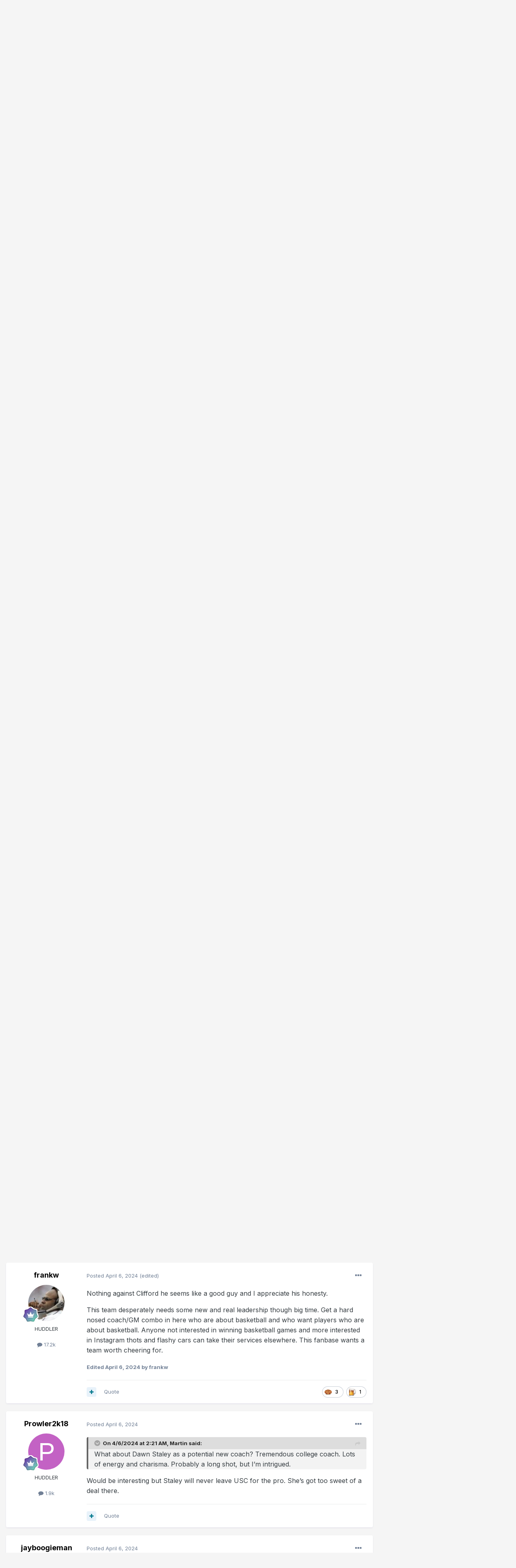

--- FILE ---
content_type: text/html;charset=UTF-8
request_url: https://www.carolinahuddle.com/topic/251262-clifford-is-stepping-down/?page=2&tab=comments
body_size: 28054
content:
<!DOCTYPE html>
<html lang="en-US" dir="ltr">
	<head>
		<meta charset="utf-8">
		<title>Clifford is stepping down - Page 2 - Charlotte Hornets  - Carolina Huddle</title>
		
		

	<meta name="viewport" content="width=device-width, initial-scale=1">


	
	
		<meta property="og:image" content="https://www.carolinahuddle.com/uploads/monthly_2017_08/CHlogolarge.png.195fdf7e10a197b6e10bd9c4ed206d9d.png">
	


	<meta name="twitter:card" content="summary_large_image" />


	
		<meta name="twitter:site" content="@carolinahuddle" />
	


	
		
			
				<meta property="og:title" content="Clifford is stepping down">
			
		
	

	
		
			
				<meta property="og:type" content="website">
			
		
	

	
		
			
				<meta property="og:url" content="https://www.carolinahuddle.com/topic/251262-clifford-is-stepping-down/">
			
		
	

	
		
			
				<meta property="og:updated_time" content="2024-05-09T05:12:34Z">
			
		
	

	
		
			
				<meta property="og:site_name" content="Carolina Huddle">
			
		
	

	
		
			
				<meta property="og:locale" content="en_US">
			
		
	


	
		<link rel="first" href="https://www.carolinahuddle.com/topic/251262-clifford-is-stepping-down/" />
	

	
		<link rel="prev" href="https://www.carolinahuddle.com/topic/251262-clifford-is-stepping-down/" />
	

	
		<link rel="next" href="https://www.carolinahuddle.com/topic/251262-clifford-is-stepping-down/?page=3" />
	

	
		<link rel="last" href="https://www.carolinahuddle.com/topic/251262-clifford-is-stepping-down/?page=5" />
	

	
		<link rel="canonical" href="https://www.carolinahuddle.com/topic/251262-clifford-is-stepping-down/?page=2" />
	

	
		<link as="style" rel="preload" href="https://www.carolinahuddle.com/applications/core/interface/ckeditor/ckeditor/skins/ips/editor.css?t=L6MF" />
	




<link rel="manifest" href="https://www.carolinahuddle.com/manifest.webmanifest/">
<meta name="msapplication-config" content="https://www.carolinahuddle.com/browserconfig.xml/">
<meta name="msapplication-starturl" content="/">
<meta name="application-name" content="Carolina Huddle">

<meta name="apple-mobile-web-app-title" content="Carolina Huddle">

	<meta name="theme-color" content="#000000">


	<meta name="msapplication-TileColor" content="#000000">





	

	
		
			<link rel="icon" sizes="36x36" href="https://www.carolinahuddle.com/uploads/monthly_2021_02/android-chrome-36x36.png">
		
	

	
		
			<link rel="icon" sizes="48x48" href="https://www.carolinahuddle.com/uploads/monthly_2021_02/android-chrome-48x48.png">
		
	

	
		
			<link rel="icon" sizes="72x72" href="https://www.carolinahuddle.com/uploads/monthly_2021_02/android-chrome-72x72.png">
		
	

	
		
			<link rel="icon" sizes="96x96" href="https://www.carolinahuddle.com/uploads/monthly_2021_02/android-chrome-96x96.png">
		
	

	
		
			<link rel="icon" sizes="144x144" href="https://www.carolinahuddle.com/uploads/monthly_2021_02/android-chrome-144x144.png">
		
	

	
		
			<link rel="icon" sizes="192x192" href="https://www.carolinahuddle.com/uploads/monthly_2021_02/android-chrome-192x192.png">
		
	

	
		
			<link rel="icon" sizes="256x256" href="https://www.carolinahuddle.com/uploads/monthly_2021_02/android-chrome-256x256.png">
		
	

	
		
			<link rel="icon" sizes="384x384" href="https://www.carolinahuddle.com/uploads/monthly_2021_02/android-chrome-384x384.png">
		
	

	
		
			<link rel="icon" sizes="512x512" href="https://www.carolinahuddle.com/uploads/monthly_2021_02/android-chrome-512x512.png">
		
	

	
		
			<meta name="msapplication-square70x70logo" content="https://www.carolinahuddle.com/uploads/monthly_2021_02/msapplication-square70x70logo.png"/>
		
	

	
		
			<meta name="msapplication-TileImage" content="https://www.carolinahuddle.com/uploads/monthly_2021_02/msapplication-TileImage.png"/>
		
	

	
		
			<meta name="msapplication-square150x150logo" content="https://www.carolinahuddle.com/uploads/monthly_2021_02/msapplication-square150x150logo.png"/>
		
	

	
		
			<meta name="msapplication-wide310x150logo" content="https://www.carolinahuddle.com/uploads/monthly_2021_02/msapplication-wide310x150logo.png"/>
		
	

	
		
			<meta name="msapplication-square310x310logo" content="https://www.carolinahuddle.com/uploads/monthly_2021_02/msapplication-square310x310logo.png"/>
		
	

	
		
			
				<link rel="apple-touch-icon" href="https://www.carolinahuddle.com/uploads/monthly_2021_02/apple-touch-icon-57x57.png">
			
		
	

	
		
			
				<link rel="apple-touch-icon" sizes="60x60" href="https://www.carolinahuddle.com/uploads/monthly_2021_02/apple-touch-icon-60x60.png">
			
		
	

	
		
			
				<link rel="apple-touch-icon" sizes="72x72" href="https://www.carolinahuddle.com/uploads/monthly_2021_02/apple-touch-icon-72x72.png">
			
		
	

	
		
			
				<link rel="apple-touch-icon" sizes="76x76" href="https://www.carolinahuddle.com/uploads/monthly_2021_02/apple-touch-icon-76x76.png">
			
		
	

	
		
			
				<link rel="apple-touch-icon" sizes="114x114" href="https://www.carolinahuddle.com/uploads/monthly_2021_02/apple-touch-icon-114x114.png">
			
		
	

	
		
			
				<link rel="apple-touch-icon" sizes="120x120" href="https://www.carolinahuddle.com/uploads/monthly_2021_02/apple-touch-icon-120x120.png">
			
		
	

	
		
			
				<link rel="apple-touch-icon" sizes="144x144" href="https://www.carolinahuddle.com/uploads/monthly_2021_02/apple-touch-icon-144x144.png">
			
		
	

	
		
			
				<link rel="apple-touch-icon" sizes="152x152" href="https://www.carolinahuddle.com/uploads/monthly_2021_02/apple-touch-icon-152x152.png">
			
		
	

	
		
			
				<link rel="apple-touch-icon" sizes="180x180" href="https://www.carolinahuddle.com/uploads/monthly_2021_02/apple-touch-icon-180x180.png">
			
		
	





<link rel="preload" href="//www.carolinahuddle.com/applications/core/interface/font/fontawesome-webfont.woff2?v=4.7.0" as="font" crossorigin="anonymous">
		


	
		<link href="https://fonts.googleapis.com/css?family=Inter:300,300i,400,400i,500,700,700i" rel="stylesheet" referrerpolicy="origin">
	



	<link rel='stylesheet' href='https://www.carolinahuddle.com/uploads/css_built_30/341e4a57816af3ba440d891ca87450ff_framework.css?v=21987d2c6f1627299800' media='all'>

	<link rel='stylesheet' href='https://www.carolinahuddle.com/uploads/css_built_30/05e81b71abe4f22d6eb8d1a929494829_responsive.css?v=21987d2c6f1627299800' media='all'>

	<link rel='stylesheet' href='https://www.carolinahuddle.com/uploads/css_built_30/20446cf2d164adcc029377cb04d43d17_flags.css?v=21987d2c6f1627299800' media='all'>

	<link rel='stylesheet' href='https://www.carolinahuddle.com/uploads/css_built_30/90eb5adf50a8c640f633d47fd7eb1778_core.css?v=21987d2c6f1627299800' media='all'>

	<link rel='stylesheet' href='https://www.carolinahuddle.com/uploads/css_built_30/5a0da001ccc2200dc5625c3f3934497d_core_responsive.css?v=21987d2c6f1627299800' media='all'>

	<link rel='stylesheet' href='https://www.carolinahuddle.com/uploads/css_built_30/62e269ced0fdab7e30e026f1d30ae516_forums.css?v=21987d2c6f1627299800' media='all'>

	<link rel='stylesheet' href='https://www.carolinahuddle.com/uploads/css_built_30/76e62c573090645fb99a15a363d8620e_forums_responsive.css?v=21987d2c6f1627299800' media='all'>

	<link rel='stylesheet' href='https://www.carolinahuddle.com/uploads/css_built_30/ebdea0c6a7dab6d37900b9190d3ac77b_topics.css?v=21987d2c6f1627299800' media='all'>





<link rel='stylesheet' href='https://www.carolinahuddle.com/uploads/css_built_30/258adbb6e4f3e83cd3b355f84e3fa002_custom.css?v=21987d2c6f1627299800' media='all'>




		
		

	
 <!-- Global site tag (gtag.js) - Google Analytics -->
<script async src="https://www.googletagmanager.com/gtag/js?id=UA-1216996-9" type="f83261a7a623364bb415bcf0-text/javascript"></script>
<script type="f83261a7a623364bb415bcf0-text/javascript">
  window.dataLayer = window.dataLayer || [];
  function gtag(){dataLayer.push(arguments);}
  gtag('js', new Date());

  gtag('config', 'UA-1216996-9');
</script>
      
<!-- Quantcast Choice. Consent Manager Tag v2.0 (for TCF 2.0) -->
<script type="f83261a7a623364bb415bcf0-text/javascript" async=true>
(function() {
  var host = window.location.hostname;
  var element = document.createElement('script');
  var firstScript = document.getElementsByTagName('script')[0];
  var url = 'https://quantcast.mgr.consensu.org'
    .concat('/choice/', 'KD2Xn3hnLJGdP', '/', host, '/choice.js')
  var uspTries = 0;
  var uspTriesLimit = 3;
  element.async = true;
  element.type = 'text/javascript';
  element.src = url;

  firstScript.parentNode.insertBefore(element, firstScript);

  function makeStub() {
    var TCF_LOCATOR_NAME = '__tcfapiLocator';
    var queue = [];
    var win = window;
    var cmpFrame;

    function addFrame() {
      var doc = win.document;
      var otherCMP = !!(win.frames[TCF_LOCATOR_NAME]);

      if (!otherCMP) {
        if (doc.body) {
          var iframe = doc.createElement('iframe');

          iframe.style.cssText = 'display:none';
          iframe.name = TCF_LOCATOR_NAME;
          doc.body.appendChild(iframe);
        } else {
          setTimeout(addFrame, 5);
        }
      }
      return !otherCMP;
    }

    function tcfAPIHandler() {
      var gdprApplies;
      var args = arguments;

      if (!args.length) {
        return queue;
      } else if (args[0] === 'setGdprApplies') {
        if (
          args.length > 3 &&
          args[2] === 2 &&
          typeof args[3] === 'boolean'
        ) {
          gdprApplies = args[3];
          if (typeof args[2] === 'function') {
            args[2]('set', true);
          }
        }
      } else if (args[0] === 'ping') {
        var retr = {
          gdprApplies: gdprApplies,
          cmpLoaded: false,
          cmpStatus: 'stub'
        };

        if (typeof args[2] === 'function') {
          args[2](retr);
        }
      } else {
        queue.push(args);
      }
    }

    function postMessageEventHandler(event) {
      var msgIsString = typeof event.data === 'string';
      var json = {};

      try {
        if (msgIsString) {
          json = JSON.parse(event.data);
        } else {
          json = event.data;
        }
      } catch (ignore) {}

      var payload = json.__tcfapiCall;

      if (payload) {
        window.__tcfapi(
          payload.command,
          payload.version,
          function(retValue, success) {
            var returnMsg = {
              __tcfapiReturn: {
                returnValue: retValue,
                success: success,
                callId: payload.callId
              }
            };
            if (msgIsString) {
              returnMsg = JSON.stringify(returnMsg);
            }
            event.source.postMessage(returnMsg, '*');
          },
          payload.parameter
        );
      }
    }

    while (win) {
      try {
        if (win.frames[TCF_LOCATOR_NAME]) {
          cmpFrame = win;
          break;
        }
      } catch (ignore) {}

      if (win === window.top) {
        break;
      }
      win = win.parent;
    }
    if (!cmpFrame) {
      addFrame();
      win.__tcfapi = tcfAPIHandler;
      win.addEventListener('message', postMessageEventHandler, false);
    }
  };

  makeStub();

  var uspStubFunction = function() {
    var arg = arguments;
    if (typeof window.__uspapi !== uspStubFunction) {
      setTimeout(function() {
        if (typeof window.__uspapi !== 'undefined') {
          window.__uspapi.apply(window.__uspapi, arg);
        }
      }, 500);
    }
  };

  var checkIfUspIsReady = function() {
    uspTries++;
    if (window.__uspapi === uspStubFunction && uspTries < uspTriesLimit) {
      console.warn('USP is not accessible');
    } else {
      clearInterval(uspInterval);
    }
  };

  if (typeof window.__uspapi === 'undefined') {
    window.__uspapi = uspStubFunction;
    var uspInterval = setInterval(checkIfUspIsReady, 6000);
  }
})();
</script>
<!-- End Quantcast Choice. Consent Manager Tag v2.0 (for TCF 2.0) -->      
      

  </head>
	<body class='ipsApp ipsApp_front ipsJS_none ipsClearfix' data-controller='core.front.core.app' data-message="" data-pageApp='forums' data-pageLocation='front' data-pageModule='forums' data-pageController='topic' data-pageID='251262' >
		<a href='#ipsLayout_mainArea' class='ipsHide' title='Go to main content on this page' accesskey='m'>Jump to content</a>
		
			<div id='ipsLayout_header' class='ipsClearfix'>
				





				<header>
					<div class='ipsLayout_container'>
						


<a href='https://www.carolinahuddle.com/' id='elLogo' accesskey='1'><img src="https://www.carolinahuddle.com/uploads/monthly_2021_01/CHornets.png.9ec35b567a7b2f88cecabd9b8efeaa51.png" alt='Carolina Huddle'></a>

						

	<ul id='elUserNav' class='ipsList_inline cSignedOut ipsResponsive_showDesktop'>
		
		<li id='elSignInLink'>
			<a href='https://www.carolinahuddle.com/login/' data-ipsMenu-closeOnClick="false" data-ipsMenu id='elUserSignIn'>
				Existing user? Sign In &nbsp;<i class='fa fa-caret-down'></i>
			</a>
			
<div id='elUserSignIn_menu' class='ipsMenu ipsMenu_auto ipsHide'>
	<form accept-charset='utf-8' method='post' action='https://www.carolinahuddle.com/login/'>
		<input type="hidden" name="csrfKey" value="79f5c36beb493cee588b958f235b5a79">
		<input type="hidden" name="ref" value="aHR0cHM6Ly93d3cuY2Fyb2xpbmFodWRkbGUuY29tL3RvcGljLzI1MTI2Mi1jbGlmZm9yZC1pcy1zdGVwcGluZy1kb3duLz9wYWdlPTImdGFiPWNvbW1lbnRz">
		<div data-role="loginForm">
			
			
			
				<div class='ipsColumns ipsColumns_noSpacing'>
					<div class='ipsColumn ipsColumn_wide' id='elUserSignIn_internal'>
						
<div class="ipsPad ipsForm ipsForm_vertical">
	<h4 class="ipsType_sectionHead">Sign In</h4>
	<br><br>
	<ul class='ipsList_reset'>
		<li class="ipsFieldRow ipsFieldRow_noLabel ipsFieldRow_fullWidth">
			
			
				<input type="text" placeholder="Display Name" name="auth" autocomplete="username">
			
		</li>
		<li class="ipsFieldRow ipsFieldRow_noLabel ipsFieldRow_fullWidth">
			<input type="password" placeholder="Password" name="password" autocomplete="current-password">
		</li>
		<li class="ipsFieldRow ipsFieldRow_checkbox ipsClearfix">
			<span class="ipsCustomInput">
				<input type="checkbox" name="remember_me" id="remember_me_checkbox" value="1" checked aria-checked="true">
				<span></span>
			</span>
			<div class="ipsFieldRow_content">
				<label class="ipsFieldRow_label" for="remember_me_checkbox">Remember me</label>
				<span class="ipsFieldRow_desc">Not recommended on shared computers</span>
			</div>
		</li>
		<li class="ipsFieldRow ipsFieldRow_fullWidth">
			<button type="submit" name="_processLogin" value="usernamepassword" class="ipsButton ipsButton_primary ipsButton_small" id="elSignIn_submit">Sign In</button>
			
				<p class="ipsType_right ipsType_small">
					
						<a href='https://www.carolinahuddle.com/lostpassword/' data-ipsDialog data-ipsDialog-title='Forgot your password?'>
					
					Forgot your password?</a>
				</p>
			
		</li>
	</ul>
</div>
					</div>
					<div class='ipsColumn ipsColumn_wide'>
						<div class='ipsPadding' id='elUserSignIn_external'>
							<div class='ipsAreaBackground_light ipsPadding:half'>
								
									<p class='ipsType_reset ipsType_small ipsType_center'><strong>Or sign in with one of these services</strong></p>
								
								
									<div class='ipsType_center ipsMargin_top:half'>
										

<button type="submit" name="_processLogin" value="9" class='ipsButton ipsButton_verySmall ipsButton_fullWidth ipsSocial ipsSocial_twitter' style="background-color: #00abf0">
	
		<span class='ipsSocial_icon'>
			
				<i class='fa fa-twitter'></i>
			
		</span>
		<span class='ipsSocial_text'>Sign in with Twitter</span>
	
</button>
									</div>
								
									<div class='ipsType_center ipsMargin_top:half'>
										

<button type="submit" name="_processLogin" value="3" class='ipsButton ipsButton_verySmall ipsButton_fullWidth ipsSocial ipsSocial_google' style="background-color: #4285F4">
	
		<span class='ipsSocial_icon'>
			
				<i class='fa fa-google'></i>
			
		</span>
		<span class='ipsSocial_text'>Sign in with Google</span>
	
</button>
									</div>
								
							</div>
						</div>
					</div>
				</div>
			
		</div>
	</form>
</div>
		</li>
		
			<li>
				
					<a href='https://www.carolinahuddle.com/register/' data-ipsDialog data-ipsDialog-size='narrow' data-ipsDialog-title='Sign Up' id='elRegisterButton' class='ipsButton ipsButton_normal ipsButton_primary'>Sign Up</a>
				
			</li>
		
	</ul>

						
<ul class='ipsMobileHamburger ipsList_reset ipsResponsive_hideDesktop'>
	<li data-ipsDrawer data-ipsDrawer-drawerElem='#elMobileDrawer'>
		<a href='#'>
			
			
				
			
			
			
			<i class='fa fa-navicon'></i>
		</a>
	</li>
</ul>
					</div>
				</header>
				

	<nav data-controller='core.front.core.navBar' class=' ipsResponsive_showDesktop'>
		<div class='ipsNavBar_primary ipsLayout_container '>
			<ul data-role="primaryNavBar" class='ipsClearfix'>
				


	
		
		
		<li  id='elNavSecondary_54' data-role="navBarItem" data-navApp="core" data-navExt="CustomItem">
			
			
				<a href="http://www.carolinahuddle.com"  data-navItem-id="54" >
					Home <span class='ipsNavBar_active__identifier'></span>
				</a>
			
			
		</li>
	
	

	
		
		
			
		
		<li class='ipsNavBar_active' data-active id='elNavSecondary_7' data-role="navBarItem" data-navApp="forums" data-navExt="Forums">
			
			
				<a href="https://www.carolinahuddle.com"  data-navItem-id="7" data-navDefault>
					Forums<span class='ipsNavBar_active__identifier'></span>
				</a>
			
			
		</li>
	
	

	
		
		
		<li  id='elNavSecondary_58' data-role="navBarItem" data-navApp="core" data-navExt="Clubs">
			
			
				<a href="https://www.carolinahuddle.com/clubs/"  data-navItem-id="58" >
					Clubs<span class='ipsNavBar_active__identifier'></span>
				</a>
			
			
		</li>
	
	

	
		
		
		<li  id='elNavSecondary_59' data-role="navBarItem" data-navApp="gallery" data-navExt="Gallery">
			
			
				<a href="https://www.carolinahuddle.com/gallery/"  data-navItem-id="59" >
					Gallery<span class='ipsNavBar_active__identifier'></span>
				</a>
			
			
		</li>
	
	

	
		
		
		<li  id='elNavSecondary_2' data-role="navBarItem" data-navApp="core" data-navExt="CustomItem">
			
			
				<a href="https://www.carolinahuddle.com/discover/"  data-navItem-id="2" >
					Activity<span class='ipsNavBar_active__identifier'></span>
				</a>
			
			
				<ul class='ipsNavBar_secondary ipsHide' data-role='secondaryNavBar'>
					


	
		
		
		<li  id='elNavSecondary_13' data-role="navBarItem" data-navApp="core" data-navExt="AllActivity">
			
			
				<a href="https://www.carolinahuddle.com/discover/"  data-navItem-id="13" >
					All Activity<span class='ipsNavBar_active__identifier'></span>
				</a>
			
			
		</li>
	
	

	
		
		
		<li  id='elNavSecondary_14' data-role="navBarItem" data-navApp="core" data-navExt="YourActivityStreams">
			
			
				<a href="#"  data-navItem-id="14" >
					My Activity Streams<span class='ipsNavBar_active__identifier'></span>
				</a>
			
			
		</li>
	
	

	
		
		
		<li  id='elNavSecondary_15' data-role="navBarItem" data-navApp="core" data-navExt="YourActivityStreamsItem">
			
			
				<a href="https://www.carolinahuddle.com/discover/unread/"  data-navItem-id="15" >
					Unread Content<span class='ipsNavBar_active__identifier'></span>
				</a>
			
			
		</li>
	
	

	
		
		
		<li  id='elNavSecondary_16' data-role="navBarItem" data-navApp="core" data-navExt="YourActivityStreamsItem">
			
			
				<a href="https://www.carolinahuddle.com/discover/content-started/"  data-navItem-id="16" >
					Content I Started<span class='ipsNavBar_active__identifier'></span>
				</a>
			
			
		</li>
	
	

	
		
		
		<li  id='elNavSecondary_17' data-role="navBarItem" data-navApp="core" data-navExt="Search">
			
			
				<a href="https://www.carolinahuddle.com/search/"  data-navItem-id="17" >
					Search<span class='ipsNavBar_active__identifier'></span>
				</a>
			
			
		</li>
	
	

					<li class='ipsHide' id='elNavigationMore_2' data-role='navMore'>
						<a href='#' data-ipsMenu data-ipsMenu-appendTo='#elNavigationMore_2' id='elNavigationMore_2_dropdown'>More <i class='fa fa-caret-down'></i></a>
						<ul class='ipsHide ipsMenu ipsMenu_auto' id='elNavigationMore_2_dropdown_menu' data-role='moreDropdown'></ul>
					</li>
				</ul>
			
		</li>
	
	

				<li class='ipsHide' id='elNavigationMore' data-role='navMore'>
					<a href='#' data-ipsMenu data-ipsMenu-appendTo='#elNavigationMore' id='elNavigationMore_dropdown'>More</a>
					<ul class='ipsNavBar_secondary ipsHide' data-role='secondaryNavBar'>
						<li class='ipsHide' id='elNavigationMore_more' data-role='navMore'>
							<a href='#' data-ipsMenu data-ipsMenu-appendTo='#elNavigationMore_more' id='elNavigationMore_more_dropdown'>More <i class='fa fa-caret-down'></i></a>
							<ul class='ipsHide ipsMenu ipsMenu_auto' id='elNavigationMore_more_dropdown_menu' data-role='moreDropdown'></ul>
						</li>
					</ul>
				</li>
			</ul>
			

	<div id="elSearchWrapper">
		<div id='elSearch' class='' data-controller='core.front.core.quickSearch'>
			<form accept-charset='utf-8' action='//www.carolinahuddle.com/search/?do=quicksearch' method='post'>
				<input type='search' id='elSearchField' placeholder='Search...' name='q' autocomplete='off' aria-label='Search'>
				<button class='cSearchSubmit' type="submit" aria-label='Search'><i class="fa fa-search"></i></button>
				<div id="elSearchExpanded">
					<div class="ipsMenu_title">
						Search In
					</div>
					<ul class="ipsSideMenu_list ipsSideMenu_withRadios ipsSideMenu_small" data-ipsSideMenu data-ipsSideMenu-type="radio" data-ipsSideMenu-responsive="false" data-role="searchContexts">
						<li>
							<span class='ipsSideMenu_item ipsSideMenu_itemActive' data-ipsMenuValue='all'>
								<input type="radio" name="type" value="all" checked id="elQuickSearchRadio_type_all">
								<label for='elQuickSearchRadio_type_all' id='elQuickSearchRadio_type_all_label'>Everywhere</label>
							</span>
						</li>
						
						
							<li>
								<span class='ipsSideMenu_item' data-ipsMenuValue='forums_topic'>
									<input type="radio" name="type" value="forums_topic" id="elQuickSearchRadio_type_forums_topic">
									<label for='elQuickSearchRadio_type_forums_topic' id='elQuickSearchRadio_type_forums_topic_label'>Topics</label>
								</span>
							</li>
						
						
							
								<li>
									<span class='ipsSideMenu_item' data-ipsMenuValue='contextual_{&quot;type&quot;:&quot;forums_topic&quot;,&quot;nodes&quot;:19}'>
										<input type="radio" name="type" value='contextual_{&quot;type&quot;:&quot;forums_topic&quot;,&quot;nodes&quot;:19}' id='elQuickSearchRadio_type_contextual_b3a97923e63d551f137abab68a5da6ea'>
										<label for='elQuickSearchRadio_type_contextual_b3a97923e63d551f137abab68a5da6ea' id='elQuickSearchRadio_type_contextual_b3a97923e63d551f137abab68a5da6ea_label'>This Forum</label>
									</span>
								</li>
							
								<li>
									<span class='ipsSideMenu_item' data-ipsMenuValue='contextual_{&quot;type&quot;:&quot;forums_topic&quot;,&quot;item&quot;:251262}'>
										<input type="radio" name="type" value='contextual_{&quot;type&quot;:&quot;forums_topic&quot;,&quot;item&quot;:251262}' id='elQuickSearchRadio_type_contextual_f86793f34483223167771ddc9f7b9e0e'>
										<label for='elQuickSearchRadio_type_contextual_f86793f34483223167771ddc9f7b9e0e' id='elQuickSearchRadio_type_contextual_f86793f34483223167771ddc9f7b9e0e_label'>This Topic</label>
									</span>
								</li>
							
						
						<li data-role="showMoreSearchContexts">
							<span class='ipsSideMenu_item' data-action="showMoreSearchContexts" data-exclude="forums_topic">
								More options...
							</span>
						</li>
					</ul>
					<div class="ipsMenu_title">
						Find results that contain...
					</div>
					<ul class='ipsSideMenu_list ipsSideMenu_withRadios ipsSideMenu_small ipsType_normal' role="radiogroup" data-ipsSideMenu data-ipsSideMenu-type="radio" data-ipsSideMenu-responsive="false" data-filterType='andOr'>
						
							<li>
								<span class='ipsSideMenu_item ipsSideMenu_itemActive' data-ipsMenuValue='or'>
									<input type="radio" name="search_and_or" value="or" checked id="elRadio_andOr_or">
									<label for='elRadio_andOr_or' id='elField_andOr_label_or'><em>Any</em> of my search term words</label>
								</span>
							</li>
						
							<li>
								<span class='ipsSideMenu_item ' data-ipsMenuValue='and'>
									<input type="radio" name="search_and_or" value="and"  id="elRadio_andOr_and">
									<label for='elRadio_andOr_and' id='elField_andOr_label_and'><em>All</em> of my search term words</label>
								</span>
							</li>
						
					</ul>
					<div class="ipsMenu_title">
						Find results in...
					</div>
					<ul class='ipsSideMenu_list ipsSideMenu_withRadios ipsSideMenu_small ipsType_normal' role="radiogroup" data-ipsSideMenu data-ipsSideMenu-type="radio" data-ipsSideMenu-responsive="false" data-filterType='searchIn'>
						<li>
							<span class='ipsSideMenu_item ipsSideMenu_itemActive' data-ipsMenuValue='all'>
								<input type="radio" name="search_in" value="all" checked id="elRadio_searchIn_and">
								<label for='elRadio_searchIn_and' id='elField_searchIn_label_all'>Content titles and body</label>
							</span>
						</li>
						<li>
							<span class='ipsSideMenu_item' data-ipsMenuValue='titles'>
								<input type="radio" name="search_in" value="titles" id="elRadio_searchIn_titles">
								<label for='elRadio_searchIn_titles' id='elField_searchIn_label_titles'>Content titles only</label>
							</span>
						</li>
					</ul>
				</div>
			</form>
		</div>
	</div>

		</div>
	</nav>

				
<ul id='elMobileNav' class='ipsResponsive_hideDesktop' data-controller='core.front.core.mobileNav'>
	
		
			
			
				
				
			
				
					<li id='elMobileBreadcrumb'>
						<a href='https://www.carolinahuddle.com/forum/19-charlotte-hornets/'>
							<span>Charlotte Hornets </span>
						</a>
					</li>
				
				
			
				
				
			
		
	
	
	
	<li >
		<a data-action="defaultStream" href='https://www.carolinahuddle.com/discover/'><i class="fa fa-newspaper-o" aria-hidden="true"></i></a>
	</li>

	

	
		<li class='ipsJS_show'>
			<a href='https://www.carolinahuddle.com/search/'><i class='fa fa-search'></i></a>
		</li>
	
</ul>
			</div>
		
		<main id='ipsLayout_body' class='ipsLayout_container'>
			<div id='ipsLayout_contentArea'>
				<div id='ipsLayout_contentWrapper'>
					
<nav class='ipsBreadcrumb ipsBreadcrumb_top ipsFaded_withHover'>
	

	<ul class='ipsList_inline ipsPos_right'>
		
		<li >
			<a data-action="defaultStream" class='ipsType_light '  href='https://www.carolinahuddle.com/discover/'><i class="fa fa-newspaper-o" aria-hidden="true"></i> <span>All Activity</span></a>
		</li>
		
	</ul>

	<ul data-role="breadcrumbList">
		<li>
			<a title="Home" href='https://www.carolinahuddle.com/'>
				<span>Home <i class='fa fa-angle-right'></i></span>
			</a>
		</li>
		
		
			<li>
				
					<a href='https://www.carolinahuddle.com/forum/3-carolina-pro-sports/'>
						<span>Carolina Pro Sports <i class='fa fa-angle-right' aria-hidden="true"></i></span>
					</a>
				
			</li>
		
			<li>
				
					<a href='https://www.carolinahuddle.com/forum/19-charlotte-hornets/'>
						<span>Charlotte Hornets  <i class='fa fa-angle-right' aria-hidden="true"></i></span>
					</a>
				
			</li>
		
			<li>
				
					Clifford is stepping down
				
			</li>
		
	</ul>
</nav>
					
					<div id='ipsLayout_mainArea'>
						
						
						
						

	




	<div class='cWidgetContainer '  data-role='widgetReceiver' data-orientation='horizontal' data-widgetArea='header'>
		<ul class='ipsList_reset'>
			
				
					
					<li class='ipsWidget ipsWidget_horizontal ipsBox  ipsResponsive_block' data-blockID='app_core_guestSignUp_awz11u786' data-blockConfig="true" data-blockTitle="Guest Signup Widget" data-blockErrorMessage="This block is only shown to guests."  data-controller='core.front.widgets.block'>



	<div class='ipsWidget_inner ipsPos_center ipsPad_half'>
		<div class="ipsAreaBackground_light ipsPad">
		    <div class="ipsGrid ipsGrid_collapsePhone">
		        <div class='ipsGrid_span8'>
		            <h2 class="ipsType_sectionHead ipsSpacer_bottom ipsSpacer_half">Welcome!</h2>
		            <div class="ipsType_richText ipsType_contained">
						<p>
	<span style="font-size:16px;">Register and log in easily with Twitter or Google accounts!</span>
</p>

<p>
	<span style="font-size:16px;">Or simply create a new Huddle account. </span>
</p>

<p>
	<span style="font-size:16px;">Members receive <u>fewer ads</u> , access our <a href="https://www.carolinahuddle.com/topic/167228-new-huddle-feature-dark-theme/" rel="">dark theme</a>, and the ability to <u>join the discussion</u>!</span>
</p>

<p>
	 
</p>

		            </div>
		            
		            
			            <ul class="ipsList_inline">
			                <li>
			                    <a href='https://www.carolinahuddle.com/login/' class="ipsButton ipsButton_primary ipsButton_verySmall ipsPos_right">Sign In</a>
			                </li>
			                <li>or</li>
			                <li>
			                    <a href='https://www.carolinahuddle.com/register/' class="ipsButton ipsButton_primary ipsButton_verySmall ipsPos_right">Sign Up</a>
			                </li>
			            </ul>
			        
		        </div>
		        
			        <div class='ipsGrid_span4 cSignInTeaser_right'>
						<form accept-charset='utf-8' method='post' action='https://www.carolinahuddle.com/login/' data-controller="core.global.core.login">
							<input type="hidden" name="csrfKey" value="79f5c36beb493cee588b958f235b5a79">
							<input type="hidden" name="ref" value="aHR0cHM6Ly93d3cuY2Fyb2xpbmFodWRkbGUuY29tL3RvcGljLzI1MTI2Mi1jbGlmZm9yZC1pcy1zdGVwcGluZy1kb3duLz9wYWdlPTImdGFiPWNvbW1lbnRz">
				            
					            <div class='ipsPad_half ipsType_center ipsPos_center'>
					                

<button type="submit" name="_processLogin" value="9" class='ipsButton ipsButton_verySmall ipsButton_fullWidth ipsSocial ipsSocial_twitter' style="background-color: #00abf0">
	
		<span class='ipsSocial_icon'>
			
				<i class='fa fa-twitter'></i>
			
		</span>
		<span class='ipsSocial_text'>Sign in with Twitter</span>
	
</button>
					            </div>
				            
					            <div class='ipsPad_half ipsType_center ipsPos_center'>
					                

<button type="submit" name="_processLogin" value="3" class='ipsButton ipsButton_verySmall ipsButton_fullWidth ipsSocial ipsSocial_google' style="background-color: #4285F4">
	
		<span class='ipsSocial_icon'>
			
				<i class='fa fa-google'></i>
			
		</span>
		<span class='ipsSocial_text'>Sign in with Google</span>
	
</button>
					            </div>
				            
				        </form>
			        </div>
		        
		    </div>
		</div>
	</div>
</li>
				
			
		</ul>
	</div>

						


<div class="ipsPageHeader ipsResponsive_pull ipsBox ipsPadding sm:ipsPadding:half ipsMargin_bottom">
	
	<div class="ipsFlex ipsFlex-ai:center ipsFlex-fw:wrap ipsGap:4">
		<div class="ipsFlex-flex:11">
			<h1 class="ipsType_pageTitle ipsContained_container">
				

				
				
					<span class="ipsType_break ipsContained">
						<span>Clifford is stepping down</span>
					</span>
				
			</h1>
			
			
		</div>
		
			<div class="ipsFlex-flex:00 ipsType_light">
				
				
<div  class='ipsClearfix ipsRating  ipsRating_veryLarge'>
	
	<ul class='ipsRating_collective'>
		
			
				<li class='ipsRating_off'>
					<i class='fa fa-star'></i>
				</li>
			
		
			
				<li class='ipsRating_off'>
					<i class='fa fa-star'></i>
				</li>
			
		
			
				<li class='ipsRating_off'>
					<i class='fa fa-star'></i>
				</li>
			
		
			
				<li class='ipsRating_off'>
					<i class='fa fa-star'></i>
				</li>
			
		
			
				<li class='ipsRating_off'>
					<i class='fa fa-star'></i>
				</li>
			
		
	</ul>
</div>
			</div>
		
	</div>
	<hr class="ipsHr">
	<div class="ipsPageHeader__meta ipsFlex ipsFlex-jc:between ipsFlex-ai:center ipsFlex-fw:wrap ipsGap:3">
		<div class="ipsFlex-flex:11">
			<div class="ipsPhotoPanel ipsPhotoPanel_mini ipsPhotoPanel_notPhone ipsClearfix">
				


	<a href="https://www.carolinahuddle.com/profile/42156-jackie-lee/" data-ipsHover data-ipsHover-width="370" data-ipsHover-target="https://www.carolinahuddle.com/profile/42156-jackie-lee/?do=hovercard" class="ipsUserPhoto ipsUserPhoto_mini" title="Go to Jackie Lee's profile">
		<img src='data:image/svg+xml,%3Csvg%20xmlns%3D%22http%3A%2F%2Fwww.w3.org%2F2000%2Fsvg%22%20viewBox%3D%220%200%201024%201024%22%20style%3D%22background%3A%23c3c462%22%3E%3Cg%3E%3Ctext%20text-anchor%3D%22middle%22%20dy%3D%22.35em%22%20x%3D%22512%22%20y%3D%22512%22%20fill%3D%22%23ffffff%22%20font-size%3D%22700%22%20font-family%3D%22-apple-system%2C%20BlinkMacSystemFont%2C%20Roboto%2C%20Helvetica%2C%20Arial%2C%20sans-serif%22%3EJ%3C%2Ftext%3E%3C%2Fg%3E%3C%2Fsvg%3E' alt='Jackie Lee' loading="lazy">
	</a>

				<div>
					<p class="ipsType_reset ipsType_blendLinks">
						<span class="ipsType_normal">
						
							<strong>By 


<a href='https://www.carolinahuddle.com/profile/42156-jackie-lee/' data-ipsHover data-ipsHover-width='370' data-ipsHover-target='https://www.carolinahuddle.com/profile/42156-jackie-lee/?do=hovercard&amp;referrer=https%253A%252F%252Fwww.carolinahuddle.com%252Ftopic%252F251262-clifford-is-stepping-down%252F%253Fpage%253D2%2526tab%253Dcomments' title="Go to Jackie Lee's profile" class="ipsType_break">Jackie Lee</a>, </strong><br>
							<span class="ipsType_light"><time datetime='2024-04-03T14:50:57Z' title='04/03/2024 02:50  PM' data-short='1 yr'>April 3, 2024</time> in <a href="https://www.carolinahuddle.com/forum/19-charlotte-hornets/">Charlotte Hornets </a></span>
						
						</span>
					</p>
				</div>
			</div>
		</div>
		
			<div class="ipsFlex-flex:01 ipsResponsive_hidePhone">
				<div class="ipsFlex ipsFlex-ai:center ipsFlex-jc:center ipsGap:3 ipsGap_row:0">
					
						


    <a href='#elShareItem_911603566_menu' id='elShareItem_911603566' data-ipsMenu class='ipsShareButton ipsButton ipsButton_verySmall ipsButton_link ipsButton_link--light'>
        <span><i class='fa fa-share-alt'></i></span> &nbsp;Share
    </a>

    <div class='ipsPadding ipsMenu ipsMenu_auto ipsHide' id='elShareItem_911603566_menu' data-controller="core.front.core.sharelink">
        <ul class='ipsList_inline'>
            
                <li>
<a href="http://twitter.com/share?url=https%3A%2F%2Fwww.carolinahuddle.com%2Ftopic%2F251262-clifford-is-stepping-down%2F" class="cShareLink cShareLink_twitter" target="_blank" data-role="shareLink" title='Share on Twitter' data-ipsTooltip rel='noopener'>
	<i class="fa fa-twitter"></i>
</a></li>
            
                <li>
<a href="https://www.facebook.com/sharer/sharer.php?u=https%3A%2F%2Fwww.carolinahuddle.com%2Ftopic%2F251262-clifford-is-stepping-down%2F" class="cShareLink cShareLink_facebook" target="_blank" data-role="shareLink" title='Share on Facebook' data-ipsTooltip rel='noopener'>
	<i class="fa fa-facebook"></i>
</a></li>
            
                <li>
<a href="http://www.reddit.com/submit?url=https%3A%2F%2Fwww.carolinahuddle.com%2Ftopic%2F251262-clifford-is-stepping-down%2F&amp;title=Clifford+is+stepping+down" class="cShareLink cShareLink_reddit" target="_blank" title='Share on Reddit' data-ipsTooltip rel='noopener'>
	<i class="fa fa-reddit"></i>
</a></li>
            
                <li>
<a href="http://pinterest.com/pin/create/button/?url=https://www.carolinahuddle.com/topic/251262-clifford-is-stepping-down/&amp;media=https://www.carolinahuddle.com/uploads/monthly_2017_08/CHlogolarge.png.195fdf7e10a197b6e10bd9c4ed206d9d.png" class="cShareLink cShareLink_pinterest" target="_blank" data-role="shareLink" title='Share on Pinterest' data-ipsTooltip rel='noopener'>
	<i class="fa fa-pinterest"></i>
</a></li>
            
        </ul>
        
            <hr class='ipsHr'>
            <button class='ipsHide ipsButton ipsButton_verySmall ipsButton_light ipsButton_fullWidth ipsMargin_top:half' data-controller='core.front.core.webshare' data-role='webShare' data-webShareTitle='Clifford is stepping down' data-webShareText='Clifford is stepping down' data-webShareUrl='https://www.carolinahuddle.com/topic/251262-clifford-is-stepping-down/'>More sharing options...</button>
        
    </div>

					
					



					

<div data-followApp='forums' data-followArea='topic' data-followID='251262' data-controller='core.front.core.followButton'>
	

	<a href='https://www.carolinahuddle.com/login/' class="ipsFollow ipsPos_middle ipsButton ipsButton_light ipsButton_verySmall ipsButton_disabled" data-role="followButton" data-ipsTooltip title='Sign in to follow this'>
		<span>Followers</span>
		<span class='ipsCommentCount'>0</span>
	</a>

</div>
				</div>
			</div>
					
	</div>
	
	
</div>






<div class="ipsClearfix">
	<ul class="ipsToolList ipsToolList_horizontal ipsClearfix ipsSpacer_both ">
		
			<li class="ipsToolList_primaryAction">
				<span data-controller="forums.front.topic.reply">
					
						<a href="#replyForm" class="ipsButton ipsButton_important ipsButton_medium ipsButton_fullWidth" data-action="replyToTopic">Reply to this topic</a>
					
				</span>
			</li>
		
		
		
	</ul>
</div>

<div id="comments" data-controller="core.front.core.commentFeed,forums.front.topic.view, core.front.core.ignoredComments" data-autopoll data-baseurl="https://www.carolinahuddle.com/topic/251262-clifford-is-stepping-down/"  data-feedid="topic-251262" class="cTopic ipsClear ipsSpacer_top">
	
			

				<div class="ipsBox ipsResponsive_pull ipsPadding:half ipsClearfix ipsClear ipsMargin_bottom">
					
					
						


	
	<ul class='ipsPagination' id='elPagination_02a0f5ce985a05a5cccbac19e80c3c57_1481296010' data-ipsPagination-seoPagination='false' data-pages='5' >
		
			
				<li class='ipsPagination_first'><a href='https://www.carolinahuddle.com/topic/251262-clifford-is-stepping-down/#comments' rel="first" data-page='1' data-ipsTooltip title='First page'><i class='fa fa-angle-double-left'></i></a></li>
				<li class='ipsPagination_prev'><a href='https://www.carolinahuddle.com/topic/251262-clifford-is-stepping-down/#comments' rel="prev" data-page='1' data-ipsTooltip title='Previous page'>Prev</a></li>
				
					<li class='ipsPagination_page'><a href='https://www.carolinahuddle.com/topic/251262-clifford-is-stepping-down/#comments' data-page='1'>1</a></li>
				
			
			<li class='ipsPagination_page ipsPagination_active'><a href='https://www.carolinahuddle.com/topic/251262-clifford-is-stepping-down/?&amp;page=2#comments' data-page='2'>2</a></li>
			
				
					<li class='ipsPagination_page'><a href='https://www.carolinahuddle.com/topic/251262-clifford-is-stepping-down/?&amp;page=3#comments' data-page='3'>3</a></li>
				
					<li class='ipsPagination_page'><a href='https://www.carolinahuddle.com/topic/251262-clifford-is-stepping-down/?&amp;page=4#comments' data-page='4'>4</a></li>
				
					<li class='ipsPagination_page'><a href='https://www.carolinahuddle.com/topic/251262-clifford-is-stepping-down/?&amp;page=5#comments' data-page='5'>5</a></li>
				
				<li class='ipsPagination_next'><a href='https://www.carolinahuddle.com/topic/251262-clifford-is-stepping-down/?&amp;page=3#comments' rel="next" data-page='3' data-ipsTooltip title='Next page'>Next</a></li>
				<li class='ipsPagination_last'><a href='https://www.carolinahuddle.com/topic/251262-clifford-is-stepping-down/?&amp;page=5#comments' rel="last" data-page='5' data-ipsTooltip title='Last page'><i class='fa fa-angle-double-right'></i></a></li>
			
			
				<li class='ipsPagination_pageJump'>
					<a href='#' data-ipsMenu data-ipsMenu-closeOnClick='false' data-ipsMenu-appendTo='#elPagination_02a0f5ce985a05a5cccbac19e80c3c57_1481296010' id='elPagination_02a0f5ce985a05a5cccbac19e80c3c57_1481296010_jump'>Page 2 of 5 &nbsp;<i class='fa fa-caret-down'></i></a>
					<div class='ipsMenu ipsMenu_narrow ipsPadding ipsHide' id='elPagination_02a0f5ce985a05a5cccbac19e80c3c57_1481296010_jump_menu'>
						<form accept-charset='utf-8' method='post' action='https://www.carolinahuddle.com/topic/251262-clifford-is-stepping-down/#comments' data-role="pageJump">
							<ul class='ipsForm ipsForm_horizontal'>
								<li class='ipsFieldRow'>
									<input type='number' min='1' max='5' placeholder='Page number' class='ipsField_fullWidth' name='page'>
								</li>
								<li class='ipsFieldRow ipsFieldRow_fullWidth'>
									<input type='submit' class='ipsButton_fullWidth ipsButton ipsButton_verySmall ipsButton_primary' value='Go'>
								</li>
							</ul>
						</form>
					</div>
				</li>
			
		
	</ul>

					
				</div>
			
	

	

<div data-controller='core.front.core.recommendedComments' data-url='https://www.carolinahuddle.com/topic/251262-clifford-is-stepping-down/?recommended=comments' class='ipsRecommendedComments ipsHide'>
	<div data-role="recommendedComments">
		<h2 class='ipsType_sectionHead ipsType_large ipsType_bold ipsMargin_bottom'>Recommended Posts</h2>
		
	</div>
</div>
	
	<div id="elPostFeed" data-role="commentFeed" data-controller="core.front.core.moderation" >
		<form action="https://www.carolinahuddle.com/topic/251262-clifford-is-stepping-down/?csrfKey=79f5c36beb493cee588b958f235b5a79&amp;do=multimodComment&amp;page=2" method="post" data-ipspageaction data-role="moderationTools">
			
			
				

					

					
					



<a id="comment-6464772"></a>
<article  id="elComment_6464772" class="cPost ipsBox ipsResponsive_pull  ipsComment  ipsComment_parent ipsClearfix ipsClear ipsColumns ipsColumns_noSpacing ipsColumns_collapsePhone    ">
	

	

	<div class="cAuthorPane_mobile ipsResponsive_showPhone">
		<div class="cAuthorPane_photo">
			<div class="cAuthorPane_photoWrap">
				


	<a href="https://www.carolinahuddle.com/profile/17563-milliondollarcam/" data-ipsHover data-ipsHover-width="370" data-ipsHover-target="https://www.carolinahuddle.com/profile/17563-milliondollarcam/?do=hovercard" class="ipsUserPhoto ipsUserPhoto_large" title="Go to MillionDollarCam's profile">
		<img src='https://www.carolinahuddle.com/uploads/monthly_2015_06/556d72aa8a795_CamNewton.jpg.fc543e392f46ff2c735bc606a35d4a77.thumb.jpg.6c4b9e6a8a4a4157b55d0144c24d7bc1.jpg' alt='MillionDollarCam' loading="lazy">
	</a>

				
				
					<a href="https://www.carolinahuddle.com/profile/17563-milliondollarcam/badges/">
						
<img src='https://www.carolinahuddle.com/uploads/monthly_2021_07/14_GrandMaster.svg' loading="lazy" alt="Grand Master" class="cAuthorPane_badge cAuthorPane_badge--rank ipsOutline ipsOutline:2px" data-ipsTooltip title="Rank: Grand Master (14/14)">
					</a>
				
			</div>
		</div>
		<div class="cAuthorPane_content">
			<h3 class="ipsType_sectionHead cAuthorPane_author ipsType_break ipsType_blendLinks ipsFlex ipsFlex-ai:center">
				


<a href='https://www.carolinahuddle.com/profile/17563-milliondollarcam/' data-ipsHover data-ipsHover-width='370' data-ipsHover-target='https://www.carolinahuddle.com/profile/17563-milliondollarcam/?do=hovercard&amp;referrer=https%253A%252F%252Fwww.carolinahuddle.com%252Ftopic%252F251262-clifford-is-stepping-down%252F%253Fpage%253D2%2526tab%253Dcomments' title="Go to MillionDollarCam's profile" class="ipsType_break"><span style='color:#'>MillionDollarCam</span></a>
			</h3>
			<div class="ipsType_light ipsType_reset">
				<a href="https://www.carolinahuddle.com/topic/251262-clifford-is-stepping-down/?do=findComment&amp;comment=6464772" class="ipsType_blendLinks">Posted <time datetime='2024-04-03T20:30:47Z' title='04/03/2024 08:30  PM' data-short='1 yr'>April 3, 2024</time></a>
				
			</div>
		</div>
	</div>
	<aside class="ipsComment_author cAuthorPane ipsColumn ipsColumn_medium ipsResponsive_hidePhone">
		<h3 class="ipsType_sectionHead cAuthorPane_author ipsType_blendLinks ipsType_break">
<strong>


<a href='https://www.carolinahuddle.com/profile/17563-milliondollarcam/' data-ipsHover data-ipsHover-width='370' data-ipsHover-target='https://www.carolinahuddle.com/profile/17563-milliondollarcam/?do=hovercard&amp;referrer=https%253A%252F%252Fwww.carolinahuddle.com%252Ftopic%252F251262-clifford-is-stepping-down%252F%253Fpage%253D2%2526tab%253Dcomments' title="Go to MillionDollarCam's profile" class="ipsType_break">MillionDollarCam</a></strong>
			
		</h3>
		<ul class="cAuthorPane_info ipsList_reset">
			<li data-role="photo" class="cAuthorPane_photo">
				<div class="cAuthorPane_photoWrap">
					


	<a href="https://www.carolinahuddle.com/profile/17563-milliondollarcam/" data-ipsHover data-ipsHover-width="370" data-ipsHover-target="https://www.carolinahuddle.com/profile/17563-milliondollarcam/?do=hovercard" class="ipsUserPhoto ipsUserPhoto_large" title="Go to MillionDollarCam's profile">
		<img src='https://www.carolinahuddle.com/uploads/monthly_2015_06/556d72aa8a795_CamNewton.jpg.fc543e392f46ff2c735bc606a35d4a77.thumb.jpg.6c4b9e6a8a4a4157b55d0144c24d7bc1.jpg' alt='MillionDollarCam' loading="lazy">
	</a>

					
					
						
<img src='https://www.carolinahuddle.com/uploads/monthly_2021_07/14_GrandMaster.svg' loading="lazy" alt="Grand Master" class="cAuthorPane_badge cAuthorPane_badge--rank ipsOutline ipsOutline:2px" data-ipsTooltip title="Rank: Grand Master (14/14)">
					
				</div>
			</li>
			
				<li data-role="group"><span style='color:#'>HUDDLER</span></li>
				
			
			
				<li data-role="stats" class="ipsMargin_top">
					<ul class="ipsList_reset ipsType_light ipsFlex ipsFlex-ai:center ipsFlex-jc:center ipsGap_row:2 cAuthorPane_stats">
						<li>
							<a href="https://www.carolinahuddle.com/profile/17563-milliondollarcam/content/" title="14,398 posts" data-ipstooltip class="ipsType_blendLinks">
								<i class="fa fa-comment"></i> 14.4k
							</a>
						</li>
						
					</ul>
				</li>
			
			
				

			
		</ul>
	</aside>
	<div class="ipsColumn ipsColumn_fluid ipsMargin:none">
		

<div id='comment-6464772_wrap' data-controller='core.front.core.comment' data-commentApp='forums' data-commentType='forums' data-commentID="6464772" data-quoteData='{&quot;userid&quot;:17563,&quot;username&quot;:&quot;MillionDollarCam&quot;,&quot;timestamp&quot;:1712176247,&quot;contentapp&quot;:&quot;forums&quot;,&quot;contenttype&quot;:&quot;forums&quot;,&quot;contentid&quot;:251262,&quot;contentclass&quot;:&quot;forums_Topic&quot;,&quot;contentcommentid&quot;:6464772}' class='ipsComment_content ipsType_medium'>

	<div class='ipsComment_meta ipsType_light ipsFlex ipsFlex-ai:center ipsFlex-jc:between ipsFlex-fd:row-reverse'>
		<div class='ipsType_light ipsType_reset ipsType_blendLinks ipsComment_toolWrap'>
			<div class='ipsResponsive_hidePhone ipsComment_badges'>
				<ul class='ipsList_reset ipsFlex ipsFlex-jc:end ipsFlex-fw:wrap ipsGap:2 ipsGap_row:1'>
					
					
					
					
					
				</ul>
			</div>
			<ul class='ipsList_reset ipsComment_tools'>
				<li>
					<a href='#elControls_6464772_menu' class='ipsComment_ellipsis' id='elControls_6464772' title='More options...' data-ipsMenu data-ipsMenu-appendTo='#comment-6464772_wrap'><i class='fa fa-ellipsis-h'></i></a>
					<ul id='elControls_6464772_menu' class='ipsMenu ipsMenu_narrow ipsHide'>
						
						
							<li class='ipsMenu_item'><a href='https://www.carolinahuddle.com/topic/251262-clifford-is-stepping-down/?do=findComment&amp;comment=6464772' title='Share this post' data-ipsDialog data-ipsDialog-size='narrow' data-ipsDialog-content='#elShareComment_6464772_menu' data-ipsDialog-title="Share this post" id='elSharePost_6464772' data-role='shareComment'>Share</a></li>
						
                        
						
						
						
							
								
							
							
							
							
							
							
						
					</ul>
				</li>
				
			</ul>
		</div>

		<div class='ipsType_reset ipsResponsive_hidePhone'>
			<a href='https://www.carolinahuddle.com/topic/251262-clifford-is-stepping-down/?do=findComment&amp;comment=6464772' class='ipsType_blendLinks'>Posted <time datetime='2024-04-03T20:30:47Z' title='04/03/2024 08:30  PM' data-short='1 yr'>April 3, 2024</time></a> 
			
			<span class='ipsResponsive_hidePhone'>
				
				
			</span>
		</div>
	</div>

	

    

	<div class='cPost_contentWrap'>
		
		<div data-role='commentContent' class='ipsType_normal ipsType_richText ipsPadding_bottom ipsContained' data-controller='core.front.core.lightboxedImages'>
			<p>
	Welcome to the Charlotte Hornets… where we won’t fire you, we’ll just reassign you. Clifford joins Kupchak on the made up title but still receiving a paycheck team.
</p>


			
		</div>

		
			<div class='ipsItemControls'>
				
					
						

	<div data-controller='core.front.core.reaction' class='ipsItemControls_right ipsClearfix '>	
		<div class='ipsReact ipsPos_right'>
			
				
				<div class='ipsReact_blurb ' data-role='reactionBlurb'>
					
						

	
	<ul class='ipsReact_reactions'>
		
		
			
				
				<li class='ipsReact_reactCount'>
					
						<span data-ipsTooltip title="Pie">
					
							<span>
								<img src='https://www.carolinahuddle.com/uploads/reactions/PieEmojihuddle.png' alt="Pie" loading="lazy">
							</span>
							<span>
								2
							</span>
					
						</span>
					
				</li>
			
		
			
				
				<li class='ipsReact_reactCount'>
					
						<span data-ipsTooltip title="Beer">
					
							<span>
								<img src='https://www.carolinahuddle.com/uploads/reactions/Beer_Emoji_42x42.png' alt="Beer" loading="lazy">
							</span>
							<span>
								1
							</span>
					
						</span>
					
				</li>
			
		
	</ul>

					
				</div>
			
			
			
		</div>
	</div>

					
				
				<ul class='ipsComment_controls ipsClearfix ipsItemControls_left' data-role="commentControls">
					
						
							<li data-ipsQuote-editor='topic_comment' data-ipsQuote-target='#comment-6464772' class='ipsJS_show'>
								<button class='ipsButton ipsButton_light ipsButton_verySmall ipsButton_narrow cMultiQuote ipsHide' data-action='multiQuoteComment' data-ipsTooltip data-ipsQuote-multiQuote data-mqId='mq6464772' title='MultiQuote'><i class='fa fa-plus'></i></button>
							</li>
							<li data-ipsQuote-editor='topic_comment' data-ipsQuote-target='#comment-6464772' class='ipsJS_show'>
								<a href='#' data-action='quoteComment' data-ipsQuote-singleQuote>Quote</a>
							</li>
						
						
						
					
					<li class='ipsHide' data-role='commentLoading'>
						<span class='ipsLoading ipsLoading_tiny ipsLoading_noAnim'></span>
					</li>
				</ul>
			</div>
		

		
	</div>

	

	



<div class='ipsPadding ipsHide cPostShareMenu' id='elShareComment_6464772_menu'>
	<h5 class='ipsType_normal ipsType_reset'>Link to comment</h5>
	
		
	
	
	<input type='text' value='https://www.carolinahuddle.com/topic/251262-clifford-is-stepping-down/?do=findComment&amp;comment=6464772' class='ipsField_fullWidth'>

	
	<h5 class='ipsType_normal ipsType_reset ipsSpacer_top'>Share on other sites</h5>
	

	<ul class='ipsList_inline ipsList_noSpacing ipsClearfix' data-controller="core.front.core.sharelink">
		
			<li>
<a href="http://twitter.com/share?url=https%3A%2F%2Fwww.carolinahuddle.com%2Ftopic%2F251262-clifford-is-stepping-down%2F%3Fdo%3DfindComment%26comment%3D6464772" class="cShareLink cShareLink_twitter" target="_blank" data-role="shareLink" title='Share on Twitter' data-ipsTooltip rel='noopener'>
	<i class="fa fa-twitter"></i>
</a></li>
		
			<li>
<a href="https://www.facebook.com/sharer/sharer.php?u=https%3A%2F%2Fwww.carolinahuddle.com%2Ftopic%2F251262-clifford-is-stepping-down%2F%3Fdo%3DfindComment%26comment%3D6464772" class="cShareLink cShareLink_facebook" target="_blank" data-role="shareLink" title='Share on Facebook' data-ipsTooltip rel='noopener'>
	<i class="fa fa-facebook"></i>
</a></li>
		
			<li>
<a href="http://www.reddit.com/submit?url=https%3A%2F%2Fwww.carolinahuddle.com%2Ftopic%2F251262-clifford-is-stepping-down%2F%3Fdo%3DfindComment%26comment%3D6464772&amp;title=Clifford+is+stepping+down" class="cShareLink cShareLink_reddit" target="_blank" title='Share on Reddit' data-ipsTooltip rel='noopener'>
	<i class="fa fa-reddit"></i>
</a></li>
		
			<li>
<a href="http://pinterest.com/pin/create/button/?url=https://www.carolinahuddle.com/topic/251262-clifford-is-stepping-down/?do=findComment%26comment=6464772&amp;media=https://www.carolinahuddle.com/uploads/monthly_2017_08/CHlogolarge.png.195fdf7e10a197b6e10bd9c4ed206d9d.png" class="cShareLink cShareLink_pinterest" target="_blank" data-role="shareLink" title='Share on Pinterest' data-ipsTooltip rel='noopener'>
	<i class="fa fa-pinterest"></i>
</a></li>
		
	</ul>


	<hr class='ipsHr'>
	<button class='ipsHide ipsButton ipsButton_small ipsButton_light ipsButton_fullWidth ipsMargin_top:half' data-controller='core.front.core.webshare' data-role='webShare' data-webShareTitle='Clifford is stepping down' data-webShareText='Welcome to the Charlotte Hornets… where we won’t fire you, we’ll just reassign you. Clifford joins Kupchak on the made up title but still receiving a paycheck team.
 
' data-webShareUrl='https://www.carolinahuddle.com/topic/251262-clifford-is-stepping-down/?do=findComment&amp;comment=6464772'>More sharing options...</button>

	
</div>
</div>
	</div>
</article>
					
					
						<div align="center">
<div class='ipsResponsive_hideDesktop'>
  <div class="AdvallyTag" data-size="300x250"></div>
    </div>
</div> 
					
					
				

					

					
					



<a id="comment-6464802"></a>
<article  id="elComment_6464802" class="cPost ipsBox ipsResponsive_pull  ipsComment  ipsComment_parent ipsClearfix ipsClear ipsColumns ipsColumns_noSpacing ipsColumns_collapsePhone    ">
	

	

	<div class="cAuthorPane_mobile ipsResponsive_showPhone">
		<div class="cAuthorPane_photo">
			<div class="cAuthorPane_photoWrap">
				


	<a href="https://www.carolinahuddle.com/profile/46353-camwhoaacam/" data-ipsHover data-ipsHover-width="370" data-ipsHover-target="https://www.carolinahuddle.com/profile/46353-camwhoaacam/?do=hovercard" class="ipsUserPhoto ipsUserPhoto_large" title="Go to CamWhoaaCam's profile">
		<img src='data:image/svg+xml,%3Csvg%20xmlns%3D%22http%3A%2F%2Fwww.w3.org%2F2000%2Fsvg%22%20viewBox%3D%220%200%201024%201024%22%20style%3D%22background%3A%238562c4%22%3E%3Cg%3E%3Ctext%20text-anchor%3D%22middle%22%20dy%3D%22.35em%22%20x%3D%22512%22%20y%3D%22512%22%20fill%3D%22%23ffffff%22%20font-size%3D%22700%22%20font-family%3D%22-apple-system%2C%20BlinkMacSystemFont%2C%20Roboto%2C%20Helvetica%2C%20Arial%2C%20sans-serif%22%3EC%3C%2Ftext%3E%3C%2Fg%3E%3C%2Fsvg%3E' alt='CamWhoaaCam' loading="lazy">
	</a>

				
				
					<a href="https://www.carolinahuddle.com/profile/46353-camwhoaacam/badges/">
						
<img src='https://www.carolinahuddle.com/uploads/monthly_2021_07/14_GrandMaster.svg' loading="lazy" alt="Grand Master" class="cAuthorPane_badge cAuthorPane_badge--rank ipsOutline ipsOutline:2px" data-ipsTooltip title="Rank: Grand Master (14/14)">
					</a>
				
			</div>
		</div>
		<div class="cAuthorPane_content">
			<h3 class="ipsType_sectionHead cAuthorPane_author ipsType_break ipsType_blendLinks ipsFlex ipsFlex-ai:center">
				


<a href='https://www.carolinahuddle.com/profile/46353-camwhoaacam/' data-ipsHover data-ipsHover-width='370' data-ipsHover-target='https://www.carolinahuddle.com/profile/46353-camwhoaacam/?do=hovercard&amp;referrer=https%253A%252F%252Fwww.carolinahuddle.com%252Ftopic%252F251262-clifford-is-stepping-down%252F%253Fpage%253D2%2526tab%253Dcomments' title="Go to CamWhoaaCam's profile" class="ipsType_break"><span style='color:#'>CamWhoaaCam</span></a>
			</h3>
			<div class="ipsType_light ipsType_reset">
				<a href="https://www.carolinahuddle.com/topic/251262-clifford-is-stepping-down/?do=findComment&amp;comment=6464802" class="ipsType_blendLinks">Posted <time datetime='2024-04-03T22:07:36Z' title='04/03/2024 10:07  PM' data-short='1 yr'>April 3, 2024</time></a>
				
			</div>
		</div>
	</div>
	<aside class="ipsComment_author cAuthorPane ipsColumn ipsColumn_medium ipsResponsive_hidePhone">
		<h3 class="ipsType_sectionHead cAuthorPane_author ipsType_blendLinks ipsType_break">
<strong>


<a href='https://www.carolinahuddle.com/profile/46353-camwhoaacam/' data-ipsHover data-ipsHover-width='370' data-ipsHover-target='https://www.carolinahuddle.com/profile/46353-camwhoaacam/?do=hovercard&amp;referrer=https%253A%252F%252Fwww.carolinahuddle.com%252Ftopic%252F251262-clifford-is-stepping-down%252F%253Fpage%253D2%2526tab%253Dcomments' title="Go to CamWhoaaCam's profile" class="ipsType_break">CamWhoaaCam</a></strong>
			
		</h3>
		<ul class="cAuthorPane_info ipsList_reset">
			<li data-role="photo" class="cAuthorPane_photo">
				<div class="cAuthorPane_photoWrap">
					


	<a href="https://www.carolinahuddle.com/profile/46353-camwhoaacam/" data-ipsHover data-ipsHover-width="370" data-ipsHover-target="https://www.carolinahuddle.com/profile/46353-camwhoaacam/?do=hovercard" class="ipsUserPhoto ipsUserPhoto_large" title="Go to CamWhoaaCam's profile">
		<img src='data:image/svg+xml,%3Csvg%20xmlns%3D%22http%3A%2F%2Fwww.w3.org%2F2000%2Fsvg%22%20viewBox%3D%220%200%201024%201024%22%20style%3D%22background%3A%238562c4%22%3E%3Cg%3E%3Ctext%20text-anchor%3D%22middle%22%20dy%3D%22.35em%22%20x%3D%22512%22%20y%3D%22512%22%20fill%3D%22%23ffffff%22%20font-size%3D%22700%22%20font-family%3D%22-apple-system%2C%20BlinkMacSystemFont%2C%20Roboto%2C%20Helvetica%2C%20Arial%2C%20sans-serif%22%3EC%3C%2Ftext%3E%3C%2Fg%3E%3C%2Fsvg%3E' alt='CamWhoaaCam' loading="lazy">
	</a>

					
					
						
<img src='https://www.carolinahuddle.com/uploads/monthly_2021_07/14_GrandMaster.svg' loading="lazy" alt="Grand Master" class="cAuthorPane_badge cAuthorPane_badge--rank ipsOutline ipsOutline:2px" data-ipsTooltip title="Rank: Grand Master (14/14)">
					
				</div>
			</li>
			
				<li data-role="group"><span style='color:#'>HUDDLER</span></li>
				
			
			
				<li data-role="stats" class="ipsMargin_top">
					<ul class="ipsList_reset ipsType_light ipsFlex ipsFlex-ai:center ipsFlex-jc:center ipsGap_row:2 cAuthorPane_stats">
						<li>
							<a href="https://www.carolinahuddle.com/profile/46353-camwhoaacam/content/" title="13,134 posts" data-ipstooltip class="ipsType_blendLinks">
								<i class="fa fa-comment"></i> 13.1k
							</a>
						</li>
						
					</ul>
				</li>
			
			
				

			
		</ul>
	</aside>
	<div class="ipsColumn ipsColumn_fluid ipsMargin:none">
		

<div id='comment-6464802_wrap' data-controller='core.front.core.comment' data-commentApp='forums' data-commentType='forums' data-commentID="6464802" data-quoteData='{&quot;userid&quot;:46353,&quot;username&quot;:&quot;CamWhoaaCam&quot;,&quot;timestamp&quot;:1712182056,&quot;contentapp&quot;:&quot;forums&quot;,&quot;contenttype&quot;:&quot;forums&quot;,&quot;contentid&quot;:251262,&quot;contentclass&quot;:&quot;forums_Topic&quot;,&quot;contentcommentid&quot;:6464802}' class='ipsComment_content ipsType_medium'>

	<div class='ipsComment_meta ipsType_light ipsFlex ipsFlex-ai:center ipsFlex-jc:between ipsFlex-fd:row-reverse'>
		<div class='ipsType_light ipsType_reset ipsType_blendLinks ipsComment_toolWrap'>
			<div class='ipsResponsive_hidePhone ipsComment_badges'>
				<ul class='ipsList_reset ipsFlex ipsFlex-jc:end ipsFlex-fw:wrap ipsGap:2 ipsGap_row:1'>
					
					
					
					
					
				</ul>
			</div>
			<ul class='ipsList_reset ipsComment_tools'>
				<li>
					<a href='#elControls_6464802_menu' class='ipsComment_ellipsis' id='elControls_6464802' title='More options...' data-ipsMenu data-ipsMenu-appendTo='#comment-6464802_wrap'><i class='fa fa-ellipsis-h'></i></a>
					<ul id='elControls_6464802_menu' class='ipsMenu ipsMenu_narrow ipsHide'>
						
						
							<li class='ipsMenu_item'><a href='https://www.carolinahuddle.com/topic/251262-clifford-is-stepping-down/?do=findComment&amp;comment=6464802' title='Share this post' data-ipsDialog data-ipsDialog-size='narrow' data-ipsDialog-content='#elShareComment_6464802_menu' data-ipsDialog-title="Share this post" id='elSharePost_6464802' data-role='shareComment'>Share</a></li>
						
                        
						
						
						
							
								
							
							
							
							
							
							
						
					</ul>
				</li>
				
			</ul>
		</div>

		<div class='ipsType_reset ipsResponsive_hidePhone'>
			<a href='https://www.carolinahuddle.com/topic/251262-clifford-is-stepping-down/?do=findComment&amp;comment=6464802' class='ipsType_blendLinks'>Posted <time datetime='2024-04-03T22:07:36Z' title='04/03/2024 10:07  PM' data-short='1 yr'>April 3, 2024</time></a> 
			
			<span class='ipsResponsive_hidePhone'>
				
				
			</span>
		</div>
	</div>

	

    

	<div class='cPost_contentWrap'>
		
		<div data-role='commentContent' class='ipsType_normal ipsType_richText ipsPadding_bottom ipsContained' data-controller='core.front.core.lightboxedImages'>
			<p>
	MJ's guys are still around the franchise.
</p>

<p>
	 
</p>

<p>
	We really don't know how to clean house.
</p>


			
		</div>

		
			<div class='ipsItemControls'>
				
					
						

	<div data-controller='core.front.core.reaction' class='ipsItemControls_right ipsClearfix '>	
		<div class='ipsReact ipsPos_right'>
			
				
				<div class='ipsReact_blurb ipsHide' data-role='reactionBlurb'>
					
				</div>
			
			
			
		</div>
	</div>

					
				
				<ul class='ipsComment_controls ipsClearfix ipsItemControls_left' data-role="commentControls">
					
						
							<li data-ipsQuote-editor='topic_comment' data-ipsQuote-target='#comment-6464802' class='ipsJS_show'>
								<button class='ipsButton ipsButton_light ipsButton_verySmall ipsButton_narrow cMultiQuote ipsHide' data-action='multiQuoteComment' data-ipsTooltip data-ipsQuote-multiQuote data-mqId='mq6464802' title='MultiQuote'><i class='fa fa-plus'></i></button>
							</li>
							<li data-ipsQuote-editor='topic_comment' data-ipsQuote-target='#comment-6464802' class='ipsJS_show'>
								<a href='#' data-action='quoteComment' data-ipsQuote-singleQuote>Quote</a>
							</li>
						
						
						
					
					<li class='ipsHide' data-role='commentLoading'>
						<span class='ipsLoading ipsLoading_tiny ipsLoading_noAnim'></span>
					</li>
				</ul>
			</div>
		

		
	</div>

	

	



<div class='ipsPadding ipsHide cPostShareMenu' id='elShareComment_6464802_menu'>
	<h5 class='ipsType_normal ipsType_reset'>Link to comment</h5>
	
		
	
	
	<input type='text' value='https://www.carolinahuddle.com/topic/251262-clifford-is-stepping-down/?do=findComment&amp;comment=6464802' class='ipsField_fullWidth'>

	
	<h5 class='ipsType_normal ipsType_reset ipsSpacer_top'>Share on other sites</h5>
	

	<ul class='ipsList_inline ipsList_noSpacing ipsClearfix' data-controller="core.front.core.sharelink">
		
			<li>
<a href="http://twitter.com/share?url=https%3A%2F%2Fwww.carolinahuddle.com%2Ftopic%2F251262-clifford-is-stepping-down%2F%3Fdo%3DfindComment%26comment%3D6464802" class="cShareLink cShareLink_twitter" target="_blank" data-role="shareLink" title='Share on Twitter' data-ipsTooltip rel='noopener'>
	<i class="fa fa-twitter"></i>
</a></li>
		
			<li>
<a href="https://www.facebook.com/sharer/sharer.php?u=https%3A%2F%2Fwww.carolinahuddle.com%2Ftopic%2F251262-clifford-is-stepping-down%2F%3Fdo%3DfindComment%26comment%3D6464802" class="cShareLink cShareLink_facebook" target="_blank" data-role="shareLink" title='Share on Facebook' data-ipsTooltip rel='noopener'>
	<i class="fa fa-facebook"></i>
</a></li>
		
			<li>
<a href="http://www.reddit.com/submit?url=https%3A%2F%2Fwww.carolinahuddle.com%2Ftopic%2F251262-clifford-is-stepping-down%2F%3Fdo%3DfindComment%26comment%3D6464802&amp;title=Clifford+is+stepping+down" class="cShareLink cShareLink_reddit" target="_blank" title='Share on Reddit' data-ipsTooltip rel='noopener'>
	<i class="fa fa-reddit"></i>
</a></li>
		
			<li>
<a href="http://pinterest.com/pin/create/button/?url=https://www.carolinahuddle.com/topic/251262-clifford-is-stepping-down/?do=findComment%26comment=6464802&amp;media=https://www.carolinahuddle.com/uploads/monthly_2017_08/CHlogolarge.png.195fdf7e10a197b6e10bd9c4ed206d9d.png" class="cShareLink cShareLink_pinterest" target="_blank" data-role="shareLink" title='Share on Pinterest' data-ipsTooltip rel='noopener'>
	<i class="fa fa-pinterest"></i>
</a></li>
		
	</ul>


	<hr class='ipsHr'>
	<button class='ipsHide ipsButton ipsButton_small ipsButton_light ipsButton_fullWidth ipsMargin_top:half' data-controller='core.front.core.webshare' data-role='webShare' data-webShareTitle='Clifford is stepping down' data-webShareText='MJ&#039;s guys are still around the franchise.
 


	 
 


	We really don&#039;t know how to clean house.
 
' data-webShareUrl='https://www.carolinahuddle.com/topic/251262-clifford-is-stepping-down/?do=findComment&amp;comment=6464802'>More sharing options...</button>

	
</div>
</div>
	</div>
</article>
					
					
					
				

					

					
					



<a id="comment-6465016"></a>
<article  id="elComment_6465016" class="cPost ipsBox ipsResponsive_pull  ipsComment  ipsComment_parent ipsClearfix ipsClear ipsColumns ipsColumns_noSpacing ipsColumns_collapsePhone    ">
	

	

	<div class="cAuthorPane_mobile ipsResponsive_showPhone">
		<div class="cAuthorPane_photo">
			<div class="cAuthorPane_photoWrap">
				


	<a href="https://www.carolinahuddle.com/profile/41088-cmc2k/" data-ipsHover data-ipsHover-width="370" data-ipsHover-target="https://www.carolinahuddle.com/profile/41088-cmc2k/?do=hovercard" class="ipsUserPhoto ipsUserPhoto_large" title="Go to CmC2k's profile">
		<img src='https://www.carolinahuddle.com/uploads/monthly_2025_11/8c53b0d63904e01025229f3a842e925d.thumb.jpg.147abd33caf577d33cd707a9c0114e8d.jpg' alt='CmC2k' loading="lazy">
	</a>

				
				
					<a href="https://www.carolinahuddle.com/profile/41088-cmc2k/badges/">
						
<img src='https://www.carolinahuddle.com/uploads/monthly_2021_07/12_Mentor.svg' loading="lazy" alt="Mentor" class="cAuthorPane_badge cAuthorPane_badge--rank ipsOutline ipsOutline:2px" data-ipsTooltip title="Rank: Mentor (12/14)">
					</a>
				
			</div>
		</div>
		<div class="cAuthorPane_content">
			<h3 class="ipsType_sectionHead cAuthorPane_author ipsType_break ipsType_blendLinks ipsFlex ipsFlex-ai:center">
				


<a href='https://www.carolinahuddle.com/profile/41088-cmc2k/' data-ipsHover data-ipsHover-width='370' data-ipsHover-target='https://www.carolinahuddle.com/profile/41088-cmc2k/?do=hovercard&amp;referrer=https%253A%252F%252Fwww.carolinahuddle.com%252Ftopic%252F251262-clifford-is-stepping-down%252F%253Fpage%253D2%2526tab%253Dcomments' title="Go to CmC2k's profile" class="ipsType_break"><span style='color:#'>CmC2k</span></a>
			</h3>
			<div class="ipsType_light ipsType_reset">
				<a href="https://www.carolinahuddle.com/topic/251262-clifford-is-stepping-down/?do=findComment&amp;comment=6465016" class="ipsType_blendLinks">Posted <time datetime='2024-04-04T11:55:18Z' title='04/04/2024 11:55  AM' data-short='1 yr'>April 4, 2024</time></a>
				
			</div>
		</div>
	</div>
	<aside class="ipsComment_author cAuthorPane ipsColumn ipsColumn_medium ipsResponsive_hidePhone">
		<h3 class="ipsType_sectionHead cAuthorPane_author ipsType_blendLinks ipsType_break">
<strong>


<a href='https://www.carolinahuddle.com/profile/41088-cmc2k/' data-ipsHover data-ipsHover-width='370' data-ipsHover-target='https://www.carolinahuddle.com/profile/41088-cmc2k/?do=hovercard&amp;referrer=https%253A%252F%252Fwww.carolinahuddle.com%252Ftopic%252F251262-clifford-is-stepping-down%252F%253Fpage%253D2%2526tab%253Dcomments' title="Go to CmC2k's profile" class="ipsType_break">CmC2k</a></strong>
			
		</h3>
		<ul class="cAuthorPane_info ipsList_reset">
			<li data-role="photo" class="cAuthorPane_photo">
				<div class="cAuthorPane_photoWrap">
					


	<a href="https://www.carolinahuddle.com/profile/41088-cmc2k/" data-ipsHover data-ipsHover-width="370" data-ipsHover-target="https://www.carolinahuddle.com/profile/41088-cmc2k/?do=hovercard" class="ipsUserPhoto ipsUserPhoto_large" title="Go to CmC2k's profile">
		<img src='https://www.carolinahuddle.com/uploads/monthly_2025_11/8c53b0d63904e01025229f3a842e925d.thumb.jpg.147abd33caf577d33cd707a9c0114e8d.jpg' alt='CmC2k' loading="lazy">
	</a>

					
					
						
<img src='https://www.carolinahuddle.com/uploads/monthly_2021_07/12_Mentor.svg' loading="lazy" alt="Mentor" class="cAuthorPane_badge cAuthorPane_badge--rank ipsOutline ipsOutline:2px" data-ipsTooltip title="Rank: Mentor (12/14)">
					
				</div>
			</li>
			
				<li data-role="group"><span style='color:#'>HUDDLER</span></li>
				
			
			
				<li data-role="stats" class="ipsMargin_top">
					<ul class="ipsList_reset ipsType_light ipsFlex ipsFlex-ai:center ipsFlex-jc:center ipsGap_row:2 cAuthorPane_stats">
						<li>
							<a href="https://www.carolinahuddle.com/profile/41088-cmc2k/content/" title="1,411 posts" data-ipstooltip class="ipsType_blendLinks">
								<i class="fa fa-comment"></i> 1.4k
							</a>
						</li>
						
					</ul>
				</li>
			
			
				

			
		</ul>
	</aside>
	<div class="ipsColumn ipsColumn_fluid ipsMargin:none">
		

<div id='comment-6465016_wrap' data-controller='core.front.core.comment' data-commentApp='forums' data-commentType='forums' data-commentID="6465016" data-quoteData='{&quot;userid&quot;:41088,&quot;username&quot;:&quot;CmC2k&quot;,&quot;timestamp&quot;:1712231718,&quot;contentapp&quot;:&quot;forums&quot;,&quot;contenttype&quot;:&quot;forums&quot;,&quot;contentid&quot;:251262,&quot;contentclass&quot;:&quot;forums_Topic&quot;,&quot;contentcommentid&quot;:6465016}' class='ipsComment_content ipsType_medium'>

	<div class='ipsComment_meta ipsType_light ipsFlex ipsFlex-ai:center ipsFlex-jc:between ipsFlex-fd:row-reverse'>
		<div class='ipsType_light ipsType_reset ipsType_blendLinks ipsComment_toolWrap'>
			<div class='ipsResponsive_hidePhone ipsComment_badges'>
				<ul class='ipsList_reset ipsFlex ipsFlex-jc:end ipsFlex-fw:wrap ipsGap:2 ipsGap_row:1'>
					
					
					
					
					
				</ul>
			</div>
			<ul class='ipsList_reset ipsComment_tools'>
				<li>
					<a href='#elControls_6465016_menu' class='ipsComment_ellipsis' id='elControls_6465016' title='More options...' data-ipsMenu data-ipsMenu-appendTo='#comment-6465016_wrap'><i class='fa fa-ellipsis-h'></i></a>
					<ul id='elControls_6465016_menu' class='ipsMenu ipsMenu_narrow ipsHide'>
						
						
							<li class='ipsMenu_item'><a href='https://www.carolinahuddle.com/topic/251262-clifford-is-stepping-down/?do=findComment&amp;comment=6465016' title='Share this post' data-ipsDialog data-ipsDialog-size='narrow' data-ipsDialog-content='#elShareComment_6465016_menu' data-ipsDialog-title="Share this post" id='elSharePost_6465016' data-role='shareComment'>Share</a></li>
						
                        
						
						
						
							
								
							
							
							
							
							
							
						
					</ul>
				</li>
				
			</ul>
		</div>

		<div class='ipsType_reset ipsResponsive_hidePhone'>
			<a href='https://www.carolinahuddle.com/topic/251262-clifford-is-stepping-down/?do=findComment&amp;comment=6465016' class='ipsType_blendLinks'>Posted <time datetime='2024-04-04T11:55:18Z' title='04/04/2024 11:55  AM' data-short='1 yr'>April 4, 2024</time></a> 
			
			<span class='ipsResponsive_hidePhone'>
				
				
			</span>
		</div>
	</div>

	

    

	<div class='cPost_contentWrap'>
		
		<div data-role='commentContent' class='ipsType_normal ipsType_richText ipsPadding_bottom ipsContained' data-controller='core.front.core.lightboxedImages'>
			<p>
	I respect Clifford for stepping up and coming back to be our HC after Kenny Atkinson left us high and dry, but it's been clear for a while now that his time as an NBA HC has passed. 
</p>


			
		</div>

		
			<div class='ipsItemControls'>
				
					
						

	<div data-controller='core.front.core.reaction' class='ipsItemControls_right ipsClearfix '>	
		<div class='ipsReact ipsPos_right'>
			
				
				<div class='ipsReact_blurb ' data-role='reactionBlurb'>
					
						

	
	<ul class='ipsReact_reactions'>
		
		
			
				
				<li class='ipsReact_reactCount'>
					
						<span data-ipsTooltip title="Pie">
					
							<span>
								<img src='https://www.carolinahuddle.com/uploads/reactions/PieEmojihuddle.png' alt="Pie" loading="lazy">
							</span>
							<span>
								1
							</span>
					
						</span>
					
				</li>
			
		
	</ul>

					
				</div>
			
			
			
		</div>
	</div>

					
				
				<ul class='ipsComment_controls ipsClearfix ipsItemControls_left' data-role="commentControls">
					
						
							<li data-ipsQuote-editor='topic_comment' data-ipsQuote-target='#comment-6465016' class='ipsJS_show'>
								<button class='ipsButton ipsButton_light ipsButton_verySmall ipsButton_narrow cMultiQuote ipsHide' data-action='multiQuoteComment' data-ipsTooltip data-ipsQuote-multiQuote data-mqId='mq6465016' title='MultiQuote'><i class='fa fa-plus'></i></button>
							</li>
							<li data-ipsQuote-editor='topic_comment' data-ipsQuote-target='#comment-6465016' class='ipsJS_show'>
								<a href='#' data-action='quoteComment' data-ipsQuote-singleQuote>Quote</a>
							</li>
						
						
						
					
					<li class='ipsHide' data-role='commentLoading'>
						<span class='ipsLoading ipsLoading_tiny ipsLoading_noAnim'></span>
					</li>
				</ul>
			</div>
		

		
	</div>

	

	



<div class='ipsPadding ipsHide cPostShareMenu' id='elShareComment_6465016_menu'>
	<h5 class='ipsType_normal ipsType_reset'>Link to comment</h5>
	
		
	
	
	<input type='text' value='https://www.carolinahuddle.com/topic/251262-clifford-is-stepping-down/?do=findComment&amp;comment=6465016' class='ipsField_fullWidth'>

	
	<h5 class='ipsType_normal ipsType_reset ipsSpacer_top'>Share on other sites</h5>
	

	<ul class='ipsList_inline ipsList_noSpacing ipsClearfix' data-controller="core.front.core.sharelink">
		
			<li>
<a href="http://twitter.com/share?url=https%3A%2F%2Fwww.carolinahuddle.com%2Ftopic%2F251262-clifford-is-stepping-down%2F%3Fdo%3DfindComment%26comment%3D6465016" class="cShareLink cShareLink_twitter" target="_blank" data-role="shareLink" title='Share on Twitter' data-ipsTooltip rel='noopener'>
	<i class="fa fa-twitter"></i>
</a></li>
		
			<li>
<a href="https://www.facebook.com/sharer/sharer.php?u=https%3A%2F%2Fwww.carolinahuddle.com%2Ftopic%2F251262-clifford-is-stepping-down%2F%3Fdo%3DfindComment%26comment%3D6465016" class="cShareLink cShareLink_facebook" target="_blank" data-role="shareLink" title='Share on Facebook' data-ipsTooltip rel='noopener'>
	<i class="fa fa-facebook"></i>
</a></li>
		
			<li>
<a href="http://www.reddit.com/submit?url=https%3A%2F%2Fwww.carolinahuddle.com%2Ftopic%2F251262-clifford-is-stepping-down%2F%3Fdo%3DfindComment%26comment%3D6465016&amp;title=Clifford+is+stepping+down" class="cShareLink cShareLink_reddit" target="_blank" title='Share on Reddit' data-ipsTooltip rel='noopener'>
	<i class="fa fa-reddit"></i>
</a></li>
		
			<li>
<a href="http://pinterest.com/pin/create/button/?url=https://www.carolinahuddle.com/topic/251262-clifford-is-stepping-down/?do=findComment%26comment=6465016&amp;media=https://www.carolinahuddle.com/uploads/monthly_2017_08/CHlogolarge.png.195fdf7e10a197b6e10bd9c4ed206d9d.png" class="cShareLink cShareLink_pinterest" target="_blank" data-role="shareLink" title='Share on Pinterest' data-ipsTooltip rel='noopener'>
	<i class="fa fa-pinterest"></i>
</a></li>
		
	</ul>


	<hr class='ipsHr'>
	<button class='ipsHide ipsButton ipsButton_small ipsButton_light ipsButton_fullWidth ipsMargin_top:half' data-controller='core.front.core.webshare' data-role='webShare' data-webShareTitle='Clifford is stepping down' data-webShareText='I respect Clifford for stepping up and coming back to be our HC after Kenny Atkinson left us high and dry, but it&#039;s been clear for a while now that his time as an NBA HC has passed. 
 
' data-webShareUrl='https://www.carolinahuddle.com/topic/251262-clifford-is-stepping-down/?do=findComment&amp;comment=6465016'>More sharing options...</button>

	
</div>
</div>
	</div>
</article>
					
					
					
				

					

					
					



<a id="comment-6465296"></a>
<article  id="elComment_6465296" class="cPost ipsBox ipsResponsive_pull  ipsComment  ipsComment_parent ipsClearfix ipsClear ipsColumns ipsColumns_noSpacing ipsColumns_collapsePhone    ">
	

	

	<div class="cAuthorPane_mobile ipsResponsive_showPhone">
		<div class="cAuthorPane_photo">
			<div class="cAuthorPane_photoWrap">
				


	<a href="https://www.carolinahuddle.com/profile/40633-hardcorehokie/" data-ipsHover data-ipsHover-width="370" data-ipsHover-target="https://www.carolinahuddle.com/profile/40633-hardcorehokie/?do=hovercard" class="ipsUserPhoto ipsUserPhoto_large" title="Go to HardcoreHokie's profile">
		<img src='https://www.carolinahuddle.com/uploads/monthly_2023_12/gobble2.thumb.jpg.7738c1407e194cecca4fe8d38b25e37f.jpg' alt='HardcoreHokie' loading="lazy">
	</a>

				
				
					<a href="https://www.carolinahuddle.com/profile/40633-hardcorehokie/badges/">
						
<img src='https://www.carolinahuddle.com/uploads/monthly_2021_07/12_Mentor.svg' loading="lazy" alt="Mentor" class="cAuthorPane_badge cAuthorPane_badge--rank ipsOutline ipsOutline:2px" data-ipsTooltip title="Rank: Mentor (12/14)">
					</a>
				
			</div>
		</div>
		<div class="cAuthorPane_content">
			<h3 class="ipsType_sectionHead cAuthorPane_author ipsType_break ipsType_blendLinks ipsFlex ipsFlex-ai:center">
				


<a href='https://www.carolinahuddle.com/profile/40633-hardcorehokie/' data-ipsHover data-ipsHover-width='370' data-ipsHover-target='https://www.carolinahuddle.com/profile/40633-hardcorehokie/?do=hovercard&amp;referrer=https%253A%252F%252Fwww.carolinahuddle.com%252Ftopic%252F251262-clifford-is-stepping-down%252F%253Fpage%253D2%2526tab%253Dcomments' title="Go to HardcoreHokie's profile" class="ipsType_break"><span style='color:#'>HardcoreHokie</span></a>
			</h3>
			<div class="ipsType_light ipsType_reset">
				<a href="https://www.carolinahuddle.com/topic/251262-clifford-is-stepping-down/?do=findComment&amp;comment=6465296" class="ipsType_blendLinks">Posted <time datetime='2024-04-04T23:08:19Z' title='04/04/2024 11:08  PM' data-short='1 yr'>April 4, 2024</time></a>
				
			</div>
		</div>
	</div>
	<aside class="ipsComment_author cAuthorPane ipsColumn ipsColumn_medium ipsResponsive_hidePhone">
		<h3 class="ipsType_sectionHead cAuthorPane_author ipsType_blendLinks ipsType_break">
<strong>


<a href='https://www.carolinahuddle.com/profile/40633-hardcorehokie/' data-ipsHover data-ipsHover-width='370' data-ipsHover-target='https://www.carolinahuddle.com/profile/40633-hardcorehokie/?do=hovercard&amp;referrer=https%253A%252F%252Fwww.carolinahuddle.com%252Ftopic%252F251262-clifford-is-stepping-down%252F%253Fpage%253D2%2526tab%253Dcomments' title="Go to HardcoreHokie's profile" class="ipsType_break">HardcoreHokie</a></strong>
			
		</h3>
		<ul class="cAuthorPane_info ipsList_reset">
			<li data-role="photo" class="cAuthorPane_photo">
				<div class="cAuthorPane_photoWrap">
					


	<a href="https://www.carolinahuddle.com/profile/40633-hardcorehokie/" data-ipsHover data-ipsHover-width="370" data-ipsHover-target="https://www.carolinahuddle.com/profile/40633-hardcorehokie/?do=hovercard" class="ipsUserPhoto ipsUserPhoto_large" title="Go to HardcoreHokie's profile">
		<img src='https://www.carolinahuddle.com/uploads/monthly_2023_12/gobble2.thumb.jpg.7738c1407e194cecca4fe8d38b25e37f.jpg' alt='HardcoreHokie' loading="lazy">
	</a>

					
					
						
<img src='https://www.carolinahuddle.com/uploads/monthly_2021_07/12_Mentor.svg' loading="lazy" alt="Mentor" class="cAuthorPane_badge cAuthorPane_badge--rank ipsOutline ipsOutline:2px" data-ipsTooltip title="Rank: Mentor (12/14)">
					
				</div>
			</li>
			
				<li data-role="group"><span style='color:#'>HUDDLER</span></li>
				
			
			
				<li data-role="stats" class="ipsMargin_top">
					<ul class="ipsList_reset ipsType_light ipsFlex ipsFlex-ai:center ipsFlex-jc:center ipsGap_row:2 cAuthorPane_stats">
						<li>
							<a href="https://www.carolinahuddle.com/profile/40633-hardcorehokie/content/" title="979 posts" data-ipstooltip class="ipsType_blendLinks">
								<i class="fa fa-comment"></i> 979
							</a>
						</li>
						
					</ul>
				</li>
			
			
				

			
		</ul>
	</aside>
	<div class="ipsColumn ipsColumn_fluid ipsMargin:none">
		

<div id='comment-6465296_wrap' data-controller='core.front.core.comment' data-commentApp='forums' data-commentType='forums' data-commentID="6465296" data-quoteData='{&quot;userid&quot;:40633,&quot;username&quot;:&quot;HardcoreHokie&quot;,&quot;timestamp&quot;:1712272099,&quot;contentapp&quot;:&quot;forums&quot;,&quot;contenttype&quot;:&quot;forums&quot;,&quot;contentid&quot;:251262,&quot;contentclass&quot;:&quot;forums_Topic&quot;,&quot;contentcommentid&quot;:6465296}' class='ipsComment_content ipsType_medium'>

	<div class='ipsComment_meta ipsType_light ipsFlex ipsFlex-ai:center ipsFlex-jc:between ipsFlex-fd:row-reverse'>
		<div class='ipsType_light ipsType_reset ipsType_blendLinks ipsComment_toolWrap'>
			<div class='ipsResponsive_hidePhone ipsComment_badges'>
				<ul class='ipsList_reset ipsFlex ipsFlex-jc:end ipsFlex-fw:wrap ipsGap:2 ipsGap_row:1'>
					
					
					
					
					
				</ul>
			</div>
			<ul class='ipsList_reset ipsComment_tools'>
				<li>
					<a href='#elControls_6465296_menu' class='ipsComment_ellipsis' id='elControls_6465296' title='More options...' data-ipsMenu data-ipsMenu-appendTo='#comment-6465296_wrap'><i class='fa fa-ellipsis-h'></i></a>
					<ul id='elControls_6465296_menu' class='ipsMenu ipsMenu_narrow ipsHide'>
						
						
							<li class='ipsMenu_item'><a href='https://www.carolinahuddle.com/topic/251262-clifford-is-stepping-down/?do=findComment&amp;comment=6465296' title='Share this post' data-ipsDialog data-ipsDialog-size='narrow' data-ipsDialog-content='#elShareComment_6465296_menu' data-ipsDialog-title="Share this post" id='elSharePost_6465296' data-role='shareComment'>Share</a></li>
						
                        
						
						
						
							
								
							
							
							
							
							
							
						
					</ul>
				</li>
				
			</ul>
		</div>

		<div class='ipsType_reset ipsResponsive_hidePhone'>
			<a href='https://www.carolinahuddle.com/topic/251262-clifford-is-stepping-down/?do=findComment&amp;comment=6465296' class='ipsType_blendLinks'>Posted <time datetime='2024-04-04T23:08:19Z' title='04/04/2024 11:08  PM' data-short='1 yr'>April 4, 2024</time></a> 
			
			<span class='ipsResponsive_hidePhone'>
				
				
			</span>
		</div>
	</div>

	

    

	<div class='cPost_contentWrap'>
		
		<div data-role='commentContent' class='ipsType_normal ipsType_richText ipsPadding_bottom ipsContained' data-controller='core.front.core.lightboxedImages'>
			<blockquote class="ipsQuote" data-ipsquote="" data-ipsquote-contentapp="forums" data-ipsquote-contentclass="forums_Topic" data-ipsquote-contentcommentid="6464772" data-ipsquote-contentid="251262" data-ipsquote-contenttype="forums" data-ipsquote-timestamp="1712176247" data-ipsquote-userid="17563" data-ipsquote-username="MillionDollarCam">
	<div class="ipsQuote_citation">
		On 4/3/2024 at 4:30 PM, MillionDollarCam said:
	</div>

	<div class="ipsQuote_contents">
		<p>
			Welcome to the Charlotte Hornets… where we won’t fire you, we’ll just reassign you. Clifford joins Kupchak on the made up title but still receiving a paycheck team.
		</p>
	</div>
</blockquote>

<p>
	Oh but we did fire Clifford…in 2018.  Then re-hired him in 2021.
</p>

<p>
	I’ve said it before but you can’t get fired from Burger King and re-hired…but Charlotte pro franchises it’s no big deal (see also: Marty Hurney).  It’s wild this place.
</p>


			
		</div>

		
			<div class='ipsItemControls'>
				
					
						

	<div data-controller='core.front.core.reaction' class='ipsItemControls_right ipsClearfix '>	
		<div class='ipsReact ipsPos_right'>
			
				
				<div class='ipsReact_blurb ipsHide' data-role='reactionBlurb'>
					
				</div>
			
			
			
		</div>
	</div>

					
				
				<ul class='ipsComment_controls ipsClearfix ipsItemControls_left' data-role="commentControls">
					
						
							<li data-ipsQuote-editor='topic_comment' data-ipsQuote-target='#comment-6465296' class='ipsJS_show'>
								<button class='ipsButton ipsButton_light ipsButton_verySmall ipsButton_narrow cMultiQuote ipsHide' data-action='multiQuoteComment' data-ipsTooltip data-ipsQuote-multiQuote data-mqId='mq6465296' title='MultiQuote'><i class='fa fa-plus'></i></button>
							</li>
							<li data-ipsQuote-editor='topic_comment' data-ipsQuote-target='#comment-6465296' class='ipsJS_show'>
								<a href='#' data-action='quoteComment' data-ipsQuote-singleQuote>Quote</a>
							</li>
						
						
						
					
					<li class='ipsHide' data-role='commentLoading'>
						<span class='ipsLoading ipsLoading_tiny ipsLoading_noAnim'></span>
					</li>
				</ul>
			</div>
		

		
	</div>

	

	



<div class='ipsPadding ipsHide cPostShareMenu' id='elShareComment_6465296_menu'>
	<h5 class='ipsType_normal ipsType_reset'>Link to comment</h5>
	
		
	
	
	<input type='text' value='https://www.carolinahuddle.com/topic/251262-clifford-is-stepping-down/?do=findComment&amp;comment=6465296' class='ipsField_fullWidth'>

	
	<h5 class='ipsType_normal ipsType_reset ipsSpacer_top'>Share on other sites</h5>
	

	<ul class='ipsList_inline ipsList_noSpacing ipsClearfix' data-controller="core.front.core.sharelink">
		
			<li>
<a href="http://twitter.com/share?url=https%3A%2F%2Fwww.carolinahuddle.com%2Ftopic%2F251262-clifford-is-stepping-down%2F%3Fdo%3DfindComment%26comment%3D6465296" class="cShareLink cShareLink_twitter" target="_blank" data-role="shareLink" title='Share on Twitter' data-ipsTooltip rel='noopener'>
	<i class="fa fa-twitter"></i>
</a></li>
		
			<li>
<a href="https://www.facebook.com/sharer/sharer.php?u=https%3A%2F%2Fwww.carolinahuddle.com%2Ftopic%2F251262-clifford-is-stepping-down%2F%3Fdo%3DfindComment%26comment%3D6465296" class="cShareLink cShareLink_facebook" target="_blank" data-role="shareLink" title='Share on Facebook' data-ipsTooltip rel='noopener'>
	<i class="fa fa-facebook"></i>
</a></li>
		
			<li>
<a href="http://www.reddit.com/submit?url=https%3A%2F%2Fwww.carolinahuddle.com%2Ftopic%2F251262-clifford-is-stepping-down%2F%3Fdo%3DfindComment%26comment%3D6465296&amp;title=Clifford+is+stepping+down" class="cShareLink cShareLink_reddit" target="_blank" title='Share on Reddit' data-ipsTooltip rel='noopener'>
	<i class="fa fa-reddit"></i>
</a></li>
		
			<li>
<a href="http://pinterest.com/pin/create/button/?url=https://www.carolinahuddle.com/topic/251262-clifford-is-stepping-down/?do=findComment%26comment=6465296&amp;media=https://www.carolinahuddle.com/uploads/monthly_2017_08/CHlogolarge.png.195fdf7e10a197b6e10bd9c4ed206d9d.png" class="cShareLink cShareLink_pinterest" target="_blank" data-role="shareLink" title='Share on Pinterest' data-ipsTooltip rel='noopener'>
	<i class="fa fa-pinterest"></i>
</a></li>
		
	</ul>


	<hr class='ipsHr'>
	<button class='ipsHide ipsButton ipsButton_small ipsButton_light ipsButton_fullWidth ipsMargin_top:half' data-controller='core.front.core.webshare' data-role='webShare' data-webShareTitle='Clifford is stepping down' data-webShareText='Oh but we did fire Clifford…in 2018.  Then re-hired him in 2021.
 


	I’ve said it before but you can’t get fired from Burger King and re-hired…but Charlotte pro franchises it’s no big deal (see also: Marty Hurney).  It’s wild this place.
 
' data-webShareUrl='https://www.carolinahuddle.com/topic/251262-clifford-is-stepping-down/?do=findComment&amp;comment=6465296'>More sharing options...</button>

	
</div>
</div>
	</div>
</article>
					
					
					
				

					

					
					



<a id="comment-6465517"></a>
<article  id="elComment_6465517" class="cPost ipsBox ipsResponsive_pull  ipsComment  ipsComment_parent ipsClearfix ipsClear ipsColumns ipsColumns_noSpacing ipsColumns_collapsePhone    ">
	

	

	<div class="cAuthorPane_mobile ipsResponsive_showPhone">
		<div class="cAuthorPane_photo">
			<div class="cAuthorPane_photoWrap">
				


	<a href="https://www.carolinahuddle.com/profile/41312-carolinarideordie/" data-ipsHover data-ipsHover-width="370" data-ipsHover-target="https://www.carolinahuddle.com/profile/41312-carolinarideordie/?do=hovercard" class="ipsUserPhoto ipsUserPhoto_large" title="Go to CarolinaRideorDie's profile">
		<img src='https://www.carolinahuddle.com/uploads/monthly_2020_04/Panthers.thumb.jpg.091c8c45a8c4ed5cfd4c405604bb3665.jpg' alt='CarolinaRideorDie' loading="lazy">
	</a>

				
				
					<a href="https://www.carolinahuddle.com/profile/41312-carolinarideordie/badges/">
						
<img src='https://www.carolinahuddle.com/uploads/monthly_2021_07/13_Veteran.svg' loading="lazy" alt="Veteran" class="cAuthorPane_badge cAuthorPane_badge--rank ipsOutline ipsOutline:2px" data-ipsTooltip title="Rank: Veteran (13/14)">
					</a>
				
			</div>
		</div>
		<div class="cAuthorPane_content">
			<h3 class="ipsType_sectionHead cAuthorPane_author ipsType_break ipsType_blendLinks ipsFlex ipsFlex-ai:center">
				


<a href='https://www.carolinahuddle.com/profile/41312-carolinarideordie/' data-ipsHover data-ipsHover-width='370' data-ipsHover-target='https://www.carolinahuddle.com/profile/41312-carolinarideordie/?do=hovercard&amp;referrer=https%253A%252F%252Fwww.carolinahuddle.com%252Ftopic%252F251262-clifford-is-stepping-down%252F%253Fpage%253D2%2526tab%253Dcomments' title="Go to CarolinaRideorDie's profile" class="ipsType_break"><span style='color:#'>CarolinaRideorDie</span></a>
			</h3>
			<div class="ipsType_light ipsType_reset">
				<a href="https://www.carolinahuddle.com/topic/251262-clifford-is-stepping-down/?do=findComment&amp;comment=6465517" class="ipsType_blendLinks">Posted <time datetime='2024-04-05T13:52:51Z' title='04/05/2024 01:52  PM' data-short='1 yr'>April 5, 2024</time></a>
				
			</div>
		</div>
	</div>
	<aside class="ipsComment_author cAuthorPane ipsColumn ipsColumn_medium ipsResponsive_hidePhone">
		<h3 class="ipsType_sectionHead cAuthorPane_author ipsType_blendLinks ipsType_break">
<strong>


<a href='https://www.carolinahuddle.com/profile/41312-carolinarideordie/' data-ipsHover data-ipsHover-width='370' data-ipsHover-target='https://www.carolinahuddle.com/profile/41312-carolinarideordie/?do=hovercard&amp;referrer=https%253A%252F%252Fwww.carolinahuddle.com%252Ftopic%252F251262-clifford-is-stepping-down%252F%253Fpage%253D2%2526tab%253Dcomments' title="Go to CarolinaRideorDie's profile" class="ipsType_break">CarolinaRideorDie</a></strong>
			
		</h3>
		<ul class="cAuthorPane_info ipsList_reset">
			<li data-role="photo" class="cAuthorPane_photo">
				<div class="cAuthorPane_photoWrap">
					


	<a href="https://www.carolinahuddle.com/profile/41312-carolinarideordie/" data-ipsHover data-ipsHover-width="370" data-ipsHover-target="https://www.carolinahuddle.com/profile/41312-carolinarideordie/?do=hovercard" class="ipsUserPhoto ipsUserPhoto_large" title="Go to CarolinaRideorDie's profile">
		<img src='https://www.carolinahuddle.com/uploads/monthly_2020_04/Panthers.thumb.jpg.091c8c45a8c4ed5cfd4c405604bb3665.jpg' alt='CarolinaRideorDie' loading="lazy">
	</a>

					
					
						
<img src='https://www.carolinahuddle.com/uploads/monthly_2021_07/13_Veteran.svg' loading="lazy" alt="Veteran" class="cAuthorPane_badge cAuthorPane_badge--rank ipsOutline ipsOutline:2px" data-ipsTooltip title="Rank: Veteran (13/14)">
					
				</div>
			</li>
			
				<li data-role="group"><span style='color:#'>HUDDLER</span></li>
				
			
			
				<li data-role="stats" class="ipsMargin_top">
					<ul class="ipsList_reset ipsType_light ipsFlex ipsFlex-ai:center ipsFlex-jc:center ipsGap_row:2 cAuthorPane_stats">
						<li>
							<a href="https://www.carolinahuddle.com/profile/41312-carolinarideordie/content/" title="1,588 posts" data-ipstooltip class="ipsType_blendLinks">
								<i class="fa fa-comment"></i> 1.6k
							</a>
						</li>
						
					</ul>
				</li>
			
			
				

			
		</ul>
	</aside>
	<div class="ipsColumn ipsColumn_fluid ipsMargin:none">
		

<div id='comment-6465517_wrap' data-controller='core.front.core.comment' data-commentApp='forums' data-commentType='forums' data-commentID="6465517" data-quoteData='{&quot;userid&quot;:41312,&quot;username&quot;:&quot;CarolinaRideorDie&quot;,&quot;timestamp&quot;:1712325171,&quot;contentapp&quot;:&quot;forums&quot;,&quot;contenttype&quot;:&quot;forums&quot;,&quot;contentid&quot;:251262,&quot;contentclass&quot;:&quot;forums_Topic&quot;,&quot;contentcommentid&quot;:6465517}' class='ipsComment_content ipsType_medium'>

	<div class='ipsComment_meta ipsType_light ipsFlex ipsFlex-ai:center ipsFlex-jc:between ipsFlex-fd:row-reverse'>
		<div class='ipsType_light ipsType_reset ipsType_blendLinks ipsComment_toolWrap'>
			<div class='ipsResponsive_hidePhone ipsComment_badges'>
				<ul class='ipsList_reset ipsFlex ipsFlex-jc:end ipsFlex-fw:wrap ipsGap:2 ipsGap_row:1'>
					
					
					
					
					
				</ul>
			</div>
			<ul class='ipsList_reset ipsComment_tools'>
				<li>
					<a href='#elControls_6465517_menu' class='ipsComment_ellipsis' id='elControls_6465517' title='More options...' data-ipsMenu data-ipsMenu-appendTo='#comment-6465517_wrap'><i class='fa fa-ellipsis-h'></i></a>
					<ul id='elControls_6465517_menu' class='ipsMenu ipsMenu_narrow ipsHide'>
						
						
							<li class='ipsMenu_item'><a href='https://www.carolinahuddle.com/topic/251262-clifford-is-stepping-down/?do=findComment&amp;comment=6465517' title='Share this post' data-ipsDialog data-ipsDialog-size='narrow' data-ipsDialog-content='#elShareComment_6465517_menu' data-ipsDialog-title="Share this post" id='elSharePost_6465517' data-role='shareComment'>Share</a></li>
						
                        
						
						
						
							
								
							
							
							
							
							
							
						
					</ul>
				</li>
				
			</ul>
		</div>

		<div class='ipsType_reset ipsResponsive_hidePhone'>
			<a href='https://www.carolinahuddle.com/topic/251262-clifford-is-stepping-down/?do=findComment&amp;comment=6465517' class='ipsType_blendLinks'>Posted <time datetime='2024-04-05T13:52:51Z' title='04/05/2024 01:52  PM' data-short='1 yr'>April 5, 2024</time></a> 
			
			<span class='ipsResponsive_hidePhone'>
				
				
			</span>
		</div>
	</div>

	

    

	<div class='cPost_contentWrap'>
		
		<div data-role='commentContent' class='ipsType_normal ipsType_richText ipsPadding_bottom ipsContained' data-controller='core.front.core.lightboxedImages'>
			<p>
	It was a dumb move to re-hire him in the first place. They really expected him to take this team to the playoffs? Now if FO is saying that re-hiring Cliff as a placeholder until a great candidate comes along then sure I can get with that. But this team needs to tank to rebuild. 
</p>

<p>
	 
</p>


			
		</div>

		
			<div class='ipsItemControls'>
				
					
						

	<div data-controller='core.front.core.reaction' class='ipsItemControls_right ipsClearfix '>	
		<div class='ipsReact ipsPos_right'>
			
				
				<div class='ipsReact_blurb ' data-role='reactionBlurb'>
					
						

	
	<ul class='ipsReact_reactions'>
		
		
			
				
				<li class='ipsReact_reactCount'>
					
						<span data-ipsTooltip title="Pie">
					
							<span>
								<img src='https://www.carolinahuddle.com/uploads/reactions/PieEmojihuddle.png' alt="Pie" loading="lazy">
							</span>
							<span>
								2
							</span>
					
						</span>
					
				</li>
			
		
	</ul>

					
				</div>
			
			
			
		</div>
	</div>

					
				
				<ul class='ipsComment_controls ipsClearfix ipsItemControls_left' data-role="commentControls">
					
						
							<li data-ipsQuote-editor='topic_comment' data-ipsQuote-target='#comment-6465517' class='ipsJS_show'>
								<button class='ipsButton ipsButton_light ipsButton_verySmall ipsButton_narrow cMultiQuote ipsHide' data-action='multiQuoteComment' data-ipsTooltip data-ipsQuote-multiQuote data-mqId='mq6465517' title='MultiQuote'><i class='fa fa-plus'></i></button>
							</li>
							<li data-ipsQuote-editor='topic_comment' data-ipsQuote-target='#comment-6465517' class='ipsJS_show'>
								<a href='#' data-action='quoteComment' data-ipsQuote-singleQuote>Quote</a>
							</li>
						
						
						
					
					<li class='ipsHide' data-role='commentLoading'>
						<span class='ipsLoading ipsLoading_tiny ipsLoading_noAnim'></span>
					</li>
				</ul>
			</div>
		

		
	</div>

	

	



<div class='ipsPadding ipsHide cPostShareMenu' id='elShareComment_6465517_menu'>
	<h5 class='ipsType_normal ipsType_reset'>Link to comment</h5>
	
		
	
	
	<input type='text' value='https://www.carolinahuddle.com/topic/251262-clifford-is-stepping-down/?do=findComment&amp;comment=6465517' class='ipsField_fullWidth'>

	
	<h5 class='ipsType_normal ipsType_reset ipsSpacer_top'>Share on other sites</h5>
	

	<ul class='ipsList_inline ipsList_noSpacing ipsClearfix' data-controller="core.front.core.sharelink">
		
			<li>
<a href="http://twitter.com/share?url=https%3A%2F%2Fwww.carolinahuddle.com%2Ftopic%2F251262-clifford-is-stepping-down%2F%3Fdo%3DfindComment%26comment%3D6465517" class="cShareLink cShareLink_twitter" target="_blank" data-role="shareLink" title='Share on Twitter' data-ipsTooltip rel='noopener'>
	<i class="fa fa-twitter"></i>
</a></li>
		
			<li>
<a href="https://www.facebook.com/sharer/sharer.php?u=https%3A%2F%2Fwww.carolinahuddle.com%2Ftopic%2F251262-clifford-is-stepping-down%2F%3Fdo%3DfindComment%26comment%3D6465517" class="cShareLink cShareLink_facebook" target="_blank" data-role="shareLink" title='Share on Facebook' data-ipsTooltip rel='noopener'>
	<i class="fa fa-facebook"></i>
</a></li>
		
			<li>
<a href="http://www.reddit.com/submit?url=https%3A%2F%2Fwww.carolinahuddle.com%2Ftopic%2F251262-clifford-is-stepping-down%2F%3Fdo%3DfindComment%26comment%3D6465517&amp;title=Clifford+is+stepping+down" class="cShareLink cShareLink_reddit" target="_blank" title='Share on Reddit' data-ipsTooltip rel='noopener'>
	<i class="fa fa-reddit"></i>
</a></li>
		
			<li>
<a href="http://pinterest.com/pin/create/button/?url=https://www.carolinahuddle.com/topic/251262-clifford-is-stepping-down/?do=findComment%26comment=6465517&amp;media=https://www.carolinahuddle.com/uploads/monthly_2017_08/CHlogolarge.png.195fdf7e10a197b6e10bd9c4ed206d9d.png" class="cShareLink cShareLink_pinterest" target="_blank" data-role="shareLink" title='Share on Pinterest' data-ipsTooltip rel='noopener'>
	<i class="fa fa-pinterest"></i>
</a></li>
		
	</ul>


	<hr class='ipsHr'>
	<button class='ipsHide ipsButton ipsButton_small ipsButton_light ipsButton_fullWidth ipsMargin_top:half' data-controller='core.front.core.webshare' data-role='webShare' data-webShareTitle='Clifford is stepping down' data-webShareText='It was a dumb move to re-hire him in the first place. They really expected him to take this team to the playoffs? Now if FO is saying that re-hiring Cliff as a placeholder until a great candidate comes along then sure I can get with that. But this team needs to tank to rebuild. 
 


	 
 
' data-webShareUrl='https://www.carolinahuddle.com/topic/251262-clifford-is-stepping-down/?do=findComment&amp;comment=6465517'>More sharing options...</button>

	
</div>
</div>
	</div>
</article>
	
		
<div align="center">
<div class='ipsResponsive_hideDesktop'>
  <div class="AdvallyTag" data-size="300x250" id="Topic-Inline-2"></div>
    </div>
</div> 
	

					
					
					
				

					

					
					



<a id="comment-6465958"></a>
<article  id="elComment_6465958" class="cPost ipsBox ipsResponsive_pull  ipsComment  ipsComment_parent ipsClearfix ipsClear ipsColumns ipsColumns_noSpacing ipsColumns_collapsePhone    ">
	

	

	<div class="cAuthorPane_mobile ipsResponsive_showPhone">
		<div class="cAuthorPane_photo">
			<div class="cAuthorPane_photoWrap">
				


	<a href="https://www.carolinahuddle.com/profile/18025-martin/" data-ipsHover data-ipsHover-width="370" data-ipsHover-target="https://www.carolinahuddle.com/profile/18025-martin/?do=hovercard" class="ipsUserPhoto ipsUserPhoto_large" title="Go to Martin's profile">
		<img src='https://www.carolinahuddle.com/uploads/monthly_2020_11/BFC51686-BF58-4880-9312-CB795BF40711.thumb.jpeg.ad954363657b5c7d34793aad4e2d72e7.jpeg' alt='Martin' loading="lazy">
	</a>

				
				
					<a href="https://www.carolinahuddle.com/profile/18025-martin/badges/">
						
<img src='https://www.carolinahuddle.com/uploads/monthly_2021_07/14_GrandMaster.svg' loading="lazy" alt="Grand Master" class="cAuthorPane_badge cAuthorPane_badge--rank ipsOutline ipsOutline:2px" data-ipsTooltip title="Rank: Grand Master (14/14)">
					</a>
				
			</div>
		</div>
		<div class="cAuthorPane_content">
			<h3 class="ipsType_sectionHead cAuthorPane_author ipsType_break ipsType_blendLinks ipsFlex ipsFlex-ai:center">
				


<a href='https://www.carolinahuddle.com/profile/18025-martin/' data-ipsHover data-ipsHover-width='370' data-ipsHover-target='https://www.carolinahuddle.com/profile/18025-martin/?do=hovercard&amp;referrer=https%253A%252F%252Fwww.carolinahuddle.com%252Ftopic%252F251262-clifford-is-stepping-down%252F%253Fpage%253D2%2526tab%253Dcomments' title="Go to Martin's profile" class="ipsType_break"><span style='color:#'>Martin</span></a>
			</h3>
			<div class="ipsType_light ipsType_reset">
				<a href="https://www.carolinahuddle.com/topic/251262-clifford-is-stepping-down/?do=findComment&amp;comment=6465958" class="ipsType_blendLinks">Posted <time datetime='2024-04-06T02:21:38Z' title='04/06/2024 02:21  AM' data-short='1 yr'>April 6, 2024</time></a>
				
			</div>
		</div>
	</div>
	<aside class="ipsComment_author cAuthorPane ipsColumn ipsColumn_medium ipsResponsive_hidePhone">
		<h3 class="ipsType_sectionHead cAuthorPane_author ipsType_blendLinks ipsType_break">
<strong>


<a href='https://www.carolinahuddle.com/profile/18025-martin/' data-ipsHover data-ipsHover-width='370' data-ipsHover-target='https://www.carolinahuddle.com/profile/18025-martin/?do=hovercard&amp;referrer=https%253A%252F%252Fwww.carolinahuddle.com%252Ftopic%252F251262-clifford-is-stepping-down%252F%253Fpage%253D2%2526tab%253Dcomments' title="Go to Martin's profile" class="ipsType_break">Martin</a></strong>
			
		</h3>
		<ul class="cAuthorPane_info ipsList_reset">
			<li data-role="photo" class="cAuthorPane_photo">
				<div class="cAuthorPane_photoWrap">
					


	<a href="https://www.carolinahuddle.com/profile/18025-martin/" data-ipsHover data-ipsHover-width="370" data-ipsHover-target="https://www.carolinahuddle.com/profile/18025-martin/?do=hovercard" class="ipsUserPhoto ipsUserPhoto_large" title="Go to Martin's profile">
		<img src='https://www.carolinahuddle.com/uploads/monthly_2020_11/BFC51686-BF58-4880-9312-CB795BF40711.thumb.jpeg.ad954363657b5c7d34793aad4e2d72e7.jpeg' alt='Martin' loading="lazy">
	</a>

					
					
						
<img src='https://www.carolinahuddle.com/uploads/monthly_2021_07/14_GrandMaster.svg' loading="lazy" alt="Grand Master" class="cAuthorPane_badge cAuthorPane_badge--rank ipsOutline ipsOutline:2px" data-ipsTooltip title="Rank: Grand Master (14/14)">
					
				</div>
			</li>
			
				<li data-role="group"><span style='color:#'>HUDDLER</span></li>
				
			
			
				<li data-role="stats" class="ipsMargin_top">
					<ul class="ipsList_reset ipsType_light ipsFlex ipsFlex-ai:center ipsFlex-jc:center ipsGap_row:2 cAuthorPane_stats">
						<li>
							<a href="https://www.carolinahuddle.com/profile/18025-martin/content/" title="2,067 posts" data-ipstooltip class="ipsType_blendLinks">
								<i class="fa fa-comment"></i> 2.1k
							</a>
						</li>
						
					</ul>
				</li>
			
			
				

			
		</ul>
	</aside>
	<div class="ipsColumn ipsColumn_fluid ipsMargin:none">
		

<div id='comment-6465958_wrap' data-controller='core.front.core.comment' data-commentApp='forums' data-commentType='forums' data-commentID="6465958" data-quoteData='{&quot;userid&quot;:18025,&quot;username&quot;:&quot;Martin&quot;,&quot;timestamp&quot;:1712370098,&quot;contentapp&quot;:&quot;forums&quot;,&quot;contenttype&quot;:&quot;forums&quot;,&quot;contentid&quot;:251262,&quot;contentclass&quot;:&quot;forums_Topic&quot;,&quot;contentcommentid&quot;:6465958}' class='ipsComment_content ipsType_medium'>

	<div class='ipsComment_meta ipsType_light ipsFlex ipsFlex-ai:center ipsFlex-jc:between ipsFlex-fd:row-reverse'>
		<div class='ipsType_light ipsType_reset ipsType_blendLinks ipsComment_toolWrap'>
			<div class='ipsResponsive_hidePhone ipsComment_badges'>
				<ul class='ipsList_reset ipsFlex ipsFlex-jc:end ipsFlex-fw:wrap ipsGap:2 ipsGap_row:1'>
					
					
					
					
					
				</ul>
			</div>
			<ul class='ipsList_reset ipsComment_tools'>
				<li>
					<a href='#elControls_6465958_menu' class='ipsComment_ellipsis' id='elControls_6465958' title='More options...' data-ipsMenu data-ipsMenu-appendTo='#comment-6465958_wrap'><i class='fa fa-ellipsis-h'></i></a>
					<ul id='elControls_6465958_menu' class='ipsMenu ipsMenu_narrow ipsHide'>
						
						
							<li class='ipsMenu_item'><a href='https://www.carolinahuddle.com/topic/251262-clifford-is-stepping-down/?do=findComment&amp;comment=6465958' title='Share this post' data-ipsDialog data-ipsDialog-size='narrow' data-ipsDialog-content='#elShareComment_6465958_menu' data-ipsDialog-title="Share this post" id='elSharePost_6465958' data-role='shareComment'>Share</a></li>
						
                        
						
						
						
							
								
							
							
							
							
							
							
						
					</ul>
				</li>
				
			</ul>
		</div>

		<div class='ipsType_reset ipsResponsive_hidePhone'>
			<a href='https://www.carolinahuddle.com/topic/251262-clifford-is-stepping-down/?do=findComment&amp;comment=6465958' class='ipsType_blendLinks'>Posted <time datetime='2024-04-06T02:21:38Z' title='04/06/2024 02:21  AM' data-short='1 yr'>April 6, 2024</time></a> 
			
			<span class='ipsResponsive_hidePhone'>
				
				
			</span>
		</div>
	</div>

	

    

	<div class='cPost_contentWrap'>
		
		<div data-role='commentContent' class='ipsType_normal ipsType_richText ipsPadding_bottom ipsContained' data-controller='core.front.core.lightboxedImages'>
			<p>
	What about Dawn Staley as a potential new coach? Tremendous college coach. Lots of energy and charisma. Probably a long shot, but I’m intrigued.
</p>


			
		</div>

		
			<div class='ipsItemControls'>
				
					
						

	<div data-controller='core.front.core.reaction' class='ipsItemControls_right ipsClearfix '>	
		<div class='ipsReact ipsPos_right'>
			
				
				<div class='ipsReact_blurb ipsHide' data-role='reactionBlurb'>
					
				</div>
			
			
			
		</div>
	</div>

					
				
				<ul class='ipsComment_controls ipsClearfix ipsItemControls_left' data-role="commentControls">
					
						
							<li data-ipsQuote-editor='topic_comment' data-ipsQuote-target='#comment-6465958' class='ipsJS_show'>
								<button class='ipsButton ipsButton_light ipsButton_verySmall ipsButton_narrow cMultiQuote ipsHide' data-action='multiQuoteComment' data-ipsTooltip data-ipsQuote-multiQuote data-mqId='mq6465958' title='MultiQuote'><i class='fa fa-plus'></i></button>
							</li>
							<li data-ipsQuote-editor='topic_comment' data-ipsQuote-target='#comment-6465958' class='ipsJS_show'>
								<a href='#' data-action='quoteComment' data-ipsQuote-singleQuote>Quote</a>
							</li>
						
						
						
					
					<li class='ipsHide' data-role='commentLoading'>
						<span class='ipsLoading ipsLoading_tiny ipsLoading_noAnim'></span>
					</li>
				</ul>
			</div>
		

		
	</div>

	

	



<div class='ipsPadding ipsHide cPostShareMenu' id='elShareComment_6465958_menu'>
	<h5 class='ipsType_normal ipsType_reset'>Link to comment</h5>
	
		
	
	
	<input type='text' value='https://www.carolinahuddle.com/topic/251262-clifford-is-stepping-down/?do=findComment&amp;comment=6465958' class='ipsField_fullWidth'>

	
	<h5 class='ipsType_normal ipsType_reset ipsSpacer_top'>Share on other sites</h5>
	

	<ul class='ipsList_inline ipsList_noSpacing ipsClearfix' data-controller="core.front.core.sharelink">
		
			<li>
<a href="http://twitter.com/share?url=https%3A%2F%2Fwww.carolinahuddle.com%2Ftopic%2F251262-clifford-is-stepping-down%2F%3Fdo%3DfindComment%26comment%3D6465958" class="cShareLink cShareLink_twitter" target="_blank" data-role="shareLink" title='Share on Twitter' data-ipsTooltip rel='noopener'>
	<i class="fa fa-twitter"></i>
</a></li>
		
			<li>
<a href="https://www.facebook.com/sharer/sharer.php?u=https%3A%2F%2Fwww.carolinahuddle.com%2Ftopic%2F251262-clifford-is-stepping-down%2F%3Fdo%3DfindComment%26comment%3D6465958" class="cShareLink cShareLink_facebook" target="_blank" data-role="shareLink" title='Share on Facebook' data-ipsTooltip rel='noopener'>
	<i class="fa fa-facebook"></i>
</a></li>
		
			<li>
<a href="http://www.reddit.com/submit?url=https%3A%2F%2Fwww.carolinahuddle.com%2Ftopic%2F251262-clifford-is-stepping-down%2F%3Fdo%3DfindComment%26comment%3D6465958&amp;title=Clifford+is+stepping+down" class="cShareLink cShareLink_reddit" target="_blank" title='Share on Reddit' data-ipsTooltip rel='noopener'>
	<i class="fa fa-reddit"></i>
</a></li>
		
			<li>
<a href="http://pinterest.com/pin/create/button/?url=https://www.carolinahuddle.com/topic/251262-clifford-is-stepping-down/?do=findComment%26comment=6465958&amp;media=https://www.carolinahuddle.com/uploads/monthly_2017_08/CHlogolarge.png.195fdf7e10a197b6e10bd9c4ed206d9d.png" class="cShareLink cShareLink_pinterest" target="_blank" data-role="shareLink" title='Share on Pinterest' data-ipsTooltip rel='noopener'>
	<i class="fa fa-pinterest"></i>
</a></li>
		
	</ul>


	<hr class='ipsHr'>
	<button class='ipsHide ipsButton ipsButton_small ipsButton_light ipsButton_fullWidth ipsMargin_top:half' data-controller='core.front.core.webshare' data-role='webShare' data-webShareTitle='Clifford is stepping down' data-webShareText='What about Dawn Staley as a potential new coach? Tremendous college coach. Lots of energy and charisma. Probably a long shot, but I’m intrigued.
 
' data-webShareUrl='https://www.carolinahuddle.com/topic/251262-clifford-is-stepping-down/?do=findComment&amp;comment=6465958'>More sharing options...</button>

	
</div>
</div>
	</div>
</article>
					
					
					
				

					

					
					



<a id="comment-6465960"></a>
<article  id="elComment_6465960" class="cPost ipsBox ipsResponsive_pull  ipsComment  ipsComment_parent ipsClearfix ipsClear ipsColumns ipsColumns_noSpacing ipsColumns_collapsePhone    ">
	

	

	<div class="cAuthorPane_mobile ipsResponsive_showPhone">
		<div class="cAuthorPane_photo">
			<div class="cAuthorPane_photoWrap">
				


	<a href="https://www.carolinahuddle.com/profile/40633-hardcorehokie/" data-ipsHover data-ipsHover-width="370" data-ipsHover-target="https://www.carolinahuddle.com/profile/40633-hardcorehokie/?do=hovercard" class="ipsUserPhoto ipsUserPhoto_large" title="Go to HardcoreHokie's profile">
		<img src='https://www.carolinahuddle.com/uploads/monthly_2023_12/gobble2.thumb.jpg.7738c1407e194cecca4fe8d38b25e37f.jpg' alt='HardcoreHokie' loading="lazy">
	</a>

				
				
					<a href="https://www.carolinahuddle.com/profile/40633-hardcorehokie/badges/">
						
<img src='https://www.carolinahuddle.com/uploads/monthly_2021_07/12_Mentor.svg' loading="lazy" alt="Mentor" class="cAuthorPane_badge cAuthorPane_badge--rank ipsOutline ipsOutline:2px" data-ipsTooltip title="Rank: Mentor (12/14)">
					</a>
				
			</div>
		</div>
		<div class="cAuthorPane_content">
			<h3 class="ipsType_sectionHead cAuthorPane_author ipsType_break ipsType_blendLinks ipsFlex ipsFlex-ai:center">
				


<a href='https://www.carolinahuddle.com/profile/40633-hardcorehokie/' data-ipsHover data-ipsHover-width='370' data-ipsHover-target='https://www.carolinahuddle.com/profile/40633-hardcorehokie/?do=hovercard&amp;referrer=https%253A%252F%252Fwww.carolinahuddle.com%252Ftopic%252F251262-clifford-is-stepping-down%252F%253Fpage%253D2%2526tab%253Dcomments' title="Go to HardcoreHokie's profile" class="ipsType_break"><span style='color:#'>HardcoreHokie</span></a>
			</h3>
			<div class="ipsType_light ipsType_reset">
				<a href="https://www.carolinahuddle.com/topic/251262-clifford-is-stepping-down/?do=findComment&amp;comment=6465960" class="ipsType_blendLinks">Posted <time datetime='2024-04-06T02:28:03Z' title='04/06/2024 02:28  AM' data-short='1 yr'>April 6, 2024</time></a>
				
			</div>
		</div>
	</div>
	<aside class="ipsComment_author cAuthorPane ipsColumn ipsColumn_medium ipsResponsive_hidePhone">
		<h3 class="ipsType_sectionHead cAuthorPane_author ipsType_blendLinks ipsType_break">
<strong>


<a href='https://www.carolinahuddle.com/profile/40633-hardcorehokie/' data-ipsHover data-ipsHover-width='370' data-ipsHover-target='https://www.carolinahuddle.com/profile/40633-hardcorehokie/?do=hovercard&amp;referrer=https%253A%252F%252Fwww.carolinahuddle.com%252Ftopic%252F251262-clifford-is-stepping-down%252F%253Fpage%253D2%2526tab%253Dcomments' title="Go to HardcoreHokie's profile" class="ipsType_break">HardcoreHokie</a></strong>
			
		</h3>
		<ul class="cAuthorPane_info ipsList_reset">
			<li data-role="photo" class="cAuthorPane_photo">
				<div class="cAuthorPane_photoWrap">
					


	<a href="https://www.carolinahuddle.com/profile/40633-hardcorehokie/" data-ipsHover data-ipsHover-width="370" data-ipsHover-target="https://www.carolinahuddle.com/profile/40633-hardcorehokie/?do=hovercard" class="ipsUserPhoto ipsUserPhoto_large" title="Go to HardcoreHokie's profile">
		<img src='https://www.carolinahuddle.com/uploads/monthly_2023_12/gobble2.thumb.jpg.7738c1407e194cecca4fe8d38b25e37f.jpg' alt='HardcoreHokie' loading="lazy">
	</a>

					
					
						
<img src='https://www.carolinahuddle.com/uploads/monthly_2021_07/12_Mentor.svg' loading="lazy" alt="Mentor" class="cAuthorPane_badge cAuthorPane_badge--rank ipsOutline ipsOutline:2px" data-ipsTooltip title="Rank: Mentor (12/14)">
					
				</div>
			</li>
			
				<li data-role="group"><span style='color:#'>HUDDLER</span></li>
				
			
			
				<li data-role="stats" class="ipsMargin_top">
					<ul class="ipsList_reset ipsType_light ipsFlex ipsFlex-ai:center ipsFlex-jc:center ipsGap_row:2 cAuthorPane_stats">
						<li>
							<a href="https://www.carolinahuddle.com/profile/40633-hardcorehokie/content/" title="979 posts" data-ipstooltip class="ipsType_blendLinks">
								<i class="fa fa-comment"></i> 979
							</a>
						</li>
						
					</ul>
				</li>
			
			
				

			
		</ul>
	</aside>
	<div class="ipsColumn ipsColumn_fluid ipsMargin:none">
		

<div id='comment-6465960_wrap' data-controller='core.front.core.comment' data-commentApp='forums' data-commentType='forums' data-commentID="6465960" data-quoteData='{&quot;userid&quot;:40633,&quot;username&quot;:&quot;HardcoreHokie&quot;,&quot;timestamp&quot;:1712370483,&quot;contentapp&quot;:&quot;forums&quot;,&quot;contenttype&quot;:&quot;forums&quot;,&quot;contentid&quot;:251262,&quot;contentclass&quot;:&quot;forums_Topic&quot;,&quot;contentcommentid&quot;:6465960}' class='ipsComment_content ipsType_medium'>

	<div class='ipsComment_meta ipsType_light ipsFlex ipsFlex-ai:center ipsFlex-jc:between ipsFlex-fd:row-reverse'>
		<div class='ipsType_light ipsType_reset ipsType_blendLinks ipsComment_toolWrap'>
			<div class='ipsResponsive_hidePhone ipsComment_badges'>
				<ul class='ipsList_reset ipsFlex ipsFlex-jc:end ipsFlex-fw:wrap ipsGap:2 ipsGap_row:1'>
					
					
					
					
					
				</ul>
			</div>
			<ul class='ipsList_reset ipsComment_tools'>
				<li>
					<a href='#elControls_6465960_menu' class='ipsComment_ellipsis' id='elControls_6465960' title='More options...' data-ipsMenu data-ipsMenu-appendTo='#comment-6465960_wrap'><i class='fa fa-ellipsis-h'></i></a>
					<ul id='elControls_6465960_menu' class='ipsMenu ipsMenu_narrow ipsHide'>
						
						
							<li class='ipsMenu_item'><a href='https://www.carolinahuddle.com/topic/251262-clifford-is-stepping-down/?do=findComment&amp;comment=6465960' title='Share this post' data-ipsDialog data-ipsDialog-size='narrow' data-ipsDialog-content='#elShareComment_6465960_menu' data-ipsDialog-title="Share this post" id='elSharePost_6465960' data-role='shareComment'>Share</a></li>
						
                        
						
						
						
							
								
							
							
							
							
							
							
						
					</ul>
				</li>
				
			</ul>
		</div>

		<div class='ipsType_reset ipsResponsive_hidePhone'>
			<a href='https://www.carolinahuddle.com/topic/251262-clifford-is-stepping-down/?do=findComment&amp;comment=6465960' class='ipsType_blendLinks'>Posted <time datetime='2024-04-06T02:28:03Z' title='04/06/2024 02:28  AM' data-short='1 yr'>April 6, 2024</time></a> 
			
			<span class='ipsResponsive_hidePhone'>
				
				
			</span>
		</div>
	</div>

	

    

	<div class='cPost_contentWrap'>
		
		<div data-role='commentContent' class='ipsType_normal ipsType_richText ipsPadding_bottom ipsContained' data-controller='core.front.core.lightboxedImages'>
			<p>
	We won today, wow.  B-Mill lighting it up.
</p>


			
		</div>

		
			<div class='ipsItemControls'>
				
					
						

	<div data-controller='core.front.core.reaction' class='ipsItemControls_right ipsClearfix '>	
		<div class='ipsReact ipsPos_right'>
			
				
				<div class='ipsReact_blurb ' data-role='reactionBlurb'>
					
						

	
	<ul class='ipsReact_reactions'>
		
		
			
				
				<li class='ipsReact_reactCount'>
					
						<span data-ipsTooltip title="Pie">
					
							<span>
								<img src='https://www.carolinahuddle.com/uploads/reactions/PieEmojihuddle.png' alt="Pie" loading="lazy">
							</span>
							<span>
								1
							</span>
					
						</span>
					
				</li>
			
		
	</ul>

					
				</div>
			
			
			
		</div>
	</div>

					
				
				<ul class='ipsComment_controls ipsClearfix ipsItemControls_left' data-role="commentControls">
					
						
							<li data-ipsQuote-editor='topic_comment' data-ipsQuote-target='#comment-6465960' class='ipsJS_show'>
								<button class='ipsButton ipsButton_light ipsButton_verySmall ipsButton_narrow cMultiQuote ipsHide' data-action='multiQuoteComment' data-ipsTooltip data-ipsQuote-multiQuote data-mqId='mq6465960' title='MultiQuote'><i class='fa fa-plus'></i></button>
							</li>
							<li data-ipsQuote-editor='topic_comment' data-ipsQuote-target='#comment-6465960' class='ipsJS_show'>
								<a href='#' data-action='quoteComment' data-ipsQuote-singleQuote>Quote</a>
							</li>
						
						
						
					
					<li class='ipsHide' data-role='commentLoading'>
						<span class='ipsLoading ipsLoading_tiny ipsLoading_noAnim'></span>
					</li>
				</ul>
			</div>
		

		
	</div>

	

	



<div class='ipsPadding ipsHide cPostShareMenu' id='elShareComment_6465960_menu'>
	<h5 class='ipsType_normal ipsType_reset'>Link to comment</h5>
	
		
	
	
	<input type='text' value='https://www.carolinahuddle.com/topic/251262-clifford-is-stepping-down/?do=findComment&amp;comment=6465960' class='ipsField_fullWidth'>

	
	<h5 class='ipsType_normal ipsType_reset ipsSpacer_top'>Share on other sites</h5>
	

	<ul class='ipsList_inline ipsList_noSpacing ipsClearfix' data-controller="core.front.core.sharelink">
		
			<li>
<a href="http://twitter.com/share?url=https%3A%2F%2Fwww.carolinahuddle.com%2Ftopic%2F251262-clifford-is-stepping-down%2F%3Fdo%3DfindComment%26comment%3D6465960" class="cShareLink cShareLink_twitter" target="_blank" data-role="shareLink" title='Share on Twitter' data-ipsTooltip rel='noopener'>
	<i class="fa fa-twitter"></i>
</a></li>
		
			<li>
<a href="https://www.facebook.com/sharer/sharer.php?u=https%3A%2F%2Fwww.carolinahuddle.com%2Ftopic%2F251262-clifford-is-stepping-down%2F%3Fdo%3DfindComment%26comment%3D6465960" class="cShareLink cShareLink_facebook" target="_blank" data-role="shareLink" title='Share on Facebook' data-ipsTooltip rel='noopener'>
	<i class="fa fa-facebook"></i>
</a></li>
		
			<li>
<a href="http://www.reddit.com/submit?url=https%3A%2F%2Fwww.carolinahuddle.com%2Ftopic%2F251262-clifford-is-stepping-down%2F%3Fdo%3DfindComment%26comment%3D6465960&amp;title=Clifford+is+stepping+down" class="cShareLink cShareLink_reddit" target="_blank" title='Share on Reddit' data-ipsTooltip rel='noopener'>
	<i class="fa fa-reddit"></i>
</a></li>
		
			<li>
<a href="http://pinterest.com/pin/create/button/?url=https://www.carolinahuddle.com/topic/251262-clifford-is-stepping-down/?do=findComment%26comment=6465960&amp;media=https://www.carolinahuddle.com/uploads/monthly_2017_08/CHlogolarge.png.195fdf7e10a197b6e10bd9c4ed206d9d.png" class="cShareLink cShareLink_pinterest" target="_blank" data-role="shareLink" title='Share on Pinterest' data-ipsTooltip rel='noopener'>
	<i class="fa fa-pinterest"></i>
</a></li>
		
	</ul>


	<hr class='ipsHr'>
	<button class='ipsHide ipsButton ipsButton_small ipsButton_light ipsButton_fullWidth ipsMargin_top:half' data-controller='core.front.core.webshare' data-role='webShare' data-webShareTitle='Clifford is stepping down' data-webShareText='We won today, wow.  B-Mill lighting it up.
 
' data-webShareUrl='https://www.carolinahuddle.com/topic/251262-clifford-is-stepping-down/?do=findComment&amp;comment=6465960'>More sharing options...</button>

	
</div>
</div>
	</div>
</article>
					
					
					
				

					

					
					



<a id="comment-6465975"></a>
<article  id="elComment_6465975" class="cPost ipsBox ipsResponsive_pull  ipsComment  ipsComment_parent ipsClearfix ipsClear ipsColumns ipsColumns_noSpacing ipsColumns_collapsePhone    ">
	

	

	<div class="cAuthorPane_mobile ipsResponsive_showPhone">
		<div class="cAuthorPane_photo">
			<div class="cAuthorPane_photoWrap">
				


	<a href="https://www.carolinahuddle.com/profile/17563-milliondollarcam/" data-ipsHover data-ipsHover-width="370" data-ipsHover-target="https://www.carolinahuddle.com/profile/17563-milliondollarcam/?do=hovercard" class="ipsUserPhoto ipsUserPhoto_large" title="Go to MillionDollarCam's profile">
		<img src='https://www.carolinahuddle.com/uploads/monthly_2015_06/556d72aa8a795_CamNewton.jpg.fc543e392f46ff2c735bc606a35d4a77.thumb.jpg.6c4b9e6a8a4a4157b55d0144c24d7bc1.jpg' alt='MillionDollarCam' loading="lazy">
	</a>

				
				
					<a href="https://www.carolinahuddle.com/profile/17563-milliondollarcam/badges/">
						
<img src='https://www.carolinahuddle.com/uploads/monthly_2021_07/14_GrandMaster.svg' loading="lazy" alt="Grand Master" class="cAuthorPane_badge cAuthorPane_badge--rank ipsOutline ipsOutline:2px" data-ipsTooltip title="Rank: Grand Master (14/14)">
					</a>
				
			</div>
		</div>
		<div class="cAuthorPane_content">
			<h3 class="ipsType_sectionHead cAuthorPane_author ipsType_break ipsType_blendLinks ipsFlex ipsFlex-ai:center">
				


<a href='https://www.carolinahuddle.com/profile/17563-milliondollarcam/' data-ipsHover data-ipsHover-width='370' data-ipsHover-target='https://www.carolinahuddle.com/profile/17563-milliondollarcam/?do=hovercard&amp;referrer=https%253A%252F%252Fwww.carolinahuddle.com%252Ftopic%252F251262-clifford-is-stepping-down%252F%253Fpage%253D2%2526tab%253Dcomments' title="Go to MillionDollarCam's profile" class="ipsType_break"><span style='color:#'>MillionDollarCam</span></a>
			</h3>
			<div class="ipsType_light ipsType_reset">
				<a href="https://www.carolinahuddle.com/topic/251262-clifford-is-stepping-down/?do=findComment&amp;comment=6465975" class="ipsType_blendLinks">Posted <time datetime='2024-04-06T03:19:21Z' title='04/06/2024 03:19  AM' data-short='1 yr'>April 6, 2024</time></a>
				
			</div>
		</div>
	</div>
	<aside class="ipsComment_author cAuthorPane ipsColumn ipsColumn_medium ipsResponsive_hidePhone">
		<h3 class="ipsType_sectionHead cAuthorPane_author ipsType_blendLinks ipsType_break">
<strong>


<a href='https://www.carolinahuddle.com/profile/17563-milliondollarcam/' data-ipsHover data-ipsHover-width='370' data-ipsHover-target='https://www.carolinahuddle.com/profile/17563-milliondollarcam/?do=hovercard&amp;referrer=https%253A%252F%252Fwww.carolinahuddle.com%252Ftopic%252F251262-clifford-is-stepping-down%252F%253Fpage%253D2%2526tab%253Dcomments' title="Go to MillionDollarCam's profile" class="ipsType_break">MillionDollarCam</a></strong>
			
		</h3>
		<ul class="cAuthorPane_info ipsList_reset">
			<li data-role="photo" class="cAuthorPane_photo">
				<div class="cAuthorPane_photoWrap">
					


	<a href="https://www.carolinahuddle.com/profile/17563-milliondollarcam/" data-ipsHover data-ipsHover-width="370" data-ipsHover-target="https://www.carolinahuddle.com/profile/17563-milliondollarcam/?do=hovercard" class="ipsUserPhoto ipsUserPhoto_large" title="Go to MillionDollarCam's profile">
		<img src='https://www.carolinahuddle.com/uploads/monthly_2015_06/556d72aa8a795_CamNewton.jpg.fc543e392f46ff2c735bc606a35d4a77.thumb.jpg.6c4b9e6a8a4a4157b55d0144c24d7bc1.jpg' alt='MillionDollarCam' loading="lazy">
	</a>

					
					
						
<img src='https://www.carolinahuddle.com/uploads/monthly_2021_07/14_GrandMaster.svg' loading="lazy" alt="Grand Master" class="cAuthorPane_badge cAuthorPane_badge--rank ipsOutline ipsOutline:2px" data-ipsTooltip title="Rank: Grand Master (14/14)">
					
				</div>
			</li>
			
				<li data-role="group"><span style='color:#'>HUDDLER</span></li>
				
			
			
				<li data-role="stats" class="ipsMargin_top">
					<ul class="ipsList_reset ipsType_light ipsFlex ipsFlex-ai:center ipsFlex-jc:center ipsGap_row:2 cAuthorPane_stats">
						<li>
							<a href="https://www.carolinahuddle.com/profile/17563-milliondollarcam/content/" title="14,398 posts" data-ipstooltip class="ipsType_blendLinks">
								<i class="fa fa-comment"></i> 14.4k
							</a>
						</li>
						
					</ul>
				</li>
			
			
				

			
		</ul>
	</aside>
	<div class="ipsColumn ipsColumn_fluid ipsMargin:none">
		

<div id='comment-6465975_wrap' data-controller='core.front.core.comment' data-commentApp='forums' data-commentType='forums' data-commentID="6465975" data-quoteData='{&quot;userid&quot;:17563,&quot;username&quot;:&quot;MillionDollarCam&quot;,&quot;timestamp&quot;:1712373561,&quot;contentapp&quot;:&quot;forums&quot;,&quot;contenttype&quot;:&quot;forums&quot;,&quot;contentid&quot;:251262,&quot;contentclass&quot;:&quot;forums_Topic&quot;,&quot;contentcommentid&quot;:6465975}' class='ipsComment_content ipsType_medium'>

	<div class='ipsComment_meta ipsType_light ipsFlex ipsFlex-ai:center ipsFlex-jc:between ipsFlex-fd:row-reverse'>
		<div class='ipsType_light ipsType_reset ipsType_blendLinks ipsComment_toolWrap'>
			<div class='ipsResponsive_hidePhone ipsComment_badges'>
				<ul class='ipsList_reset ipsFlex ipsFlex-jc:end ipsFlex-fw:wrap ipsGap:2 ipsGap_row:1'>
					
					
					
					
					
				</ul>
			</div>
			<ul class='ipsList_reset ipsComment_tools'>
				<li>
					<a href='#elControls_6465975_menu' class='ipsComment_ellipsis' id='elControls_6465975' title='More options...' data-ipsMenu data-ipsMenu-appendTo='#comment-6465975_wrap'><i class='fa fa-ellipsis-h'></i></a>
					<ul id='elControls_6465975_menu' class='ipsMenu ipsMenu_narrow ipsHide'>
						
						
							<li class='ipsMenu_item'><a href='https://www.carolinahuddle.com/topic/251262-clifford-is-stepping-down/?do=findComment&amp;comment=6465975' title='Share this post' data-ipsDialog data-ipsDialog-size='narrow' data-ipsDialog-content='#elShareComment_6465975_menu' data-ipsDialog-title="Share this post" id='elSharePost_6465975' data-role='shareComment'>Share</a></li>
						
                        
						
						
						
							
								
							
							
							
							
							
							
						
					</ul>
				</li>
				
			</ul>
		</div>

		<div class='ipsType_reset ipsResponsive_hidePhone'>
			<a href='https://www.carolinahuddle.com/topic/251262-clifford-is-stepping-down/?do=findComment&amp;comment=6465975' class='ipsType_blendLinks'>Posted <time datetime='2024-04-06T03:19:21Z' title='04/06/2024 03:19  AM' data-short='1 yr'>April 6, 2024</time></a> 
			
			<span class='ipsResponsive_hidePhone'>
				
				
			</span>
		</div>
	</div>

	

    

	<div class='cPost_contentWrap'>
		
		<div data-role='commentContent' class='ipsType_normal ipsType_richText ipsPadding_bottom ipsContained' data-controller='core.front.core.lightboxedImages'>
			<blockquote class="ipsQuote" data-ipsquote="" data-ipsquote-contentapp="forums" data-ipsquote-contentclass="forums_Topic" data-ipsquote-contentcommentid="6465958" data-ipsquote-contentid="251262" data-ipsquote-contenttype="forums" data-ipsquote-timestamp="1712370098" data-ipsquote-userid="18025" data-ipsquote-username="Martin">
	<div class="ipsQuote_citation">
		56 minutes ago, Martin said:
	</div>

	<div class="ipsQuote_contents">
		<p>
			What about Dawn Staley as a potential new coach? Tremendous college coach. Lots of energy and charisma. Probably a long shot, but I’m intrigued.
		</p>
	</div>
</blockquote>

<p>
	I’d love that, catch me wearing her Charlotte Sting merch to the games.
</p>

<p>
	<img alt="spacer.png" class="ipsImage" data-ratio="75.08" height="750" style="height:auto;" width="750" data-src="https://cdn.shopify.com/s/files/1/0636/5164/3589/files/Shopify_e4be21db-71c0-4b4b-bf10-7f53ea1c6761.png" src="https://www.carolinahuddle.com/applications/core/interface/js/spacer.png" />
</p>


			
		</div>

		
			<div class='ipsItemControls'>
				
					
						

	<div data-controller='core.front.core.reaction' class='ipsItemControls_right ipsClearfix '>	
		<div class='ipsReact ipsPos_right'>
			
				
				<div class='ipsReact_blurb ipsHide' data-role='reactionBlurb'>
					
				</div>
			
			
			
		</div>
	</div>

					
				
				<ul class='ipsComment_controls ipsClearfix ipsItemControls_left' data-role="commentControls">
					
						
							<li data-ipsQuote-editor='topic_comment' data-ipsQuote-target='#comment-6465975' class='ipsJS_show'>
								<button class='ipsButton ipsButton_light ipsButton_verySmall ipsButton_narrow cMultiQuote ipsHide' data-action='multiQuoteComment' data-ipsTooltip data-ipsQuote-multiQuote data-mqId='mq6465975' title='MultiQuote'><i class='fa fa-plus'></i></button>
							</li>
							<li data-ipsQuote-editor='topic_comment' data-ipsQuote-target='#comment-6465975' class='ipsJS_show'>
								<a href='#' data-action='quoteComment' data-ipsQuote-singleQuote>Quote</a>
							</li>
						
						
						
					
					<li class='ipsHide' data-role='commentLoading'>
						<span class='ipsLoading ipsLoading_tiny ipsLoading_noAnim'></span>
					</li>
				</ul>
			</div>
		

		
	</div>

	

	



<div class='ipsPadding ipsHide cPostShareMenu' id='elShareComment_6465975_menu'>
	<h5 class='ipsType_normal ipsType_reset'>Link to comment</h5>
	
		
	
	
	<input type='text' value='https://www.carolinahuddle.com/topic/251262-clifford-is-stepping-down/?do=findComment&amp;comment=6465975' class='ipsField_fullWidth'>

	
	<h5 class='ipsType_normal ipsType_reset ipsSpacer_top'>Share on other sites</h5>
	

	<ul class='ipsList_inline ipsList_noSpacing ipsClearfix' data-controller="core.front.core.sharelink">
		
			<li>
<a href="http://twitter.com/share?url=https%3A%2F%2Fwww.carolinahuddle.com%2Ftopic%2F251262-clifford-is-stepping-down%2F%3Fdo%3DfindComment%26comment%3D6465975" class="cShareLink cShareLink_twitter" target="_blank" data-role="shareLink" title='Share on Twitter' data-ipsTooltip rel='noopener'>
	<i class="fa fa-twitter"></i>
</a></li>
		
			<li>
<a href="https://www.facebook.com/sharer/sharer.php?u=https%3A%2F%2Fwww.carolinahuddle.com%2Ftopic%2F251262-clifford-is-stepping-down%2F%3Fdo%3DfindComment%26comment%3D6465975" class="cShareLink cShareLink_facebook" target="_blank" data-role="shareLink" title='Share on Facebook' data-ipsTooltip rel='noopener'>
	<i class="fa fa-facebook"></i>
</a></li>
		
			<li>
<a href="http://www.reddit.com/submit?url=https%3A%2F%2Fwww.carolinahuddle.com%2Ftopic%2F251262-clifford-is-stepping-down%2F%3Fdo%3DfindComment%26comment%3D6465975&amp;title=Clifford+is+stepping+down" class="cShareLink cShareLink_reddit" target="_blank" title='Share on Reddit' data-ipsTooltip rel='noopener'>
	<i class="fa fa-reddit"></i>
</a></li>
		
			<li>
<a href="http://pinterest.com/pin/create/button/?url=https://www.carolinahuddle.com/topic/251262-clifford-is-stepping-down/?do=findComment%26comment=6465975&amp;media=https://www.carolinahuddle.com/uploads/monthly_2017_08/CHlogolarge.png.195fdf7e10a197b6e10bd9c4ed206d9d.png" class="cShareLink cShareLink_pinterest" target="_blank" data-role="shareLink" title='Share on Pinterest' data-ipsTooltip rel='noopener'>
	<i class="fa fa-pinterest"></i>
</a></li>
		
	</ul>


	<hr class='ipsHr'>
	<button class='ipsHide ipsButton ipsButton_small ipsButton_light ipsButton_fullWidth ipsMargin_top:half' data-controller='core.front.core.webshare' data-role='webShare' data-webShareTitle='Clifford is stepping down' data-webShareText='I’d love that, catch me wearing her Charlotte Sting merch to the games.
 


	
 
' data-webShareUrl='https://www.carolinahuddle.com/topic/251262-clifford-is-stepping-down/?do=findComment&amp;comment=6465975'>More sharing options...</button>

	
</div>
</div>
	</div>
</article>
					
					
					
				

					

					
					



<a id="comment-6466054"></a>
<article  id="elComment_6466054" class="cPost ipsBox ipsResponsive_pull  ipsComment  ipsComment_parent ipsClearfix ipsClear ipsColumns ipsColumns_noSpacing ipsColumns_collapsePhone    ">
	

	

	<div class="cAuthorPane_mobile ipsResponsive_showPhone">
		<div class="cAuthorPane_photo">
			<div class="cAuthorPane_photoWrap">
				


	<a href="https://www.carolinahuddle.com/profile/41903-frankw/" data-ipsHover data-ipsHover-width="370" data-ipsHover-target="https://www.carolinahuddle.com/profile/41903-frankw/?do=hovercard" class="ipsUserPhoto ipsUserPhoto_large" title="Go to frankw's profile">
		<img src='https://www.carolinahuddle.com/uploads/monthly_2022_10/1400x-1.thumb.jpg.419c8fcc18e1278e55b7cc4a647873b5.jpg' alt='frankw' loading="lazy">
	</a>

				
				
					<a href="https://www.carolinahuddle.com/profile/41903-frankw/badges/">
						
<img src='https://www.carolinahuddle.com/uploads/monthly_2021_07/14_GrandMaster.svg' loading="lazy" alt="Grand Master" class="cAuthorPane_badge cAuthorPane_badge--rank ipsOutline ipsOutline:2px" data-ipsTooltip title="Rank: Grand Master (14/14)">
					</a>
				
			</div>
		</div>
		<div class="cAuthorPane_content">
			<h3 class="ipsType_sectionHead cAuthorPane_author ipsType_break ipsType_blendLinks ipsFlex ipsFlex-ai:center">
				


<a href='https://www.carolinahuddle.com/profile/41903-frankw/' data-ipsHover data-ipsHover-width='370' data-ipsHover-target='https://www.carolinahuddle.com/profile/41903-frankw/?do=hovercard&amp;referrer=https%253A%252F%252Fwww.carolinahuddle.com%252Ftopic%252F251262-clifford-is-stepping-down%252F%253Fpage%253D2%2526tab%253Dcomments' title="Go to frankw's profile" class="ipsType_break"><span style='color:#'>frankw</span></a>
			</h3>
			<div class="ipsType_light ipsType_reset">
				<a href="https://www.carolinahuddle.com/topic/251262-clifford-is-stepping-down/?do=findComment&amp;comment=6466054" class="ipsType_blendLinks">Posted <time datetime='2024-04-06T12:02:07Z' title='04/06/2024 12:02  PM' data-short='1 yr'>April 6, 2024</time></a>
				
			</div>
		</div>
	</div>
	<aside class="ipsComment_author cAuthorPane ipsColumn ipsColumn_medium ipsResponsive_hidePhone">
		<h3 class="ipsType_sectionHead cAuthorPane_author ipsType_blendLinks ipsType_break">
<strong>


<a href='https://www.carolinahuddle.com/profile/41903-frankw/' data-ipsHover data-ipsHover-width='370' data-ipsHover-target='https://www.carolinahuddle.com/profile/41903-frankw/?do=hovercard&amp;referrer=https%253A%252F%252Fwww.carolinahuddle.com%252Ftopic%252F251262-clifford-is-stepping-down%252F%253Fpage%253D2%2526tab%253Dcomments' title="Go to frankw's profile" class="ipsType_break">frankw</a></strong>
			
		</h3>
		<ul class="cAuthorPane_info ipsList_reset">
			<li data-role="photo" class="cAuthorPane_photo">
				<div class="cAuthorPane_photoWrap">
					


	<a href="https://www.carolinahuddle.com/profile/41903-frankw/" data-ipsHover data-ipsHover-width="370" data-ipsHover-target="https://www.carolinahuddle.com/profile/41903-frankw/?do=hovercard" class="ipsUserPhoto ipsUserPhoto_large" title="Go to frankw's profile">
		<img src='https://www.carolinahuddle.com/uploads/monthly_2022_10/1400x-1.thumb.jpg.419c8fcc18e1278e55b7cc4a647873b5.jpg' alt='frankw' loading="lazy">
	</a>

					
					
						
<img src='https://www.carolinahuddle.com/uploads/monthly_2021_07/14_GrandMaster.svg' loading="lazy" alt="Grand Master" class="cAuthorPane_badge cAuthorPane_badge--rank ipsOutline ipsOutline:2px" data-ipsTooltip title="Rank: Grand Master (14/14)">
					
				</div>
			</li>
			
				<li data-role="group"><span style='color:#'>HUDDLER</span></li>
				
			
			
				<li data-role="stats" class="ipsMargin_top">
					<ul class="ipsList_reset ipsType_light ipsFlex ipsFlex-ai:center ipsFlex-jc:center ipsGap_row:2 cAuthorPane_stats">
						<li>
							<a href="https://www.carolinahuddle.com/profile/41903-frankw/content/" title="17,185 posts" data-ipstooltip class="ipsType_blendLinks">
								<i class="fa fa-comment"></i> 17.2k
							</a>
						</li>
						
					</ul>
				</li>
			
			
				

			
		</ul>
	</aside>
	<div class="ipsColumn ipsColumn_fluid ipsMargin:none">
		

<div id='comment-6466054_wrap' data-controller='core.front.core.comment' data-commentApp='forums' data-commentType='forums' data-commentID="6466054" data-quoteData='{&quot;userid&quot;:41903,&quot;username&quot;:&quot;frankw&quot;,&quot;timestamp&quot;:1712404927,&quot;contentapp&quot;:&quot;forums&quot;,&quot;contenttype&quot;:&quot;forums&quot;,&quot;contentid&quot;:251262,&quot;contentclass&quot;:&quot;forums_Topic&quot;,&quot;contentcommentid&quot;:6466054}' class='ipsComment_content ipsType_medium'>

	<div class='ipsComment_meta ipsType_light ipsFlex ipsFlex-ai:center ipsFlex-jc:between ipsFlex-fd:row-reverse'>
		<div class='ipsType_light ipsType_reset ipsType_blendLinks ipsComment_toolWrap'>
			<div class='ipsResponsive_hidePhone ipsComment_badges'>
				<ul class='ipsList_reset ipsFlex ipsFlex-jc:end ipsFlex-fw:wrap ipsGap:2 ipsGap_row:1'>
					
					
					
					
					
				</ul>
			</div>
			<ul class='ipsList_reset ipsComment_tools'>
				<li>
					<a href='#elControls_6466054_menu' class='ipsComment_ellipsis' id='elControls_6466054' title='More options...' data-ipsMenu data-ipsMenu-appendTo='#comment-6466054_wrap'><i class='fa fa-ellipsis-h'></i></a>
					<ul id='elControls_6466054_menu' class='ipsMenu ipsMenu_narrow ipsHide'>
						
						
							<li class='ipsMenu_item'><a href='https://www.carolinahuddle.com/topic/251262-clifford-is-stepping-down/?do=findComment&amp;comment=6466054' title='Share this post' data-ipsDialog data-ipsDialog-size='narrow' data-ipsDialog-content='#elShareComment_6466054_menu' data-ipsDialog-title="Share this post" id='elSharePost_6466054' data-role='shareComment'>Share</a></li>
						
                        
						
						
						
							
								
							
							
							
							
							
							
						
					</ul>
				</li>
				
			</ul>
		</div>

		<div class='ipsType_reset ipsResponsive_hidePhone'>
			<a href='https://www.carolinahuddle.com/topic/251262-clifford-is-stepping-down/?do=findComment&amp;comment=6466054' class='ipsType_blendLinks'>Posted <time datetime='2024-04-06T12:02:07Z' title='04/06/2024 12:02  PM' data-short='1 yr'>April 6, 2024</time></a> 
			
			<span class='ipsResponsive_hidePhone'>
				
					(edited)
				
				
			</span>
		</div>
	</div>

	

    

	<div class='cPost_contentWrap'>
		
		<div data-role='commentContent' class='ipsType_normal ipsType_richText ipsPadding_bottom ipsContained' data-controller='core.front.core.lightboxedImages'>
			<p>
	Nothing against Clifford he seems like a good guy and I appreciate his honesty.
</p>

<p>
	This team desperately needs some new and real leadership though big time. Get a hard nosed coach/GM combo in here who are about basketball and who want players who are about basketball. Anyone not interested in winning basketball games and more interested in Instagram thots and flashy cars can take their services elsewhere. This fanbase wants a team worth cheering for.
</p>


			
				

<span class='ipsType_reset ipsType_medium ipsType_light' data-excludequote>
	<strong>Edited <time datetime='2024-04-06T12:02:24Z' title='04/06/2024 12:02  PM' data-short='1 yr'>April 6, 2024</time> by frankw</strong>
	
	
</span>
			
		</div>

		
			<div class='ipsItemControls'>
				
					
						

	<div data-controller='core.front.core.reaction' class='ipsItemControls_right ipsClearfix '>	
		<div class='ipsReact ipsPos_right'>
			
				
				<div class='ipsReact_blurb ' data-role='reactionBlurb'>
					
						

	
	<ul class='ipsReact_reactions'>
		
		
			
				
				<li class='ipsReact_reactCount'>
					
						<span data-ipsTooltip title="Pie">
					
							<span>
								<img src='https://www.carolinahuddle.com/uploads/reactions/PieEmojihuddle.png' alt="Pie" loading="lazy">
							</span>
							<span>
								3
							</span>
					
						</span>
					
				</li>
			
		
			
				
				<li class='ipsReact_reactCount'>
					
						<span data-ipsTooltip title="Beer">
					
							<span>
								<img src='https://www.carolinahuddle.com/uploads/reactions/Beer_Emoji_42x42.png' alt="Beer" loading="lazy">
							</span>
							<span>
								1
							</span>
					
						</span>
					
				</li>
			
		
	</ul>

					
				</div>
			
			
			
		</div>
	</div>

					
				
				<ul class='ipsComment_controls ipsClearfix ipsItemControls_left' data-role="commentControls">
					
						
							<li data-ipsQuote-editor='topic_comment' data-ipsQuote-target='#comment-6466054' class='ipsJS_show'>
								<button class='ipsButton ipsButton_light ipsButton_verySmall ipsButton_narrow cMultiQuote ipsHide' data-action='multiQuoteComment' data-ipsTooltip data-ipsQuote-multiQuote data-mqId='mq6466054' title='MultiQuote'><i class='fa fa-plus'></i></button>
							</li>
							<li data-ipsQuote-editor='topic_comment' data-ipsQuote-target='#comment-6466054' class='ipsJS_show'>
								<a href='#' data-action='quoteComment' data-ipsQuote-singleQuote>Quote</a>
							</li>
						
						
						
					
					<li class='ipsHide' data-role='commentLoading'>
						<span class='ipsLoading ipsLoading_tiny ipsLoading_noAnim'></span>
					</li>
				</ul>
			</div>
		

		
	</div>

	

	



<div class='ipsPadding ipsHide cPostShareMenu' id='elShareComment_6466054_menu'>
	<h5 class='ipsType_normal ipsType_reset'>Link to comment</h5>
	
		
	
	
	<input type='text' value='https://www.carolinahuddle.com/topic/251262-clifford-is-stepping-down/?do=findComment&amp;comment=6466054' class='ipsField_fullWidth'>

	
	<h5 class='ipsType_normal ipsType_reset ipsSpacer_top'>Share on other sites</h5>
	

	<ul class='ipsList_inline ipsList_noSpacing ipsClearfix' data-controller="core.front.core.sharelink">
		
			<li>
<a href="http://twitter.com/share?url=https%3A%2F%2Fwww.carolinahuddle.com%2Ftopic%2F251262-clifford-is-stepping-down%2F%3Fdo%3DfindComment%26comment%3D6466054" class="cShareLink cShareLink_twitter" target="_blank" data-role="shareLink" title='Share on Twitter' data-ipsTooltip rel='noopener'>
	<i class="fa fa-twitter"></i>
</a></li>
		
			<li>
<a href="https://www.facebook.com/sharer/sharer.php?u=https%3A%2F%2Fwww.carolinahuddle.com%2Ftopic%2F251262-clifford-is-stepping-down%2F%3Fdo%3DfindComment%26comment%3D6466054" class="cShareLink cShareLink_facebook" target="_blank" data-role="shareLink" title='Share on Facebook' data-ipsTooltip rel='noopener'>
	<i class="fa fa-facebook"></i>
</a></li>
		
			<li>
<a href="http://www.reddit.com/submit?url=https%3A%2F%2Fwww.carolinahuddle.com%2Ftopic%2F251262-clifford-is-stepping-down%2F%3Fdo%3DfindComment%26comment%3D6466054&amp;title=Clifford+is+stepping+down" class="cShareLink cShareLink_reddit" target="_blank" title='Share on Reddit' data-ipsTooltip rel='noopener'>
	<i class="fa fa-reddit"></i>
</a></li>
		
			<li>
<a href="http://pinterest.com/pin/create/button/?url=https://www.carolinahuddle.com/topic/251262-clifford-is-stepping-down/?do=findComment%26comment=6466054&amp;media=https://www.carolinahuddle.com/uploads/monthly_2017_08/CHlogolarge.png.195fdf7e10a197b6e10bd9c4ed206d9d.png" class="cShareLink cShareLink_pinterest" target="_blank" data-role="shareLink" title='Share on Pinterest' data-ipsTooltip rel='noopener'>
	<i class="fa fa-pinterest"></i>
</a></li>
		
	</ul>


	<hr class='ipsHr'>
	<button class='ipsHide ipsButton ipsButton_small ipsButton_light ipsButton_fullWidth ipsMargin_top:half' data-controller='core.front.core.webshare' data-role='webShare' data-webShareTitle='Clifford is stepping down' data-webShareText='Nothing against Clifford he seems like a good guy and I appreciate his honesty.
 


	This team desperately needs some new and real leadership though big time. Get a hard nosed coach/GM combo in here who are about basketball and who want players who are about basketball. Anyone not interested in winning basketball games and more interested in Instagram thots and flashy cars can take their services elsewhere. This fanbase wants a team worth cheering for.
 
' data-webShareUrl='https://www.carolinahuddle.com/topic/251262-clifford-is-stepping-down/?do=findComment&amp;comment=6466054'>More sharing options...</button>

	
</div>
</div>
	</div>
</article>
					
					
					
				

					

					
					



<a id="comment-6466137"></a>
<article  id="elComment_6466137" class="cPost ipsBox ipsResponsive_pull  ipsComment  ipsComment_parent ipsClearfix ipsClear ipsColumns ipsColumns_noSpacing ipsColumns_collapsePhone    ">
	

	

	<div class="cAuthorPane_mobile ipsResponsive_showPhone">
		<div class="cAuthorPane_photo">
			<div class="cAuthorPane_photoWrap">
				


	<a href="https://www.carolinahuddle.com/profile/40342-prowler2k18/" data-ipsHover data-ipsHover-width="370" data-ipsHover-target="https://www.carolinahuddle.com/profile/40342-prowler2k18/?do=hovercard" class="ipsUserPhoto ipsUserPhoto_large" title="Go to Prowler2k18's profile">
		<img src='data:image/svg+xml,%3Csvg%20xmlns%3D%22http%3A%2F%2Fwww.w3.org%2F2000%2Fsvg%22%20viewBox%3D%220%200%201024%201024%22%20style%3D%22background%3A%23c362c4%22%3E%3Cg%3E%3Ctext%20text-anchor%3D%22middle%22%20dy%3D%22.35em%22%20x%3D%22512%22%20y%3D%22512%22%20fill%3D%22%23ffffff%22%20font-size%3D%22700%22%20font-family%3D%22-apple-system%2C%20BlinkMacSystemFont%2C%20Roboto%2C%20Helvetica%2C%20Arial%2C%20sans-serif%22%3EP%3C%2Ftext%3E%3C%2Fg%3E%3C%2Fsvg%3E' alt='Prowler2k18' loading="lazy">
	</a>

				
				
					<a href="https://www.carolinahuddle.com/profile/40342-prowler2k18/badges/">
						
<img src='https://www.carolinahuddle.com/uploads/monthly_2021_07/14_GrandMaster.svg' loading="lazy" alt="Grand Master" class="cAuthorPane_badge cAuthorPane_badge--rank ipsOutline ipsOutline:2px" data-ipsTooltip title="Rank: Grand Master (14/14)">
					</a>
				
			</div>
		</div>
		<div class="cAuthorPane_content">
			<h3 class="ipsType_sectionHead cAuthorPane_author ipsType_break ipsType_blendLinks ipsFlex ipsFlex-ai:center">
				


<a href='https://www.carolinahuddle.com/profile/40342-prowler2k18/' data-ipsHover data-ipsHover-width='370' data-ipsHover-target='https://www.carolinahuddle.com/profile/40342-prowler2k18/?do=hovercard&amp;referrer=https%253A%252F%252Fwww.carolinahuddle.com%252Ftopic%252F251262-clifford-is-stepping-down%252F%253Fpage%253D2%2526tab%253Dcomments' title="Go to Prowler2k18's profile" class="ipsType_break"><span style='color:#'>Prowler2k18</span></a>
			</h3>
			<div class="ipsType_light ipsType_reset">
				<a href="https://www.carolinahuddle.com/topic/251262-clifford-is-stepping-down/?do=findComment&amp;comment=6466137" class="ipsType_blendLinks">Posted <time datetime='2024-04-06T17:06:06Z' title='04/06/2024 05:06  PM' data-short='1 yr'>April 6, 2024</time></a>
				
			</div>
		</div>
	</div>
	<aside class="ipsComment_author cAuthorPane ipsColumn ipsColumn_medium ipsResponsive_hidePhone">
		<h3 class="ipsType_sectionHead cAuthorPane_author ipsType_blendLinks ipsType_break">
<strong>


<a href='https://www.carolinahuddle.com/profile/40342-prowler2k18/' data-ipsHover data-ipsHover-width='370' data-ipsHover-target='https://www.carolinahuddle.com/profile/40342-prowler2k18/?do=hovercard&amp;referrer=https%253A%252F%252Fwww.carolinahuddle.com%252Ftopic%252F251262-clifford-is-stepping-down%252F%253Fpage%253D2%2526tab%253Dcomments' title="Go to Prowler2k18's profile" class="ipsType_break">Prowler2k18</a></strong>
			
		</h3>
		<ul class="cAuthorPane_info ipsList_reset">
			<li data-role="photo" class="cAuthorPane_photo">
				<div class="cAuthorPane_photoWrap">
					


	<a href="https://www.carolinahuddle.com/profile/40342-prowler2k18/" data-ipsHover data-ipsHover-width="370" data-ipsHover-target="https://www.carolinahuddle.com/profile/40342-prowler2k18/?do=hovercard" class="ipsUserPhoto ipsUserPhoto_large" title="Go to Prowler2k18's profile">
		<img src='data:image/svg+xml,%3Csvg%20xmlns%3D%22http%3A%2F%2Fwww.w3.org%2F2000%2Fsvg%22%20viewBox%3D%220%200%201024%201024%22%20style%3D%22background%3A%23c362c4%22%3E%3Cg%3E%3Ctext%20text-anchor%3D%22middle%22%20dy%3D%22.35em%22%20x%3D%22512%22%20y%3D%22512%22%20fill%3D%22%23ffffff%22%20font-size%3D%22700%22%20font-family%3D%22-apple-system%2C%20BlinkMacSystemFont%2C%20Roboto%2C%20Helvetica%2C%20Arial%2C%20sans-serif%22%3EP%3C%2Ftext%3E%3C%2Fg%3E%3C%2Fsvg%3E' alt='Prowler2k18' loading="lazy">
	</a>

					
					
						
<img src='https://www.carolinahuddle.com/uploads/monthly_2021_07/14_GrandMaster.svg' loading="lazy" alt="Grand Master" class="cAuthorPane_badge cAuthorPane_badge--rank ipsOutline ipsOutline:2px" data-ipsTooltip title="Rank: Grand Master (14/14)">
					
				</div>
			</li>
			
				<li data-role="group"><span style='color:#'>HUDDLER</span></li>
				
			
			
				<li data-role="stats" class="ipsMargin_top">
					<ul class="ipsList_reset ipsType_light ipsFlex ipsFlex-ai:center ipsFlex-jc:center ipsGap_row:2 cAuthorPane_stats">
						<li>
							<a href="https://www.carolinahuddle.com/profile/40342-prowler2k18/content/" title="1,909 posts" data-ipstooltip class="ipsType_blendLinks">
								<i class="fa fa-comment"></i> 1.9k
							</a>
						</li>
						
					</ul>
				</li>
			
			
				

			
		</ul>
	</aside>
	<div class="ipsColumn ipsColumn_fluid ipsMargin:none">
		

<div id='comment-6466137_wrap' data-controller='core.front.core.comment' data-commentApp='forums' data-commentType='forums' data-commentID="6466137" data-quoteData='{&quot;userid&quot;:40342,&quot;username&quot;:&quot;Prowler2k18&quot;,&quot;timestamp&quot;:1712423166,&quot;contentapp&quot;:&quot;forums&quot;,&quot;contenttype&quot;:&quot;forums&quot;,&quot;contentid&quot;:251262,&quot;contentclass&quot;:&quot;forums_Topic&quot;,&quot;contentcommentid&quot;:6466137}' class='ipsComment_content ipsType_medium'>

	<div class='ipsComment_meta ipsType_light ipsFlex ipsFlex-ai:center ipsFlex-jc:between ipsFlex-fd:row-reverse'>
		<div class='ipsType_light ipsType_reset ipsType_blendLinks ipsComment_toolWrap'>
			<div class='ipsResponsive_hidePhone ipsComment_badges'>
				<ul class='ipsList_reset ipsFlex ipsFlex-jc:end ipsFlex-fw:wrap ipsGap:2 ipsGap_row:1'>
					
					
					
					
					
				</ul>
			</div>
			<ul class='ipsList_reset ipsComment_tools'>
				<li>
					<a href='#elControls_6466137_menu' class='ipsComment_ellipsis' id='elControls_6466137' title='More options...' data-ipsMenu data-ipsMenu-appendTo='#comment-6466137_wrap'><i class='fa fa-ellipsis-h'></i></a>
					<ul id='elControls_6466137_menu' class='ipsMenu ipsMenu_narrow ipsHide'>
						
						
							<li class='ipsMenu_item'><a href='https://www.carolinahuddle.com/topic/251262-clifford-is-stepping-down/?do=findComment&amp;comment=6466137' title='Share this post' data-ipsDialog data-ipsDialog-size='narrow' data-ipsDialog-content='#elShareComment_6466137_menu' data-ipsDialog-title="Share this post" id='elSharePost_6466137' data-role='shareComment'>Share</a></li>
						
                        
						
						
						
							
								
							
							
							
							
							
							
						
					</ul>
				</li>
				
			</ul>
		</div>

		<div class='ipsType_reset ipsResponsive_hidePhone'>
			<a href='https://www.carolinahuddle.com/topic/251262-clifford-is-stepping-down/?do=findComment&amp;comment=6466137' class='ipsType_blendLinks'>Posted <time datetime='2024-04-06T17:06:06Z' title='04/06/2024 05:06  PM' data-short='1 yr'>April 6, 2024</time></a> 
			
			<span class='ipsResponsive_hidePhone'>
				
				
			</span>
		</div>
	</div>

	

    

	<div class='cPost_contentWrap'>
		
		<div data-role='commentContent' class='ipsType_normal ipsType_richText ipsPadding_bottom ipsContained' data-controller='core.front.core.lightboxedImages'>
			<blockquote class="ipsQuote" data-ipsquote="" data-ipsquote-contentapp="forums" data-ipsquote-contentclass="forums_Topic" data-ipsquote-contentcommentid="6465958" data-ipsquote-contentid="251262" data-ipsquote-contenttype="forums" data-ipsquote-timestamp="1712370098" data-ipsquote-userid="18025" data-ipsquote-username="Martin">
	<div class="ipsQuote_citation">
		14 hours ago, Martin said:
	</div>

	<div class="ipsQuote_contents">
		<p>
			What about Dawn Staley as a potential new coach? Tremendous college coach. Lots of energy and charisma. Probably a long shot, but I’m intrigued.
		</p>
	</div>
</blockquote>

<p>
	Would be interesting but Staley will never leave USC for the pro. She’s got too sweet of a deal there.
</p>


			
		</div>

		
			<div class='ipsItemControls'>
				
					
						

	<div data-controller='core.front.core.reaction' class='ipsItemControls_right ipsClearfix '>	
		<div class='ipsReact ipsPos_right'>
			
				
				<div class='ipsReact_blurb ipsHide' data-role='reactionBlurb'>
					
				</div>
			
			
			
		</div>
	</div>

					
				
				<ul class='ipsComment_controls ipsClearfix ipsItemControls_left' data-role="commentControls">
					
						
							<li data-ipsQuote-editor='topic_comment' data-ipsQuote-target='#comment-6466137' class='ipsJS_show'>
								<button class='ipsButton ipsButton_light ipsButton_verySmall ipsButton_narrow cMultiQuote ipsHide' data-action='multiQuoteComment' data-ipsTooltip data-ipsQuote-multiQuote data-mqId='mq6466137' title='MultiQuote'><i class='fa fa-plus'></i></button>
							</li>
							<li data-ipsQuote-editor='topic_comment' data-ipsQuote-target='#comment-6466137' class='ipsJS_show'>
								<a href='#' data-action='quoteComment' data-ipsQuote-singleQuote>Quote</a>
							</li>
						
						
						
					
					<li class='ipsHide' data-role='commentLoading'>
						<span class='ipsLoading ipsLoading_tiny ipsLoading_noAnim'></span>
					</li>
				</ul>
			</div>
		

		
	</div>

	

	



<div class='ipsPadding ipsHide cPostShareMenu' id='elShareComment_6466137_menu'>
	<h5 class='ipsType_normal ipsType_reset'>Link to comment</h5>
	
		
	
	
	<input type='text' value='https://www.carolinahuddle.com/topic/251262-clifford-is-stepping-down/?do=findComment&amp;comment=6466137' class='ipsField_fullWidth'>

	
	<h5 class='ipsType_normal ipsType_reset ipsSpacer_top'>Share on other sites</h5>
	

	<ul class='ipsList_inline ipsList_noSpacing ipsClearfix' data-controller="core.front.core.sharelink">
		
			<li>
<a href="http://twitter.com/share?url=https%3A%2F%2Fwww.carolinahuddle.com%2Ftopic%2F251262-clifford-is-stepping-down%2F%3Fdo%3DfindComment%26comment%3D6466137" class="cShareLink cShareLink_twitter" target="_blank" data-role="shareLink" title='Share on Twitter' data-ipsTooltip rel='noopener'>
	<i class="fa fa-twitter"></i>
</a></li>
		
			<li>
<a href="https://www.facebook.com/sharer/sharer.php?u=https%3A%2F%2Fwww.carolinahuddle.com%2Ftopic%2F251262-clifford-is-stepping-down%2F%3Fdo%3DfindComment%26comment%3D6466137" class="cShareLink cShareLink_facebook" target="_blank" data-role="shareLink" title='Share on Facebook' data-ipsTooltip rel='noopener'>
	<i class="fa fa-facebook"></i>
</a></li>
		
			<li>
<a href="http://www.reddit.com/submit?url=https%3A%2F%2Fwww.carolinahuddle.com%2Ftopic%2F251262-clifford-is-stepping-down%2F%3Fdo%3DfindComment%26comment%3D6466137&amp;title=Clifford+is+stepping+down" class="cShareLink cShareLink_reddit" target="_blank" title='Share on Reddit' data-ipsTooltip rel='noopener'>
	<i class="fa fa-reddit"></i>
</a></li>
		
			<li>
<a href="http://pinterest.com/pin/create/button/?url=https://www.carolinahuddle.com/topic/251262-clifford-is-stepping-down/?do=findComment%26comment=6466137&amp;media=https://www.carolinahuddle.com/uploads/monthly_2017_08/CHlogolarge.png.195fdf7e10a197b6e10bd9c4ed206d9d.png" class="cShareLink cShareLink_pinterest" target="_blank" data-role="shareLink" title='Share on Pinterest' data-ipsTooltip rel='noopener'>
	<i class="fa fa-pinterest"></i>
</a></li>
		
	</ul>


	<hr class='ipsHr'>
	<button class='ipsHide ipsButton ipsButton_small ipsButton_light ipsButton_fullWidth ipsMargin_top:half' data-controller='core.front.core.webshare' data-role='webShare' data-webShareTitle='Clifford is stepping down' data-webShareText='Would be interesting but Staley will never leave USC for the pro. She’s got too sweet of a deal there.
 
' data-webShareUrl='https://www.carolinahuddle.com/topic/251262-clifford-is-stepping-down/?do=findComment&amp;comment=6466137'>More sharing options...</button>

	
</div>
</div>
	</div>
</article>
					
					
					
				

					

					
					



<a id="comment-6466229"></a>
<article  id="elComment_6466229" class="cPost ipsBox ipsResponsive_pull  ipsComment  ipsComment_parent ipsClearfix ipsClear ipsColumns ipsColumns_noSpacing ipsColumns_collapsePhone    ">
	

	

	<div class="cAuthorPane_mobile ipsResponsive_showPhone">
		<div class="cAuthorPane_photo">
			<div class="cAuthorPane_photoWrap">
				


	<a href="https://www.carolinahuddle.com/profile/5954-jayboogieman/" data-ipsHover data-ipsHover-width="370" data-ipsHover-target="https://www.carolinahuddle.com/profile/5954-jayboogieman/?do=hovercard" class="ipsUserPhoto ipsUserPhoto_large" title="Go to jayboogieman's profile">
		<img src='https://www.carolinahuddle.com/uploads/monthly_2024_12/2142734352_BlueJayhead.thumb.jpg.79c8b9b0edf4afd4ae38f4cfd0e4efb3.jpg' alt='jayboogieman' loading="lazy">
	</a>

				
				
					<a href="https://www.carolinahuddle.com/profile/5954-jayboogieman/badges/">
						
<img src='https://www.carolinahuddle.com/uploads/monthly_2021_07/14_GrandMaster.svg' loading="lazy" alt="Grand Master" class="cAuthorPane_badge cAuthorPane_badge--rank ipsOutline ipsOutline:2px" data-ipsTooltip title="Rank: Grand Master (14/14)">
					</a>
				
			</div>
		</div>
		<div class="cAuthorPane_content">
			<h3 class="ipsType_sectionHead cAuthorPane_author ipsType_break ipsType_blendLinks ipsFlex ipsFlex-ai:center">
				


<a href='https://www.carolinahuddle.com/profile/5954-jayboogieman/' data-ipsHover data-ipsHover-width='370' data-ipsHover-target='https://www.carolinahuddle.com/profile/5954-jayboogieman/?do=hovercard&amp;referrer=https%253A%252F%252Fwww.carolinahuddle.com%252Ftopic%252F251262-clifford-is-stepping-down%252F%253Fpage%253D2%2526tab%253Dcomments' title="Go to jayboogieman's profile" class="ipsType_break"><span style='color:#'>jayboogieman</span></a>
			</h3>
			<div class="ipsType_light ipsType_reset">
				<a href="https://www.carolinahuddle.com/topic/251262-clifford-is-stepping-down/?do=findComment&amp;comment=6466229" class="ipsType_blendLinks">Posted <time datetime='2024-04-06T21:38:06Z' title='04/06/2024 09:38  PM' data-short='1 yr'>April 6, 2024</time></a>
				
			</div>
		</div>
	</div>
	<aside class="ipsComment_author cAuthorPane ipsColumn ipsColumn_medium ipsResponsive_hidePhone">
		<h3 class="ipsType_sectionHead cAuthorPane_author ipsType_blendLinks ipsType_break">
<strong>


<a href='https://www.carolinahuddle.com/profile/5954-jayboogieman/' data-ipsHover data-ipsHover-width='370' data-ipsHover-target='https://www.carolinahuddle.com/profile/5954-jayboogieman/?do=hovercard&amp;referrer=https%253A%252F%252Fwww.carolinahuddle.com%252Ftopic%252F251262-clifford-is-stepping-down%252F%253Fpage%253D2%2526tab%253Dcomments' title="Go to jayboogieman's profile" class="ipsType_break">jayboogieman</a></strong>
			
		</h3>
		<ul class="cAuthorPane_info ipsList_reset">
			<li data-role="photo" class="cAuthorPane_photo">
				<div class="cAuthorPane_photoWrap">
					


	<a href="https://www.carolinahuddle.com/profile/5954-jayboogieman/" data-ipsHover data-ipsHover-width="370" data-ipsHover-target="https://www.carolinahuddle.com/profile/5954-jayboogieman/?do=hovercard" class="ipsUserPhoto ipsUserPhoto_large" title="Go to jayboogieman's profile">
		<img src='https://www.carolinahuddle.com/uploads/monthly_2024_12/2142734352_BlueJayhead.thumb.jpg.79c8b9b0edf4afd4ae38f4cfd0e4efb3.jpg' alt='jayboogieman' loading="lazy">
	</a>

					
					
						
<img src='https://www.carolinahuddle.com/uploads/monthly_2021_07/14_GrandMaster.svg' loading="lazy" alt="Grand Master" class="cAuthorPane_badge cAuthorPane_badge--rank ipsOutline ipsOutline:2px" data-ipsTooltip title="Rank: Grand Master (14/14)">
					
				</div>
			</li>
			
				<li data-role="group"><span style='color:#'>HUDDLER</span></li>
				
			
			
				<li data-role="stats" class="ipsMargin_top">
					<ul class="ipsList_reset ipsType_light ipsFlex ipsFlex-ai:center ipsFlex-jc:center ipsGap_row:2 cAuthorPane_stats">
						<li>
							<a href="https://www.carolinahuddle.com/profile/5954-jayboogieman/content/" title="18,309 posts" data-ipstooltip class="ipsType_blendLinks">
								<i class="fa fa-comment"></i> 18.3k
							</a>
						</li>
						
					</ul>
				</li>
			
			
				

			
		</ul>
	</aside>
	<div class="ipsColumn ipsColumn_fluid ipsMargin:none">
		

<div id='comment-6466229_wrap' data-controller='core.front.core.comment' data-commentApp='forums' data-commentType='forums' data-commentID="6466229" data-quoteData='{&quot;userid&quot;:5954,&quot;username&quot;:&quot;jayboogieman&quot;,&quot;timestamp&quot;:1712439486,&quot;contentapp&quot;:&quot;forums&quot;,&quot;contenttype&quot;:&quot;forums&quot;,&quot;contentid&quot;:251262,&quot;contentclass&quot;:&quot;forums_Topic&quot;,&quot;contentcommentid&quot;:6466229}' class='ipsComment_content ipsType_medium'>

	<div class='ipsComment_meta ipsType_light ipsFlex ipsFlex-ai:center ipsFlex-jc:between ipsFlex-fd:row-reverse'>
		<div class='ipsType_light ipsType_reset ipsType_blendLinks ipsComment_toolWrap'>
			<div class='ipsResponsive_hidePhone ipsComment_badges'>
				<ul class='ipsList_reset ipsFlex ipsFlex-jc:end ipsFlex-fw:wrap ipsGap:2 ipsGap_row:1'>
					
					
					
					
					
				</ul>
			</div>
			<ul class='ipsList_reset ipsComment_tools'>
				<li>
					<a href='#elControls_6466229_menu' class='ipsComment_ellipsis' id='elControls_6466229' title='More options...' data-ipsMenu data-ipsMenu-appendTo='#comment-6466229_wrap'><i class='fa fa-ellipsis-h'></i></a>
					<ul id='elControls_6466229_menu' class='ipsMenu ipsMenu_narrow ipsHide'>
						
						
							<li class='ipsMenu_item'><a href='https://www.carolinahuddle.com/topic/251262-clifford-is-stepping-down/?do=findComment&amp;comment=6466229' title='Share this post' data-ipsDialog data-ipsDialog-size='narrow' data-ipsDialog-content='#elShareComment_6466229_menu' data-ipsDialog-title="Share this post" id='elSharePost_6466229' data-role='shareComment'>Share</a></li>
						
                        
						
						
						
							
								
							
							
							
							
							
							
						
					</ul>
				</li>
				
			</ul>
		</div>

		<div class='ipsType_reset ipsResponsive_hidePhone'>
			<a href='https://www.carolinahuddle.com/topic/251262-clifford-is-stepping-down/?do=findComment&amp;comment=6466229' class='ipsType_blendLinks'>Posted <time datetime='2024-04-06T21:38:06Z' title='04/06/2024 09:38  PM' data-short='1 yr'>April 6, 2024</time></a> 
			
			<span class='ipsResponsive_hidePhone'>
				
				
			</span>
		</div>
	</div>

	

    

	<div class='cPost_contentWrap'>
		
		<div data-role='commentContent' class='ipsType_normal ipsType_richText ipsPadding_bottom ipsContained' data-controller='core.front.core.lightboxedImages'>
			<p>
	Fowler has a column for the Staley fans
</p>

<blockquote class="ipsQuote" data-ipsquote="">
	<div class="ipsQuote_citation">
		Quote
	</div>

	<div class="ipsQuote_contents">
		<p>
			Charlotte Hornets should hire South Carolina’s Dawn Staley as their next head coach
		</p>

		<p>
			My favorite choice to become the Charlotte Hornets’ new head coach is directing a team in the Final Four this weekend. Her name is Dawn Staley. She lives 90 miles down the road in Columbia. She’s got deep Charlotte roots and she’s already won a couple of national titles as the head coach of the women’s basketball team at South Carolina.
		</p>
	</div>
</blockquote>

<p>
	<a href="https://www.charlotteobserver.com/sports/charlotte-hornets/article287366580.html" rel="external nofollow">Link</a>
</p>


			
		</div>

		
			<div class='ipsItemControls'>
				
					
						

	<div data-controller='core.front.core.reaction' class='ipsItemControls_right ipsClearfix '>	
		<div class='ipsReact ipsPos_right'>
			
				
				<div class='ipsReact_blurb ' data-role='reactionBlurb'>
					
						

	
	<ul class='ipsReact_reactions'>
		
		
			
				
				<li class='ipsReact_reactCount'>
					
						<span data-ipsTooltip title="Beer">
					
							<span>
								<img src='https://www.carolinahuddle.com/uploads/reactions/Beer_Emoji_42x42.png' alt="Beer" loading="lazy">
							</span>
							<span>
								1
							</span>
					
						</span>
					
				</li>
			
		
	</ul>

					
				</div>
			
			
			
		</div>
	</div>

					
				
				<ul class='ipsComment_controls ipsClearfix ipsItemControls_left' data-role="commentControls">
					
						
							<li data-ipsQuote-editor='topic_comment' data-ipsQuote-target='#comment-6466229' class='ipsJS_show'>
								<button class='ipsButton ipsButton_light ipsButton_verySmall ipsButton_narrow cMultiQuote ipsHide' data-action='multiQuoteComment' data-ipsTooltip data-ipsQuote-multiQuote data-mqId='mq6466229' title='MultiQuote'><i class='fa fa-plus'></i></button>
							</li>
							<li data-ipsQuote-editor='topic_comment' data-ipsQuote-target='#comment-6466229' class='ipsJS_show'>
								<a href='#' data-action='quoteComment' data-ipsQuote-singleQuote>Quote</a>
							</li>
						
						
						
					
					<li class='ipsHide' data-role='commentLoading'>
						<span class='ipsLoading ipsLoading_tiny ipsLoading_noAnim'></span>
					</li>
				</ul>
			</div>
		

		
	</div>

	

	



<div class='ipsPadding ipsHide cPostShareMenu' id='elShareComment_6466229_menu'>
	<h5 class='ipsType_normal ipsType_reset'>Link to comment</h5>
	
		
	
	
	<input type='text' value='https://www.carolinahuddle.com/topic/251262-clifford-is-stepping-down/?do=findComment&amp;comment=6466229' class='ipsField_fullWidth'>

	
	<h5 class='ipsType_normal ipsType_reset ipsSpacer_top'>Share on other sites</h5>
	

	<ul class='ipsList_inline ipsList_noSpacing ipsClearfix' data-controller="core.front.core.sharelink">
		
			<li>
<a href="http://twitter.com/share?url=https%3A%2F%2Fwww.carolinahuddle.com%2Ftopic%2F251262-clifford-is-stepping-down%2F%3Fdo%3DfindComment%26comment%3D6466229" class="cShareLink cShareLink_twitter" target="_blank" data-role="shareLink" title='Share on Twitter' data-ipsTooltip rel='noopener'>
	<i class="fa fa-twitter"></i>
</a></li>
		
			<li>
<a href="https://www.facebook.com/sharer/sharer.php?u=https%3A%2F%2Fwww.carolinahuddle.com%2Ftopic%2F251262-clifford-is-stepping-down%2F%3Fdo%3DfindComment%26comment%3D6466229" class="cShareLink cShareLink_facebook" target="_blank" data-role="shareLink" title='Share on Facebook' data-ipsTooltip rel='noopener'>
	<i class="fa fa-facebook"></i>
</a></li>
		
			<li>
<a href="http://www.reddit.com/submit?url=https%3A%2F%2Fwww.carolinahuddle.com%2Ftopic%2F251262-clifford-is-stepping-down%2F%3Fdo%3DfindComment%26comment%3D6466229&amp;title=Clifford+is+stepping+down" class="cShareLink cShareLink_reddit" target="_blank" title='Share on Reddit' data-ipsTooltip rel='noopener'>
	<i class="fa fa-reddit"></i>
</a></li>
		
			<li>
<a href="http://pinterest.com/pin/create/button/?url=https://www.carolinahuddle.com/topic/251262-clifford-is-stepping-down/?do=findComment%26comment=6466229&amp;media=https://www.carolinahuddle.com/uploads/monthly_2017_08/CHlogolarge.png.195fdf7e10a197b6e10bd9c4ed206d9d.png" class="cShareLink cShareLink_pinterest" target="_blank" data-role="shareLink" title='Share on Pinterest' data-ipsTooltip rel='noopener'>
	<i class="fa fa-pinterest"></i>
</a></li>
		
	</ul>


	<hr class='ipsHr'>
	<button class='ipsHide ipsButton ipsButton_small ipsButton_light ipsButton_fullWidth ipsMargin_top:half' data-controller='core.front.core.webshare' data-role='webShare' data-webShareTitle='Clifford is stepping down' data-webShareText='Fowler has a column for the Staley fans
 




	Link
 
' data-webShareUrl='https://www.carolinahuddle.com/topic/251262-clifford-is-stepping-down/?do=findComment&amp;comment=6466229'>More sharing options...</button>

	
</div>
</div>
	</div>
</article>
					
					
					
				

					

					
					



<a id="comment-6466233"></a>
<article  id="elComment_6466233" class="cPost ipsBox ipsResponsive_pull  ipsComment  ipsComment_parent ipsClearfix ipsClear ipsColumns ipsColumns_noSpacing ipsColumns_collapsePhone    ">
	

	

	<div class="cAuthorPane_mobile ipsResponsive_showPhone">
		<div class="cAuthorPane_photo">
			<div class="cAuthorPane_photoWrap">
				


	<a href="https://www.carolinahuddle.com/profile/17563-milliondollarcam/" data-ipsHover data-ipsHover-width="370" data-ipsHover-target="https://www.carolinahuddle.com/profile/17563-milliondollarcam/?do=hovercard" class="ipsUserPhoto ipsUserPhoto_large" title="Go to MillionDollarCam's profile">
		<img src='https://www.carolinahuddle.com/uploads/monthly_2015_06/556d72aa8a795_CamNewton.jpg.fc543e392f46ff2c735bc606a35d4a77.thumb.jpg.6c4b9e6a8a4a4157b55d0144c24d7bc1.jpg' alt='MillionDollarCam' loading="lazy">
	</a>

				
				
					<a href="https://www.carolinahuddle.com/profile/17563-milliondollarcam/badges/">
						
<img src='https://www.carolinahuddle.com/uploads/monthly_2021_07/14_GrandMaster.svg' loading="lazy" alt="Grand Master" class="cAuthorPane_badge cAuthorPane_badge--rank ipsOutline ipsOutline:2px" data-ipsTooltip title="Rank: Grand Master (14/14)">
					</a>
				
			</div>
		</div>
		<div class="cAuthorPane_content">
			<h3 class="ipsType_sectionHead cAuthorPane_author ipsType_break ipsType_blendLinks ipsFlex ipsFlex-ai:center">
				


<a href='https://www.carolinahuddle.com/profile/17563-milliondollarcam/' data-ipsHover data-ipsHover-width='370' data-ipsHover-target='https://www.carolinahuddle.com/profile/17563-milliondollarcam/?do=hovercard&amp;referrer=https%253A%252F%252Fwww.carolinahuddle.com%252Ftopic%252F251262-clifford-is-stepping-down%252F%253Fpage%253D2%2526tab%253Dcomments' title="Go to MillionDollarCam's profile" class="ipsType_break"><span style='color:#'>MillionDollarCam</span></a>
			</h3>
			<div class="ipsType_light ipsType_reset">
				<a href="https://www.carolinahuddle.com/topic/251262-clifford-is-stepping-down/?do=findComment&amp;comment=6466233" class="ipsType_blendLinks">Posted <time datetime='2024-04-06T21:48:54Z' title='04/06/2024 09:48  PM' data-short='1 yr'>April 6, 2024</time></a>
				
			</div>
		</div>
	</div>
	<aside class="ipsComment_author cAuthorPane ipsColumn ipsColumn_medium ipsResponsive_hidePhone">
		<h3 class="ipsType_sectionHead cAuthorPane_author ipsType_blendLinks ipsType_break">
<strong>


<a href='https://www.carolinahuddle.com/profile/17563-milliondollarcam/' data-ipsHover data-ipsHover-width='370' data-ipsHover-target='https://www.carolinahuddle.com/profile/17563-milliondollarcam/?do=hovercard&amp;referrer=https%253A%252F%252Fwww.carolinahuddle.com%252Ftopic%252F251262-clifford-is-stepping-down%252F%253Fpage%253D2%2526tab%253Dcomments' title="Go to MillionDollarCam's profile" class="ipsType_break">MillionDollarCam</a></strong>
			
		</h3>
		<ul class="cAuthorPane_info ipsList_reset">
			<li data-role="photo" class="cAuthorPane_photo">
				<div class="cAuthorPane_photoWrap">
					


	<a href="https://www.carolinahuddle.com/profile/17563-milliondollarcam/" data-ipsHover data-ipsHover-width="370" data-ipsHover-target="https://www.carolinahuddle.com/profile/17563-milliondollarcam/?do=hovercard" class="ipsUserPhoto ipsUserPhoto_large" title="Go to MillionDollarCam's profile">
		<img src='https://www.carolinahuddle.com/uploads/monthly_2015_06/556d72aa8a795_CamNewton.jpg.fc543e392f46ff2c735bc606a35d4a77.thumb.jpg.6c4b9e6a8a4a4157b55d0144c24d7bc1.jpg' alt='MillionDollarCam' loading="lazy">
	</a>

					
					
						
<img src='https://www.carolinahuddle.com/uploads/monthly_2021_07/14_GrandMaster.svg' loading="lazy" alt="Grand Master" class="cAuthorPane_badge cAuthorPane_badge--rank ipsOutline ipsOutline:2px" data-ipsTooltip title="Rank: Grand Master (14/14)">
					
				</div>
			</li>
			
				<li data-role="group"><span style='color:#'>HUDDLER</span></li>
				
			
			
				<li data-role="stats" class="ipsMargin_top">
					<ul class="ipsList_reset ipsType_light ipsFlex ipsFlex-ai:center ipsFlex-jc:center ipsGap_row:2 cAuthorPane_stats">
						<li>
							<a href="https://www.carolinahuddle.com/profile/17563-milliondollarcam/content/" title="14,398 posts" data-ipstooltip class="ipsType_blendLinks">
								<i class="fa fa-comment"></i> 14.4k
							</a>
						</li>
						
					</ul>
				</li>
			
			
				

			
		</ul>
	</aside>
	<div class="ipsColumn ipsColumn_fluid ipsMargin:none">
		

<div id='comment-6466233_wrap' data-controller='core.front.core.comment' data-commentApp='forums' data-commentType='forums' data-commentID="6466233" data-quoteData='{&quot;userid&quot;:17563,&quot;username&quot;:&quot;MillionDollarCam&quot;,&quot;timestamp&quot;:1712440134,&quot;contentapp&quot;:&quot;forums&quot;,&quot;contenttype&quot;:&quot;forums&quot;,&quot;contentid&quot;:251262,&quot;contentclass&quot;:&quot;forums_Topic&quot;,&quot;contentcommentid&quot;:6466233}' class='ipsComment_content ipsType_medium'>

	<div class='ipsComment_meta ipsType_light ipsFlex ipsFlex-ai:center ipsFlex-jc:between ipsFlex-fd:row-reverse'>
		<div class='ipsType_light ipsType_reset ipsType_blendLinks ipsComment_toolWrap'>
			<div class='ipsResponsive_hidePhone ipsComment_badges'>
				<ul class='ipsList_reset ipsFlex ipsFlex-jc:end ipsFlex-fw:wrap ipsGap:2 ipsGap_row:1'>
					
					
					
					
					
				</ul>
			</div>
			<ul class='ipsList_reset ipsComment_tools'>
				<li>
					<a href='#elControls_6466233_menu' class='ipsComment_ellipsis' id='elControls_6466233' title='More options...' data-ipsMenu data-ipsMenu-appendTo='#comment-6466233_wrap'><i class='fa fa-ellipsis-h'></i></a>
					<ul id='elControls_6466233_menu' class='ipsMenu ipsMenu_narrow ipsHide'>
						
						
							<li class='ipsMenu_item'><a href='https://www.carolinahuddle.com/topic/251262-clifford-is-stepping-down/?do=findComment&amp;comment=6466233' title='Share this post' data-ipsDialog data-ipsDialog-size='narrow' data-ipsDialog-content='#elShareComment_6466233_menu' data-ipsDialog-title="Share this post" id='elSharePost_6466233' data-role='shareComment'>Share</a></li>
						
                        
						
						
						
							
								
							
							
							
							
							
							
						
					</ul>
				</li>
				
			</ul>
		</div>

		<div class='ipsType_reset ipsResponsive_hidePhone'>
			<a href='https://www.carolinahuddle.com/topic/251262-clifford-is-stepping-down/?do=findComment&amp;comment=6466233' class='ipsType_blendLinks'>Posted <time datetime='2024-04-06T21:48:54Z' title='04/06/2024 09:48  PM' data-short='1 yr'>April 6, 2024</time></a> 
			
			<span class='ipsResponsive_hidePhone'>
				
				
			</span>
		</div>
	</div>

	

    

	<div class='cPost_contentWrap'>
		
		<div data-role='commentContent' class='ipsType_normal ipsType_richText ipsPadding_bottom ipsContained' data-controller='core.front.core.lightboxedImages'>
			<blockquote class="ipsQuote" data-ipsquote="" data-ipsquote-contentapp="forums" data-ipsquote-contentclass="forums_Topic" data-ipsquote-contentcommentid="6466229" data-ipsquote-contentid="251262" data-ipsquote-contenttype="forums" data-ipsquote-timestamp="1712439486" data-ipsquote-userid="5954" data-ipsquote-username="jayboogieman">
	<div class="ipsQuote_citation">
		10 minutes ago, jayboogieman said:
	</div>

	<div class="ipsQuote_contents">
		<p>
			Fowler has a column for the Staley fans
		</p>

		<p>
			<a href="https://www.charlotteobserver.com/sports/charlotte-hornets/article287366580.html" rel="external nofollow">Link</a>
		</p>
	</div>
</blockquote>

<p>
	I’ll tell you one thing, she wouldn’t take any BS from LaMelo, Bridges, etc…
</p>


			
		</div>

		
			<div class='ipsItemControls'>
				
					
						

	<div data-controller='core.front.core.reaction' class='ipsItemControls_right ipsClearfix '>	
		<div class='ipsReact ipsPos_right'>
			
				
				<div class='ipsReact_blurb ipsHide' data-role='reactionBlurb'>
					
				</div>
			
			
			
		</div>
	</div>

					
				
				<ul class='ipsComment_controls ipsClearfix ipsItemControls_left' data-role="commentControls">
					
						
							<li data-ipsQuote-editor='topic_comment' data-ipsQuote-target='#comment-6466233' class='ipsJS_show'>
								<button class='ipsButton ipsButton_light ipsButton_verySmall ipsButton_narrow cMultiQuote ipsHide' data-action='multiQuoteComment' data-ipsTooltip data-ipsQuote-multiQuote data-mqId='mq6466233' title='MultiQuote'><i class='fa fa-plus'></i></button>
							</li>
							<li data-ipsQuote-editor='topic_comment' data-ipsQuote-target='#comment-6466233' class='ipsJS_show'>
								<a href='#' data-action='quoteComment' data-ipsQuote-singleQuote>Quote</a>
							</li>
						
						
						
					
					<li class='ipsHide' data-role='commentLoading'>
						<span class='ipsLoading ipsLoading_tiny ipsLoading_noAnim'></span>
					</li>
				</ul>
			</div>
		

		
	</div>

	

	



<div class='ipsPadding ipsHide cPostShareMenu' id='elShareComment_6466233_menu'>
	<h5 class='ipsType_normal ipsType_reset'>Link to comment</h5>
	
		
	
	
	<input type='text' value='https://www.carolinahuddle.com/topic/251262-clifford-is-stepping-down/?do=findComment&amp;comment=6466233' class='ipsField_fullWidth'>

	
	<h5 class='ipsType_normal ipsType_reset ipsSpacer_top'>Share on other sites</h5>
	

	<ul class='ipsList_inline ipsList_noSpacing ipsClearfix' data-controller="core.front.core.sharelink">
		
			<li>
<a href="http://twitter.com/share?url=https%3A%2F%2Fwww.carolinahuddle.com%2Ftopic%2F251262-clifford-is-stepping-down%2F%3Fdo%3DfindComment%26comment%3D6466233" class="cShareLink cShareLink_twitter" target="_blank" data-role="shareLink" title='Share on Twitter' data-ipsTooltip rel='noopener'>
	<i class="fa fa-twitter"></i>
</a></li>
		
			<li>
<a href="https://www.facebook.com/sharer/sharer.php?u=https%3A%2F%2Fwww.carolinahuddle.com%2Ftopic%2F251262-clifford-is-stepping-down%2F%3Fdo%3DfindComment%26comment%3D6466233" class="cShareLink cShareLink_facebook" target="_blank" data-role="shareLink" title='Share on Facebook' data-ipsTooltip rel='noopener'>
	<i class="fa fa-facebook"></i>
</a></li>
		
			<li>
<a href="http://www.reddit.com/submit?url=https%3A%2F%2Fwww.carolinahuddle.com%2Ftopic%2F251262-clifford-is-stepping-down%2F%3Fdo%3DfindComment%26comment%3D6466233&amp;title=Clifford+is+stepping+down" class="cShareLink cShareLink_reddit" target="_blank" title='Share on Reddit' data-ipsTooltip rel='noopener'>
	<i class="fa fa-reddit"></i>
</a></li>
		
			<li>
<a href="http://pinterest.com/pin/create/button/?url=https://www.carolinahuddle.com/topic/251262-clifford-is-stepping-down/?do=findComment%26comment=6466233&amp;media=https://www.carolinahuddle.com/uploads/monthly_2017_08/CHlogolarge.png.195fdf7e10a197b6e10bd9c4ed206d9d.png" class="cShareLink cShareLink_pinterest" target="_blank" data-role="shareLink" title='Share on Pinterest' data-ipsTooltip rel='noopener'>
	<i class="fa fa-pinterest"></i>
</a></li>
		
	</ul>


	<hr class='ipsHr'>
	<button class='ipsHide ipsButton ipsButton_small ipsButton_light ipsButton_fullWidth ipsMargin_top:half' data-controller='core.front.core.webshare' data-role='webShare' data-webShareTitle='Clifford is stepping down' data-webShareText='I’ll tell you one thing, she wouldn’t take any BS from LaMelo, Bridges, etc…
 
' data-webShareUrl='https://www.carolinahuddle.com/topic/251262-clifford-is-stepping-down/?do=findComment&amp;comment=6466233'>More sharing options...</button>

	
</div>
</div>
	</div>
</article>
					
					
					
				

					

					
					



<a id="comment-6466242"></a>
<article  id="elComment_6466242" class="cPost ipsBox ipsResponsive_pull  ipsComment  ipsComment_parent ipsClearfix ipsClear ipsColumns ipsColumns_noSpacing ipsColumns_collapsePhone    ">
	

	

	<div class="cAuthorPane_mobile ipsResponsive_showPhone">
		<div class="cAuthorPane_photo">
			<div class="cAuthorPane_photoWrap">
				


	<a href="https://www.carolinahuddle.com/profile/5954-jayboogieman/" data-ipsHover data-ipsHover-width="370" data-ipsHover-target="https://www.carolinahuddle.com/profile/5954-jayboogieman/?do=hovercard" class="ipsUserPhoto ipsUserPhoto_large" title="Go to jayboogieman's profile">
		<img src='https://www.carolinahuddle.com/uploads/monthly_2024_12/2142734352_BlueJayhead.thumb.jpg.79c8b9b0edf4afd4ae38f4cfd0e4efb3.jpg' alt='jayboogieman' loading="lazy">
	</a>

				
				
					<a href="https://www.carolinahuddle.com/profile/5954-jayboogieman/badges/">
						
<img src='https://www.carolinahuddle.com/uploads/monthly_2021_07/14_GrandMaster.svg' loading="lazy" alt="Grand Master" class="cAuthorPane_badge cAuthorPane_badge--rank ipsOutline ipsOutline:2px" data-ipsTooltip title="Rank: Grand Master (14/14)">
					</a>
				
			</div>
		</div>
		<div class="cAuthorPane_content">
			<h3 class="ipsType_sectionHead cAuthorPane_author ipsType_break ipsType_blendLinks ipsFlex ipsFlex-ai:center">
				


<a href='https://www.carolinahuddle.com/profile/5954-jayboogieman/' data-ipsHover data-ipsHover-width='370' data-ipsHover-target='https://www.carolinahuddle.com/profile/5954-jayboogieman/?do=hovercard&amp;referrer=https%253A%252F%252Fwww.carolinahuddle.com%252Ftopic%252F251262-clifford-is-stepping-down%252F%253Fpage%253D2%2526tab%253Dcomments' title="Go to jayboogieman's profile" class="ipsType_break"><span style='color:#'>jayboogieman</span></a>
			</h3>
			<div class="ipsType_light ipsType_reset">
				<a href="https://www.carolinahuddle.com/topic/251262-clifford-is-stepping-down/?do=findComment&amp;comment=6466242" class="ipsType_blendLinks">Posted <time datetime='2024-04-06T22:14:36Z' title='04/06/2024 10:14  PM' data-short='1 yr'>April 6, 2024</time></a>
				
			</div>
		</div>
	</div>
	<aside class="ipsComment_author cAuthorPane ipsColumn ipsColumn_medium ipsResponsive_hidePhone">
		<h3 class="ipsType_sectionHead cAuthorPane_author ipsType_blendLinks ipsType_break">
<strong>


<a href='https://www.carolinahuddle.com/profile/5954-jayboogieman/' data-ipsHover data-ipsHover-width='370' data-ipsHover-target='https://www.carolinahuddle.com/profile/5954-jayboogieman/?do=hovercard&amp;referrer=https%253A%252F%252Fwww.carolinahuddle.com%252Ftopic%252F251262-clifford-is-stepping-down%252F%253Fpage%253D2%2526tab%253Dcomments' title="Go to jayboogieman's profile" class="ipsType_break">jayboogieman</a></strong>
			
		</h3>
		<ul class="cAuthorPane_info ipsList_reset">
			<li data-role="photo" class="cAuthorPane_photo">
				<div class="cAuthorPane_photoWrap">
					


	<a href="https://www.carolinahuddle.com/profile/5954-jayboogieman/" data-ipsHover data-ipsHover-width="370" data-ipsHover-target="https://www.carolinahuddle.com/profile/5954-jayboogieman/?do=hovercard" class="ipsUserPhoto ipsUserPhoto_large" title="Go to jayboogieman's profile">
		<img src='https://www.carolinahuddle.com/uploads/monthly_2024_12/2142734352_BlueJayhead.thumb.jpg.79c8b9b0edf4afd4ae38f4cfd0e4efb3.jpg' alt='jayboogieman' loading="lazy">
	</a>

					
					
						
<img src='https://www.carolinahuddle.com/uploads/monthly_2021_07/14_GrandMaster.svg' loading="lazy" alt="Grand Master" class="cAuthorPane_badge cAuthorPane_badge--rank ipsOutline ipsOutline:2px" data-ipsTooltip title="Rank: Grand Master (14/14)">
					
				</div>
			</li>
			
				<li data-role="group"><span style='color:#'>HUDDLER</span></li>
				
			
			
				<li data-role="stats" class="ipsMargin_top">
					<ul class="ipsList_reset ipsType_light ipsFlex ipsFlex-ai:center ipsFlex-jc:center ipsGap_row:2 cAuthorPane_stats">
						<li>
							<a href="https://www.carolinahuddle.com/profile/5954-jayboogieman/content/" title="18,309 posts" data-ipstooltip class="ipsType_blendLinks">
								<i class="fa fa-comment"></i> 18.3k
							</a>
						</li>
						
					</ul>
				</li>
			
			
				

			
		</ul>
	</aside>
	<div class="ipsColumn ipsColumn_fluid ipsMargin:none">
		

<div id='comment-6466242_wrap' data-controller='core.front.core.comment' data-commentApp='forums' data-commentType='forums' data-commentID="6466242" data-quoteData='{&quot;userid&quot;:5954,&quot;username&quot;:&quot;jayboogieman&quot;,&quot;timestamp&quot;:1712441676,&quot;contentapp&quot;:&quot;forums&quot;,&quot;contenttype&quot;:&quot;forums&quot;,&quot;contentid&quot;:251262,&quot;contentclass&quot;:&quot;forums_Topic&quot;,&quot;contentcommentid&quot;:6466242}' class='ipsComment_content ipsType_medium'>

	<div class='ipsComment_meta ipsType_light ipsFlex ipsFlex-ai:center ipsFlex-jc:between ipsFlex-fd:row-reverse'>
		<div class='ipsType_light ipsType_reset ipsType_blendLinks ipsComment_toolWrap'>
			<div class='ipsResponsive_hidePhone ipsComment_badges'>
				<ul class='ipsList_reset ipsFlex ipsFlex-jc:end ipsFlex-fw:wrap ipsGap:2 ipsGap_row:1'>
					
					
					
					
					
				</ul>
			</div>
			<ul class='ipsList_reset ipsComment_tools'>
				<li>
					<a href='#elControls_6466242_menu' class='ipsComment_ellipsis' id='elControls_6466242' title='More options...' data-ipsMenu data-ipsMenu-appendTo='#comment-6466242_wrap'><i class='fa fa-ellipsis-h'></i></a>
					<ul id='elControls_6466242_menu' class='ipsMenu ipsMenu_narrow ipsHide'>
						
						
							<li class='ipsMenu_item'><a href='https://www.carolinahuddle.com/topic/251262-clifford-is-stepping-down/?do=findComment&amp;comment=6466242' title='Share this post' data-ipsDialog data-ipsDialog-size='narrow' data-ipsDialog-content='#elShareComment_6466242_menu' data-ipsDialog-title="Share this post" id='elSharePost_6466242' data-role='shareComment'>Share</a></li>
						
                        
						
						
						
							
								
							
							
							
							
							
							
						
					</ul>
				</li>
				
			</ul>
		</div>

		<div class='ipsType_reset ipsResponsive_hidePhone'>
			<a href='https://www.carolinahuddle.com/topic/251262-clifford-is-stepping-down/?do=findComment&amp;comment=6466242' class='ipsType_blendLinks'>Posted <time datetime='2024-04-06T22:14:36Z' title='04/06/2024 10:14  PM' data-short='1 yr'>April 6, 2024</time></a> 
			
			<span class='ipsResponsive_hidePhone'>
				
				
			</span>
		</div>
	</div>

	

    

	<div class='cPost_contentWrap'>
		
		<div data-role='commentContent' class='ipsType_normal ipsType_richText ipsPadding_bottom ipsContained' data-controller='core.front.core.lightboxedImages'>
			<blockquote class="ipsQuote" data-ipsquote="" data-ipsquote-contentapp="forums" data-ipsquote-contentclass="forums_Topic" data-ipsquote-contentcommentid="6466233" data-ipsquote-contentid="251262" data-ipsquote-contenttype="forums" data-ipsquote-timestamp="1712440134" data-ipsquote-userid="17563" data-ipsquote-username="MillionDollarCam">
	<div class="ipsQuote_citation">
		24 minutes ago, MillionDollarCam said:
	</div>

	<div class="ipsQuote_contents">
		<p>
			I’ll tell you one thing, she wouldn’t take any BS from LaMelo, Bridges, etc…
		</p>
	</div>
</blockquote>

<p>
	A no nonsense coach is needed. I'd be fine with Staley as coach if she wants the job. Ball has too many issues for Charlotte including not playing games. In the article Fowler points out that Hayward played more than Ball the last two seasons.
</p>


			
		</div>

		
			<div class='ipsItemControls'>
				
					
						

	<div data-controller='core.front.core.reaction' class='ipsItemControls_right ipsClearfix '>	
		<div class='ipsReact ipsPos_right'>
			
				
				<div class='ipsReact_blurb ipsHide' data-role='reactionBlurb'>
					
				</div>
			
			
			
		</div>
	</div>

					
				
				<ul class='ipsComment_controls ipsClearfix ipsItemControls_left' data-role="commentControls">
					
						
							<li data-ipsQuote-editor='topic_comment' data-ipsQuote-target='#comment-6466242' class='ipsJS_show'>
								<button class='ipsButton ipsButton_light ipsButton_verySmall ipsButton_narrow cMultiQuote ipsHide' data-action='multiQuoteComment' data-ipsTooltip data-ipsQuote-multiQuote data-mqId='mq6466242' title='MultiQuote'><i class='fa fa-plus'></i></button>
							</li>
							<li data-ipsQuote-editor='topic_comment' data-ipsQuote-target='#comment-6466242' class='ipsJS_show'>
								<a href='#' data-action='quoteComment' data-ipsQuote-singleQuote>Quote</a>
							</li>
						
						
						
					
					<li class='ipsHide' data-role='commentLoading'>
						<span class='ipsLoading ipsLoading_tiny ipsLoading_noAnim'></span>
					</li>
				</ul>
			</div>
		

		
	</div>

	

	



<div class='ipsPadding ipsHide cPostShareMenu' id='elShareComment_6466242_menu'>
	<h5 class='ipsType_normal ipsType_reset'>Link to comment</h5>
	
		
	
	
	<input type='text' value='https://www.carolinahuddle.com/topic/251262-clifford-is-stepping-down/?do=findComment&amp;comment=6466242' class='ipsField_fullWidth'>

	
	<h5 class='ipsType_normal ipsType_reset ipsSpacer_top'>Share on other sites</h5>
	

	<ul class='ipsList_inline ipsList_noSpacing ipsClearfix' data-controller="core.front.core.sharelink">
		
			<li>
<a href="http://twitter.com/share?url=https%3A%2F%2Fwww.carolinahuddle.com%2Ftopic%2F251262-clifford-is-stepping-down%2F%3Fdo%3DfindComment%26comment%3D6466242" class="cShareLink cShareLink_twitter" target="_blank" data-role="shareLink" title='Share on Twitter' data-ipsTooltip rel='noopener'>
	<i class="fa fa-twitter"></i>
</a></li>
		
			<li>
<a href="https://www.facebook.com/sharer/sharer.php?u=https%3A%2F%2Fwww.carolinahuddle.com%2Ftopic%2F251262-clifford-is-stepping-down%2F%3Fdo%3DfindComment%26comment%3D6466242" class="cShareLink cShareLink_facebook" target="_blank" data-role="shareLink" title='Share on Facebook' data-ipsTooltip rel='noopener'>
	<i class="fa fa-facebook"></i>
</a></li>
		
			<li>
<a href="http://www.reddit.com/submit?url=https%3A%2F%2Fwww.carolinahuddle.com%2Ftopic%2F251262-clifford-is-stepping-down%2F%3Fdo%3DfindComment%26comment%3D6466242&amp;title=Clifford+is+stepping+down" class="cShareLink cShareLink_reddit" target="_blank" title='Share on Reddit' data-ipsTooltip rel='noopener'>
	<i class="fa fa-reddit"></i>
</a></li>
		
			<li>
<a href="http://pinterest.com/pin/create/button/?url=https://www.carolinahuddle.com/topic/251262-clifford-is-stepping-down/?do=findComment%26comment=6466242&amp;media=https://www.carolinahuddle.com/uploads/monthly_2017_08/CHlogolarge.png.195fdf7e10a197b6e10bd9c4ed206d9d.png" class="cShareLink cShareLink_pinterest" target="_blank" data-role="shareLink" title='Share on Pinterest' data-ipsTooltip rel='noopener'>
	<i class="fa fa-pinterest"></i>
</a></li>
		
	</ul>


	<hr class='ipsHr'>
	<button class='ipsHide ipsButton ipsButton_small ipsButton_light ipsButton_fullWidth ipsMargin_top:half' data-controller='core.front.core.webshare' data-role='webShare' data-webShareTitle='Clifford is stepping down' data-webShareText='A no nonsense coach is needed. I&#039;d be fine with Staley as coach if she wants the job. Ball has too many issues for Charlotte including not playing games. In the article Fowler points out that Hayward played more than Ball the last two seasons.
 
' data-webShareUrl='https://www.carolinahuddle.com/topic/251262-clifford-is-stepping-down/?do=findComment&amp;comment=6466242'>More sharing options...</button>

	
</div>
</div>
	</div>
</article>
					
					
					
				

					

					
					



<a id="comment-6466354"></a>
<article  id="elComment_6466354" class="cPost ipsBox ipsResponsive_pull  ipsComment  ipsComment_parent ipsClearfix ipsClear ipsColumns ipsColumns_noSpacing ipsColumns_collapsePhone    ">
	

	

	<div class="cAuthorPane_mobile ipsResponsive_showPhone">
		<div class="cAuthorPane_photo">
			<div class="cAuthorPane_photoWrap">
				


	<a href="https://www.carolinahuddle.com/profile/41903-frankw/" data-ipsHover data-ipsHover-width="370" data-ipsHover-target="https://www.carolinahuddle.com/profile/41903-frankw/?do=hovercard" class="ipsUserPhoto ipsUserPhoto_large" title="Go to frankw's profile">
		<img src='https://www.carolinahuddle.com/uploads/monthly_2022_10/1400x-1.thumb.jpg.419c8fcc18e1278e55b7cc4a647873b5.jpg' alt='frankw' loading="lazy">
	</a>

				
				
					<a href="https://www.carolinahuddle.com/profile/41903-frankw/badges/">
						
<img src='https://www.carolinahuddle.com/uploads/monthly_2021_07/14_GrandMaster.svg' loading="lazy" alt="Grand Master" class="cAuthorPane_badge cAuthorPane_badge--rank ipsOutline ipsOutline:2px" data-ipsTooltip title="Rank: Grand Master (14/14)">
					</a>
				
			</div>
		</div>
		<div class="cAuthorPane_content">
			<h3 class="ipsType_sectionHead cAuthorPane_author ipsType_break ipsType_blendLinks ipsFlex ipsFlex-ai:center">
				


<a href='https://www.carolinahuddle.com/profile/41903-frankw/' data-ipsHover data-ipsHover-width='370' data-ipsHover-target='https://www.carolinahuddle.com/profile/41903-frankw/?do=hovercard&amp;referrer=https%253A%252F%252Fwww.carolinahuddle.com%252Ftopic%252F251262-clifford-is-stepping-down%252F%253Fpage%253D2%2526tab%253Dcomments' title="Go to frankw's profile" class="ipsType_break"><span style='color:#'>frankw</span></a>
			</h3>
			<div class="ipsType_light ipsType_reset">
				<a href="https://www.carolinahuddle.com/topic/251262-clifford-is-stepping-down/?do=findComment&amp;comment=6466354" class="ipsType_blendLinks">Posted <time datetime='2024-04-07T01:18:59Z' title='04/07/2024 01:18  AM' data-short='1 yr'>April 7, 2024</time></a>
				
			</div>
		</div>
	</div>
	<aside class="ipsComment_author cAuthorPane ipsColumn ipsColumn_medium ipsResponsive_hidePhone">
		<h3 class="ipsType_sectionHead cAuthorPane_author ipsType_blendLinks ipsType_break">
<strong>


<a href='https://www.carolinahuddle.com/profile/41903-frankw/' data-ipsHover data-ipsHover-width='370' data-ipsHover-target='https://www.carolinahuddle.com/profile/41903-frankw/?do=hovercard&amp;referrer=https%253A%252F%252Fwww.carolinahuddle.com%252Ftopic%252F251262-clifford-is-stepping-down%252F%253Fpage%253D2%2526tab%253Dcomments' title="Go to frankw's profile" class="ipsType_break">frankw</a></strong>
			
		</h3>
		<ul class="cAuthorPane_info ipsList_reset">
			<li data-role="photo" class="cAuthorPane_photo">
				<div class="cAuthorPane_photoWrap">
					


	<a href="https://www.carolinahuddle.com/profile/41903-frankw/" data-ipsHover data-ipsHover-width="370" data-ipsHover-target="https://www.carolinahuddle.com/profile/41903-frankw/?do=hovercard" class="ipsUserPhoto ipsUserPhoto_large" title="Go to frankw's profile">
		<img src='https://www.carolinahuddle.com/uploads/monthly_2022_10/1400x-1.thumb.jpg.419c8fcc18e1278e55b7cc4a647873b5.jpg' alt='frankw' loading="lazy">
	</a>

					
					
						
<img src='https://www.carolinahuddle.com/uploads/monthly_2021_07/14_GrandMaster.svg' loading="lazy" alt="Grand Master" class="cAuthorPane_badge cAuthorPane_badge--rank ipsOutline ipsOutline:2px" data-ipsTooltip title="Rank: Grand Master (14/14)">
					
				</div>
			</li>
			
				<li data-role="group"><span style='color:#'>HUDDLER</span></li>
				
			
			
				<li data-role="stats" class="ipsMargin_top">
					<ul class="ipsList_reset ipsType_light ipsFlex ipsFlex-ai:center ipsFlex-jc:center ipsGap_row:2 cAuthorPane_stats">
						<li>
							<a href="https://www.carolinahuddle.com/profile/41903-frankw/content/" title="17,185 posts" data-ipstooltip class="ipsType_blendLinks">
								<i class="fa fa-comment"></i> 17.2k
							</a>
						</li>
						
					</ul>
				</li>
			
			
				

			
		</ul>
	</aside>
	<div class="ipsColumn ipsColumn_fluid ipsMargin:none">
		

<div id='comment-6466354_wrap' data-controller='core.front.core.comment' data-commentApp='forums' data-commentType='forums' data-commentID="6466354" data-quoteData='{&quot;userid&quot;:41903,&quot;username&quot;:&quot;frankw&quot;,&quot;timestamp&quot;:1712452739,&quot;contentapp&quot;:&quot;forums&quot;,&quot;contenttype&quot;:&quot;forums&quot;,&quot;contentid&quot;:251262,&quot;contentclass&quot;:&quot;forums_Topic&quot;,&quot;contentcommentid&quot;:6466354}' class='ipsComment_content ipsType_medium'>

	<div class='ipsComment_meta ipsType_light ipsFlex ipsFlex-ai:center ipsFlex-jc:between ipsFlex-fd:row-reverse'>
		<div class='ipsType_light ipsType_reset ipsType_blendLinks ipsComment_toolWrap'>
			<div class='ipsResponsive_hidePhone ipsComment_badges'>
				<ul class='ipsList_reset ipsFlex ipsFlex-jc:end ipsFlex-fw:wrap ipsGap:2 ipsGap_row:1'>
					
					
					
					
					
				</ul>
			</div>
			<ul class='ipsList_reset ipsComment_tools'>
				<li>
					<a href='#elControls_6466354_menu' class='ipsComment_ellipsis' id='elControls_6466354' title='More options...' data-ipsMenu data-ipsMenu-appendTo='#comment-6466354_wrap'><i class='fa fa-ellipsis-h'></i></a>
					<ul id='elControls_6466354_menu' class='ipsMenu ipsMenu_narrow ipsHide'>
						
						
							<li class='ipsMenu_item'><a href='https://www.carolinahuddle.com/topic/251262-clifford-is-stepping-down/?do=findComment&amp;comment=6466354' title='Share this post' data-ipsDialog data-ipsDialog-size='narrow' data-ipsDialog-content='#elShareComment_6466354_menu' data-ipsDialog-title="Share this post" id='elSharePost_6466354' data-role='shareComment'>Share</a></li>
						
                        
						
						
						
							
								
							
							
							
							
							
							
						
					</ul>
				</li>
				
			</ul>
		</div>

		<div class='ipsType_reset ipsResponsive_hidePhone'>
			<a href='https://www.carolinahuddle.com/topic/251262-clifford-is-stepping-down/?do=findComment&amp;comment=6466354' class='ipsType_blendLinks'>Posted <time datetime='2024-04-07T01:18:59Z' title='04/07/2024 01:18  AM' data-short='1 yr'>April 7, 2024</time></a> 
			
			<span class='ipsResponsive_hidePhone'>
				
					(edited)
				
				
			</span>
		</div>
	</div>

	

    

	<div class='cPost_contentWrap'>
		
		<div data-role='commentContent' class='ipsType_normal ipsType_richText ipsPadding_bottom ipsContained' data-controller='core.front.core.lightboxedImages'>
			<blockquote class="ipsQuote" data-ipsquote="" data-ipsquote-contentapp="forums" data-ipsquote-contentclass="forums_Topic" data-ipsquote-contentcommentid="6466242" data-ipsquote-contentid="251262" data-ipsquote-contenttype="forums" data-ipsquote-timestamp="1712441676" data-ipsquote-userid="5954" data-ipsquote-username="jayboogieman">
	<div class="ipsQuote_citation">
		3 hours ago, jayboogieman said:
	</div>

	<div class="ipsQuote_contents">
		<p>
			A no nonsense coach is needed. I'd be fine with Staley as coach if she wants the job. Ball has too many issues for Charlotte including not playing games. In the article Fowler points out that Hayward played more than Ball the last two seasons.
		</p>
	</div>
</blockquote>

<p>
	I had to check this myself.
</p>

<p>
	Gordon has played in 75 games the last 2 seasons compared to 58 for Ball.
</p>

<p>
	Pretty fuging sobering.
</p>


			
				

<span class='ipsType_reset ipsType_medium ipsType_light' data-excludequote>
	<strong>Edited <time datetime='2024-04-07T01:19:27Z' title='04/07/2024 01:19  AM' data-short='1 yr'>April 7, 2024</time> by frankw</strong>
	
	
</span>
			
		</div>

		
			<div class='ipsItemControls'>
				
					
						

	<div data-controller='core.front.core.reaction' class='ipsItemControls_right ipsClearfix '>	
		<div class='ipsReact ipsPos_right'>
			
				
				<div class='ipsReact_blurb ' data-role='reactionBlurb'>
					
						

	
	<ul class='ipsReact_reactions'>
		
		
			
				
				<li class='ipsReact_reactCount'>
					
						<span data-ipsTooltip title="Pie">
					
							<span>
								<img src='https://www.carolinahuddle.com/uploads/reactions/PieEmojihuddle.png' alt="Pie" loading="lazy">
							</span>
							<span>
								1
							</span>
					
						</span>
					
				</li>
			
		
	</ul>

					
				</div>
			
			
			
		</div>
	</div>

					
				
				<ul class='ipsComment_controls ipsClearfix ipsItemControls_left' data-role="commentControls">
					
						
							<li data-ipsQuote-editor='topic_comment' data-ipsQuote-target='#comment-6466354' class='ipsJS_show'>
								<button class='ipsButton ipsButton_light ipsButton_verySmall ipsButton_narrow cMultiQuote ipsHide' data-action='multiQuoteComment' data-ipsTooltip data-ipsQuote-multiQuote data-mqId='mq6466354' title='MultiQuote'><i class='fa fa-plus'></i></button>
							</li>
							<li data-ipsQuote-editor='topic_comment' data-ipsQuote-target='#comment-6466354' class='ipsJS_show'>
								<a href='#' data-action='quoteComment' data-ipsQuote-singleQuote>Quote</a>
							</li>
						
						
						
					
					<li class='ipsHide' data-role='commentLoading'>
						<span class='ipsLoading ipsLoading_tiny ipsLoading_noAnim'></span>
					</li>
				</ul>
			</div>
		

		
	</div>

	

	



<div class='ipsPadding ipsHide cPostShareMenu' id='elShareComment_6466354_menu'>
	<h5 class='ipsType_normal ipsType_reset'>Link to comment</h5>
	
		
	
	
	<input type='text' value='https://www.carolinahuddle.com/topic/251262-clifford-is-stepping-down/?do=findComment&amp;comment=6466354' class='ipsField_fullWidth'>

	
	<h5 class='ipsType_normal ipsType_reset ipsSpacer_top'>Share on other sites</h5>
	

	<ul class='ipsList_inline ipsList_noSpacing ipsClearfix' data-controller="core.front.core.sharelink">
		
			<li>
<a href="http://twitter.com/share?url=https%3A%2F%2Fwww.carolinahuddle.com%2Ftopic%2F251262-clifford-is-stepping-down%2F%3Fdo%3DfindComment%26comment%3D6466354" class="cShareLink cShareLink_twitter" target="_blank" data-role="shareLink" title='Share on Twitter' data-ipsTooltip rel='noopener'>
	<i class="fa fa-twitter"></i>
</a></li>
		
			<li>
<a href="https://www.facebook.com/sharer/sharer.php?u=https%3A%2F%2Fwww.carolinahuddle.com%2Ftopic%2F251262-clifford-is-stepping-down%2F%3Fdo%3DfindComment%26comment%3D6466354" class="cShareLink cShareLink_facebook" target="_blank" data-role="shareLink" title='Share on Facebook' data-ipsTooltip rel='noopener'>
	<i class="fa fa-facebook"></i>
</a></li>
		
			<li>
<a href="http://www.reddit.com/submit?url=https%3A%2F%2Fwww.carolinahuddle.com%2Ftopic%2F251262-clifford-is-stepping-down%2F%3Fdo%3DfindComment%26comment%3D6466354&amp;title=Clifford+is+stepping+down" class="cShareLink cShareLink_reddit" target="_blank" title='Share on Reddit' data-ipsTooltip rel='noopener'>
	<i class="fa fa-reddit"></i>
</a></li>
		
			<li>
<a href="http://pinterest.com/pin/create/button/?url=https://www.carolinahuddle.com/topic/251262-clifford-is-stepping-down/?do=findComment%26comment=6466354&amp;media=https://www.carolinahuddle.com/uploads/monthly_2017_08/CHlogolarge.png.195fdf7e10a197b6e10bd9c4ed206d9d.png" class="cShareLink cShareLink_pinterest" target="_blank" data-role="shareLink" title='Share on Pinterest' data-ipsTooltip rel='noopener'>
	<i class="fa fa-pinterest"></i>
</a></li>
		
	</ul>


	<hr class='ipsHr'>
	<button class='ipsHide ipsButton ipsButton_small ipsButton_light ipsButton_fullWidth ipsMargin_top:half' data-controller='core.front.core.webshare' data-role='webShare' data-webShareTitle='Clifford is stepping down' data-webShareText='I had to check this myself.
 


	Gordon has played in 75 games the last 2 seasons compared to 58 for Ball.
 


	Pretty fuging sobering.
 
' data-webShareUrl='https://www.carolinahuddle.com/topic/251262-clifford-is-stepping-down/?do=findComment&amp;comment=6466354'>More sharing options...</button>

	
</div>
</div>
	</div>
</article>
					
					
					
				
			
			
<input type="hidden" name="csrfKey" value="79f5c36beb493cee588b958f235b5a79" />


		</form>
	</div>

	
		<div class="ipsBox ipsPadding:half ipsMargin_top ipsClearfix ipsClear">
			


	
	<ul class='ipsPagination' id='elPagination_02a0f5ce985a05a5cccbac19e80c3c57_1481296010' data-ipsPagination-seoPagination='false' data-pages='5' >
		
			
				<li class='ipsPagination_first'><a href='https://www.carolinahuddle.com/topic/251262-clifford-is-stepping-down/#comments' rel="first" data-page='1' data-ipsTooltip title='First page'><i class='fa fa-angle-double-left'></i></a></li>
				<li class='ipsPagination_prev'><a href='https://www.carolinahuddle.com/topic/251262-clifford-is-stepping-down/#comments' rel="prev" data-page='1' data-ipsTooltip title='Previous page'>Prev</a></li>
				
					<li class='ipsPagination_page'><a href='https://www.carolinahuddle.com/topic/251262-clifford-is-stepping-down/#comments' data-page='1'>1</a></li>
				
			
			<li class='ipsPagination_page ipsPagination_active'><a href='https://www.carolinahuddle.com/topic/251262-clifford-is-stepping-down/?&amp;page=2#comments' data-page='2'>2</a></li>
			
				
					<li class='ipsPagination_page'><a href='https://www.carolinahuddle.com/topic/251262-clifford-is-stepping-down/?&amp;page=3#comments' data-page='3'>3</a></li>
				
					<li class='ipsPagination_page'><a href='https://www.carolinahuddle.com/topic/251262-clifford-is-stepping-down/?&amp;page=4#comments' data-page='4'>4</a></li>
				
					<li class='ipsPagination_page'><a href='https://www.carolinahuddle.com/topic/251262-clifford-is-stepping-down/?&amp;page=5#comments' data-page='5'>5</a></li>
				
				<li class='ipsPagination_next'><a href='https://www.carolinahuddle.com/topic/251262-clifford-is-stepping-down/?&amp;page=3#comments' rel="next" data-page='3' data-ipsTooltip title='Next page'>Next</a></li>
				<li class='ipsPagination_last'><a href='https://www.carolinahuddle.com/topic/251262-clifford-is-stepping-down/?&amp;page=5#comments' rel="last" data-page='5' data-ipsTooltip title='Last page'><i class='fa fa-angle-double-right'></i></a></li>
			
			
				<li class='ipsPagination_pageJump'>
					<a href='#' data-ipsMenu data-ipsMenu-closeOnClick='false' data-ipsMenu-appendTo='#elPagination_02a0f5ce985a05a5cccbac19e80c3c57_1481296010' id='elPagination_02a0f5ce985a05a5cccbac19e80c3c57_1481296010_jump'>Page 2 of 5 &nbsp;<i class='fa fa-caret-down'></i></a>
					<div class='ipsMenu ipsMenu_narrow ipsPadding ipsHide' id='elPagination_02a0f5ce985a05a5cccbac19e80c3c57_1481296010_jump_menu'>
						<form accept-charset='utf-8' method='post' action='https://www.carolinahuddle.com/topic/251262-clifford-is-stepping-down/#comments' data-role="pageJump">
							<ul class='ipsForm ipsForm_horizontal'>
								<li class='ipsFieldRow'>
									<input type='number' min='1' max='5' placeholder='Page number' class='ipsField_fullWidth' name='page'>
								</li>
								<li class='ipsFieldRow ipsFieldRow_fullWidth'>
									<input type='submit' class='ipsButton_fullWidth ipsButton ipsButton_verySmall ipsButton_primary' value='Go'>
								</li>
							</ul>
						</form>
					</div>
				</li>
			
		
	</ul>

		</div>
	
	
	
   
       <div align="center">
<div class="AdvallyTag" data-slot="/1093718/CAROLINAHUDDLE/AdvallyTag-carolinahuddle-inline-4" id="Topic-Inline-5" data-autosize="superleadermpu"></div>
</div>   
	
	
		<a id="replyForm"></a>
		<div data-role="replyArea" class="cTopicPostArea ipsBox ipsResponsive_pull ipsPadding  ipsSpacer_top">
			
				
				

	
		<div class='ipsPadding_bottom ipsBorder_bottom ipsMargin_bottom cGuestTeaser'>
			<h2 class='ipsType_pageTitle'>Join the conversation</h2>
			<p class='ipsType_normal ipsType_reset'>
	
				
					You can post now and register later.
				
				If you have an account, <a class='ipsType_brandedLink' href='https://www.carolinahuddle.com/login/' data-ipsDialog data-ipsDialog-size='medium' data-ipsDialog-title='Sign In Now'>sign in now</a> to post with your account.
				
			</p>
	
		</div>
	


<form accept-charset='utf-8' class="ipsForm ipsForm_vertical" action="https://www.carolinahuddle.com/topic/251262-clifford-is-stepping-down/?page=2&amp;tab=comments" method="post" enctype="multipart/form-data">
	<input type="hidden" name="commentform_251262_submitted" value="1">
	
		<input type="hidden" name="csrfKey" value="79f5c36beb493cee588b958f235b5a79">
	
		<input type="hidden" name="_contentReply" value="1">
	
		<input type="hidden" name="captcha_field" value="1">
	
	
		<input type="hidden" name="MAX_FILE_SIZE" value="9437184">
		<input type="hidden" name="plupload" value="08016d7a59aa67f415ab671daedb1277">
	
	<div class='ipsComposeArea ipsComposeArea_withPhoto ipsClearfix ipsContained'>
		<div class='ipsPos_left ipsResponsive_hidePhone ipsResponsive_block'>

	<span class='ipsUserPhoto ipsUserPhoto_small '>
		<img src='https://www.carolinahuddle.com/uploads/set_resources_30/84c1e40ea0e759e3f1505eb1788ddf3c_default_photo.png' alt='Guest' loading="lazy">
	</span>
</div>
		<div class='ipsComposeArea_editor'>
			
				
					
				
					
						<ul class='ipsForm ipsForm_horizontal ipsMargin_bottom:half' data-ipsEditor-toolList>
							<li class='ipsFieldRow ipsFieldRow_fullWidth'>
								



	<input
		type="email"
		name="guest_email"
		value=""
		id="elInput_guest_email"
		aria-required='true'
		
		
		
		placeholder='Enter your email address (this is not shown to other users)'
		
		autocomplete="email"
	>
	
	
	

								
							</li>
						</ul>
					
				
					
				
			
			
				
					
						
							
						
						
<div class='ipsType_normal ipsType_richText ipsType_break' data-ipsEditor data-ipsEditor-controller="https://www.carolinahuddle.com/index.php?app=core&amp;module=system&amp;controller=editor" data-ipsEditor-minimized data-ipsEditor-toolbars='{&quot;desktop&quot;:[{&quot;name&quot;:&quot;row1&quot;,&quot;items&quot;:[&quot;ipsgiphy&quot;,&quot;Bold&quot;,&quot;Italic&quot;,&quot;Underline&quot;,&quot;ipsLink&quot;,&quot;Ipsquote&quot;,&quot;BulletedList&quot;,&quot;TextColor&quot;,&quot;FontSize&quot;,&quot;ipsEmoticon&quot;]},&quot;\/&quot;],&quot;tablet&quot;:[{&quot;name&quot;:&quot;row1&quot;,&quot;items&quot;:[&quot;ipsgiphy&quot;,&quot;Bold&quot;,&quot;Italic&quot;,&quot;Underline&quot;,&quot;ipsLink&quot;,&quot;Ipsquote&quot;,&quot;BulletedList&quot;,&quot;ipsEmoticon&quot;]},&quot;\/&quot;],&quot;phone&quot;:[{&quot;name&quot;:&quot;row1&quot;,&quot;items&quot;:[&quot;ipsgiphy&quot;,&quot;Bold&quot;,&quot;Italic&quot;,&quot;Underline&quot;,&quot;ipsLink&quot;]},&quot;\/&quot;]}' data-ipsEditor-extraPlugins='' data-ipsEditor-postKey="f2eab90f3fa3239d9437ccf98d25626d" data-ipsEditor-autoSaveKey="reply-forums/forums-251262"  data-ipsEditor-skin="ips" data-ipsEditor-name="topic_comment_251262" data-ipsEditor-pasteBehaviour='rich'  data-ipsEditor-ipsPlugins="ipsautolink,ipsautosave,ipsctrlenter,ipscode,ipscontextmenu,ipsemoticon,ipsimage,ipslink,ipsmentions,ipspage,ipspaste,ipspreview,ipsquote,ipsspoiler,ipsautogrow,ipssource,removeformat,ipsgiphy">
	<div data-role='editorComposer'>
		<noscript>
			<textarea name="topic_comment_251262_noscript" rows="15"></textarea>
		</noscript>
		<div class="ipsHide norewrite" data-role="mainEditorArea">
			<textarea name="topic_comment_251262" data-role='contentEditor' class="ipsHide" tabindex='1'></textarea>
		</div>
		
			<div class='ipsComposeArea_dummy ipsJS_show' tabindex='1'><i class='fa fa-comment-o'></i> Reply to this topic...</div>
		
		<div class="ipsHide ipsComposeArea_editorPaste" data-role="pasteMessage">
			<p class='ipsType_reset ipsPad_half'>
				
					<a class="ipsPos_right ipsType_normal ipsCursor_pointer ipsComposeArea_editorPasteSwitch" data-action="keepPasteFormatting" title='Keep formatting' data-ipsTooltip>&times;</a>
					<i class="fa fa-info-circle"></i>&nbsp; Pasted as rich text. &nbsp;&nbsp;<a class='ipsCursor_pointer' data-action="removePasteFormatting">Paste as plain text instead</a>
				
			</p>
		</div>
		<div class="ipsHide ipsComposeArea_editorPaste" data-role="emoticonMessage">
			<p class='ipsType_reset ipsPad_half'>
				<i class="fa fa-info-circle"></i>&nbsp; Only 75 emoji are allowed.
			</p>
		</div>
		<div class="ipsHide ipsComposeArea_editorPaste" data-role="embedMessage">
			<p class='ipsType_reset ipsPad_half'>
				<a class="ipsPos_right ipsType_normal ipsCursor_pointer ipsComposeArea_editorPasteSwitch" data-action="keepEmbeddedMedia" title='Keep embedded content' data-ipsTooltip>&times;</a>
				<i class="fa fa-info-circle"></i>&nbsp; Your link has been automatically embedded. &nbsp;&nbsp;<a class='ipsCursor_pointer' data-action="removeEmbeddedMedia">Display as a link instead</a>
			</p>
		</div>
		<div class="ipsHide ipsComposeArea_editorPaste" data-role="embedFailMessage">
			<p class='ipsType_reset ipsPad_half'>
			</p>
		</div>
		<div class="ipsHide ipsComposeArea_editorPaste" data-role="autoSaveRestoreMessage">
			<p class='ipsType_reset ipsPad_half'>
				<a class="ipsPos_right ipsType_normal ipsCursor_pointer ipsComposeArea_editorPasteSwitch" data-action="keepRestoredContents" title='Keep restored contents' data-ipsTooltip>&times;</a>
				<i class="fa fa-info-circle"></i>&nbsp; Your previous content has been restored. &nbsp;&nbsp;<a class='ipsCursor_pointer' data-action="clearEditorContents">Clear editor</a>
			</p>
		</div>
		<div class="ipsHide ipsComposeArea_editorPaste" data-role="imageMessage">
			<p class='ipsType_reset ipsPad_half'>
				<a class="ipsPos_right ipsType_normal ipsCursor_pointer ipsComposeArea_editorPasteSwitch" data-action="removeImageMessage">&times;</a>
				<i class="fa fa-info-circle"></i>&nbsp; You cannot paste images directly. Upload or insert images from URL.
			</p>
		</div>
		
	<div data-ipsEditor-toolList class="ipsAreaBackground_light ipsClearfix">
		<div data-role='attachmentArea'>
			<div class="ipsComposeArea_dropZone ipsComposeArea_dropZoneSmall ipsClearfix ipsClearfix" id='elEditorDrop_topic_comment_251262'>
				<div>
					<ul class='ipsList_inline ipsClearfix'>
						
						
						<div>
							<ul class='ipsList_inline ipsClearfix'>
								<li class='ipsPos_right'>
									<a class="ipsButton ipsButton_veryLight ipsButton_verySmall" href='#' data-ipsDialog data-ipsDialog-forceReload data-ipsDialog-title='Insert image from URL' data-ipsDialog-url="https://www.carolinahuddle.com/index.php?app=core&amp;module=system&amp;controller=editor&amp;do=link&amp;image=1&amp;postKey=f2eab90f3fa3239d9437ccf98d25626d&amp;editorId=topic_comment_251262&amp;csrfKey=79f5c36beb493cee588b958f235b5a79">Insert image from URL</a></li>
								</li>
							</ul>
						</div>
						
					</ul>
				</div>
			</div>		
		</div>
	</div>
	</div>
	<div data-role='editorPreview' class='ipsHide'>
		<div class='ipsAreaBackground_light ipsPad_half' data-role='previewToolbar'>
			<a href='#' class='ipsPos_right' data-action='closePreview' title='Return to editing mode' data-ipsTooltip>&times;</a>
			<ul class='ipsButton_split'>
				<li data-action='resizePreview' data-size='desktop'><a href='#' title='View at approximate desktop size' data-ipsTooltip class='ipsButton ipsButton_verySmall ipsButton_primary'>Desktop</a></li>
				<li data-action='resizePreview' data-size='tablet'><a href='#' title='View at approximate tablet size' data-ipsTooltip class='ipsButton ipsButton_verySmall ipsButton_light'>Tablet</a></li>
				<li data-action='resizePreview' data-size='phone'><a href='#' title='View at approximate phone size' data-ipsTooltip class='ipsButton ipsButton_verySmall ipsButton_light'>Phone</a></li>
			</ul>
		</div>
		<div data-role='previewContainer' class='ipsAreaBackground ipsType_center'></div>
	</div>
</div>
						
					
				
					
				
					
				
			
			<ul class='ipsToolList ipsToolList_horizontal ipsClear ipsClearfix ipsJS_hide' data-ipsEditor-toolList>
				
					
						
					
						
					
						
							<li class='ipsPos_left ipsResponsive_noFloat  ipsType_medium ipsType_light'>
								
<div data-ipsCaptcha data-ipsCaptcha-service='recaptcha2' data-ipsCaptcha-key="6LfcK1UUAAAAAF5JmG7Ah2svS6INXmj1YsHn0yme" data-ipsCaptcha-lang="en_US" data-ipsCaptcha-theme="light">
	<noscript>
	  <div style="width: 302px; height: 352px;">
	    <div style="width: 302px; height: 352px; position: relative;">
	      <div style="width: 302px; height: 352px; position: absolute;">
	        <iframe src="https://www.google.com/recaptcha/api/fallback?k=6LfcK1UUAAAAAF5JmG7Ah2svS6INXmj1YsHn0yme" style="width: 302px; height:352px; border-style: none;">
	        </iframe>
	      </div>
	      <div style="width: 250px; height: 80px; position: absolute; border-style: none; bottom: 21px; left: 25px; margin: 0px; padding: 0px; right: 25px;">
	        <textarea id="g-recaptcha-response" name="g-recaptcha-response" class="g-recaptcha-response" style="width: 250px; height: 80px; border: 1px solid #c1c1c1; margin: 0px; padding: 0px; resize: none;"></textarea>
	      </div>
	    </div>
	  </div>
	</noscript>
</div>
								
							</li>
						
					
				
				
					<li>

	<button type="submit" class="ipsButton ipsButton_primary" tabindex="2" accesskey="s"  role="button">Submit Reply</button>
</li>
				
			</ul>
		</div>
	</div>
</form>
			
		</div>
	

	
		<div class="ipsBox ipsPadding ipsResponsive_pull ipsResponsive_showPhone ipsMargin_top">
			
				<div class="ipsResponsive_noFloat ipsResponsive_block ipsMargin_bottom:half">
					


    <a href='#elShareItem_173309592_menu' id='elShareItem_173309592' data-ipsMenu class='ipsShareButton ipsButton ipsButton_verySmall ipsButton_light '>
        <span><i class='fa fa-share-alt'></i></span> &nbsp;Share
    </a>

    <div class='ipsPadding ipsMenu ipsMenu_auto ipsHide' id='elShareItem_173309592_menu' data-controller="core.front.core.sharelink">
        <ul class='ipsList_inline'>
            
                <li>
<a href="http://twitter.com/share?url=https%3A%2F%2Fwww.carolinahuddle.com%2Ftopic%2F251262-clifford-is-stepping-down%2F" class="cShareLink cShareLink_twitter" target="_blank" data-role="shareLink" title='Share on Twitter' data-ipsTooltip rel='noopener'>
	<i class="fa fa-twitter"></i>
</a></li>
            
                <li>
<a href="https://www.facebook.com/sharer/sharer.php?u=https%3A%2F%2Fwww.carolinahuddle.com%2Ftopic%2F251262-clifford-is-stepping-down%2F" class="cShareLink cShareLink_facebook" target="_blank" data-role="shareLink" title='Share on Facebook' data-ipsTooltip rel='noopener'>
	<i class="fa fa-facebook"></i>
</a></li>
            
                <li>
<a href="http://www.reddit.com/submit?url=https%3A%2F%2Fwww.carolinahuddle.com%2Ftopic%2F251262-clifford-is-stepping-down%2F&amp;title=Clifford+is+stepping+down" class="cShareLink cShareLink_reddit" target="_blank" title='Share on Reddit' data-ipsTooltip rel='noopener'>
	<i class="fa fa-reddit"></i>
</a></li>
            
                <li>
<a href="http://pinterest.com/pin/create/button/?url=https://www.carolinahuddle.com/topic/251262-clifford-is-stepping-down/&amp;media=https://www.carolinahuddle.com/uploads/monthly_2017_08/CHlogolarge.png.195fdf7e10a197b6e10bd9c4ed206d9d.png" class="cShareLink cShareLink_pinterest" target="_blank" data-role="shareLink" title='Share on Pinterest' data-ipsTooltip rel='noopener'>
	<i class="fa fa-pinterest"></i>
</a></li>
            
        </ul>
        
            <hr class='ipsHr'>
            <button class='ipsHide ipsButton ipsButton_verySmall ipsButton_light ipsButton_fullWidth ipsMargin_top:half' data-controller='core.front.core.webshare' data-role='webShare' data-webShareTitle='Clifford is stepping down' data-webShareText='Clifford is stepping down' data-webShareUrl='https://www.carolinahuddle.com/topic/251262-clifford-is-stepping-down/'>More sharing options...</button>
        
    </div>

				</div>
			
			<div class="ipsResponsive_noFloat ipsResponsive_block">
				

<div data-followApp='forums' data-followArea='topic' data-followID='251262' data-controller='core.front.core.followButton'>
	

	<a href='https://www.carolinahuddle.com/login/' class="ipsFollow ipsPos_middle ipsButton ipsButton_light ipsButton_verySmall ipsButton_disabled" data-role="followButton" data-ipsTooltip title='Sign in to follow this'>
		<span>Followers</span>
		<span class='ipsCommentCount'>0</span>
	</a>

</div>
			</div>
			
		</div>
	
</div>



<div class="ipsPager ipsSpacer_top">
	<div class="ipsPager_prev">
		
			<a href="https://www.carolinahuddle.com/forum/19-charlotte-hornets/" title="Go to Charlotte Hornets " rel="parent">
				<span class="ipsPager_type">Go to topic listing</span>
			</a>
		
	</div>
	
</div>


						


	<div class='cWidgetContainer '  data-role='widgetReceiver' data-orientation='horizontal' data-widgetArea='footer'>
		<ul class='ipsList_reset'>
			
				
					
					<li class='ipsWidget ipsWidget_horizontal ipsBox  ipsResponsive_block' data-blockID='app_cms_Blocks_u0xhbkpr9' data-blockConfig="true" data-blockTitle="Custom Blocks" data-blockErrorMessage="This block cannot be shown. This could be because it needs configuring, is unable to show on this page, or will show after reloading this page."  data-controller='core.front.widgets.block'>
<div class='ipsResponsive_hideDesktop ipsResponsive_hidePhone ipsResponsive_hideTablet'>

</div>
                                                                                       </li>
				
			
		</ul>
	</div>

					</div>
					


	<div id='ipsLayout_sidebar' class='ipsLayout_sidebarright ' data-controller='core.front.widgets.sidebar'>
		
		
			<aside id="elContextualTools" class='ipsClearfix' >
				







<div class="ipsBox ipsResponsive_hideTablet ipsResponsive_hidePhone cTopicOverview cTopicOverview--sidebar ipsFlex ipsFlex-fd:column md:ipsFlex-fd:row sm:ipsFlex-fd:column" data-controller='forums.front.topic.activity'>

	<div class='cTopicOverview__header ipsAreaBackground_light ipsFlex sm:ipsFlex-fw:wrap sm:ipsFlex-jc:center'>
		<ul class='cTopicOverview__stats ipsPadding ipsMargin:none sm:ipsPadding_horizontal:half ipsFlex ipsFlex-flex:10 ipsFlex-jc:around ipsFlex-ai:center'>
			<li class='cTopicOverview__statItem ipsType_center'>
				<span class='cTopicOverview__statTitle ipsType_light ipsTruncate ipsTruncate_line'>Replies</span>
				<span class='cTopicOverview__statValue'>57</span>
			</li>
			<li class='cTopicOverview__statItem ipsType_center'>
				<span class='cTopicOverview__statTitle ipsType_light ipsTruncate ipsTruncate_line'>Created</span>
				<span class='cTopicOverview__statValue'><time datetime='2024-04-03T14:50:57Z' title='04/03/2024 02:50  PM' data-short='1 yr'>1 yr</time></span>
			</li>
			<li class='cTopicOverview__statItem ipsType_center'>
				<span class='cTopicOverview__statTitle ipsType_light ipsTruncate ipsTruncate_line'>Last Reply </span>
				<span class='cTopicOverview__statValue'><time datetime='2024-05-09T05:12:34Z' title='05/09/2024 05:12  AM' data-short='1 yr'>1 yr</time></span>
			</li>
		</ul>
		<a href='#' data-action='toggleOverview' class='cTopicOverview__toggle cTopicOverview__toggle--inline ipsType_large ipsType_light ipsPad ipsFlex ipsFlex-ai:center ipsFlex-jc:center'><i class='fa fa-chevron-down'></i></a>
	</div>
	
	<div class='cTopicOverview__body ipsPadding ' data-role="overview">
		
			<div class='cTopicOverview__section--users ipsMargin_bottom'>
				<h4 class='ipsType_reset cTopicOverview__sectionTitle ipsType_withHr ipsType_dark ipsType_uppercase ipsMargin_bottom'>Top Posters In This Topic</h4>
				<ul class='cTopicOverview__dataList ipsList_reset ipsFlex ipsFlex-jc:between ipsFlex-ai:center ipsFlex-fw:wrap ipsGap:8 ipsGap_row:5'>
					
						<li class="cTopicOverview__dataItem cTopicOverview__dataItem--split ipsFlex ipsFlex-jc:start ipsFlex-ai:center ipsFlex-flex:11">
							


	<a href="https://www.carolinahuddle.com/profile/5954-jayboogieman/" data-ipsHover data-ipsHover-width="370" data-ipsHover-target="https://www.carolinahuddle.com/profile/5954-jayboogieman/?do=hovercard" class="ipsUserPhoto ipsUserPhoto_tiny" title="Go to jayboogieman's profile">
		<img src='https://www.carolinahuddle.com/uploads/monthly_2024_12/2142734352_BlueJayhead.thumb.jpg.79c8b9b0edf4afd4ae38f4cfd0e4efb3.jpg' alt='jayboogieman' loading="lazy">
	</a>

							<p class='ipsMargin:none ipsMargin_left:half cTopicOverview__dataItemInner ipsType_left'>
								<strong class='ipsTruncate ipsTruncate_line'><a href='https://www.carolinahuddle.com/profile/5954-jayboogieman/' class='ipsType_blendLinks'>jayboogieman</a></strong>
								<span class='ipsType_light'>6 posts</span>
							</p>
						</li>
					
						<li class="cTopicOverview__dataItem cTopicOverview__dataItem--split ipsFlex ipsFlex-jc:start ipsFlex-ai:center ipsFlex-flex:11">
							


	<a href="https://www.carolinahuddle.com/profile/17563-milliondollarcam/" data-ipsHover data-ipsHover-width="370" data-ipsHover-target="https://www.carolinahuddle.com/profile/17563-milliondollarcam/?do=hovercard" class="ipsUserPhoto ipsUserPhoto_tiny" title="Go to MillionDollarCam's profile">
		<img src='https://www.carolinahuddle.com/uploads/monthly_2015_06/556d72aa8a795_CamNewton.jpg.fc543e392f46ff2c735bc606a35d4a77.thumb.jpg.6c4b9e6a8a4a4157b55d0144c24d7bc1.jpg' alt='MillionDollarCam' loading="lazy">
	</a>

							<p class='ipsMargin:none ipsMargin_left:half cTopicOverview__dataItemInner ipsType_left'>
								<strong class='ipsTruncate ipsTruncate_line'><a href='https://www.carolinahuddle.com/profile/17563-milliondollarcam/' class='ipsType_blendLinks'>MillionDollarCam</a></strong>
								<span class='ipsType_light'>11 posts</span>
							</p>
						</li>
					
						<li class="cTopicOverview__dataItem cTopicOverview__dataItem--split ipsFlex ipsFlex-jc:start ipsFlex-ai:center ipsFlex-flex:11">
							


	<a href="https://www.carolinahuddle.com/profile/40633-hardcorehokie/" data-ipsHover data-ipsHover-width="370" data-ipsHover-target="https://www.carolinahuddle.com/profile/40633-hardcorehokie/?do=hovercard" class="ipsUserPhoto ipsUserPhoto_tiny" title="Go to HardcoreHokie's profile">
		<img src='https://www.carolinahuddle.com/uploads/monthly_2023_12/gobble2.thumb.jpg.7738c1407e194cecca4fe8d38b25e37f.jpg' alt='HardcoreHokie' loading="lazy">
	</a>

							<p class='ipsMargin:none ipsMargin_left:half cTopicOverview__dataItemInner ipsType_left'>
								<strong class='ipsTruncate ipsTruncate_line'><a href='https://www.carolinahuddle.com/profile/40633-hardcorehokie/' class='ipsType_blendLinks'>HardcoreHokie</a></strong>
								<span class='ipsType_light'>5 posts</span>
							</p>
						</li>
					
						<li class="cTopicOverview__dataItem cTopicOverview__dataItem--split ipsFlex ipsFlex-jc:start ipsFlex-ai:center ipsFlex-flex:11">
							


	<a href="https://www.carolinahuddle.com/profile/41903-frankw/" data-ipsHover data-ipsHover-width="370" data-ipsHover-target="https://www.carolinahuddle.com/profile/41903-frankw/?do=hovercard" class="ipsUserPhoto ipsUserPhoto_tiny" title="Go to frankw's profile">
		<img src='https://www.carolinahuddle.com/uploads/monthly_2022_10/1400x-1.thumb.jpg.419c8fcc18e1278e55b7cc4a647873b5.jpg' alt='frankw' loading="lazy">
	</a>

							<p class='ipsMargin:none ipsMargin_left:half cTopicOverview__dataItemInner ipsType_left'>
								<strong class='ipsTruncate ipsTruncate_line'><a href='https://www.carolinahuddle.com/profile/41903-frankw/' class='ipsType_blendLinks'>frankw</a></strong>
								<span class='ipsType_light'>7 posts</span>
							</p>
						</li>
					
				</ul>
			</div>
		
		
		
			<div class='cTopicOverview__section--topPost ipsMargin_bottom'>
				<h4 class='ipsType_reset cTopicOverview__sectionTitle ipsType_withHr ipsType_dark ipsType_uppercase ipsMargin_top:half'>Popular Posts</h4>
				
					<a href="https://www.carolinahuddle.com/topic/251262-clifford-is-stepping-down/?do=findComment&amp;comment=6466054" class="ipsType_noLinkStyling ipsBlock">
						<div class='ipsPhotoPanel ipsPhotoPanel_tiny ipsClearfix ipsMargin_top'>
							<span class='ipsUserPhoto ipsUserPhoto_tiny'>
								<img src='https://www.carolinahuddle.com/uploads/monthly_2022_10/1400x-1.thumb.jpg.419c8fcc18e1278e55b7cc4a647873b5.jpg' alt='frankw'>
							</span>
							<div>
								<h5 class='ipsType_reset ipsType_bold ipsType_normal ipsType_blendLinks'>frankw</h5>
								<p class='ipsMargin:none ipsType_light ipsType_resetLh'><time datetime='2024-04-06T12:02:07Z' title='04/06/2024 12:02  PM' data-short='1 yr'>April 6, 2024</time></p>
							</div>
						</div>
						<p class='ipsMargin:none ipsMargin_top:half ipsType_medium ipsType_richText' data-ipsTruncate data-ipsTruncate-size='3 lines' data-ipsTruncate-type='remove'>
							Nothing against Clifford he seems like a good guy and I appreciate his honesty.
 


	This team desperately needs some new and real leadership though big time. Get a hard nosed coach/GM combo in here w
						</p>
					</a>
				
					<a href="https://www.carolinahuddle.com/topic/251262-clifford-is-stepping-down/?do=findComment&amp;comment=6464541" class="ipsType_noLinkStyling ipsBlock">
						<div class='ipsPhotoPanel ipsPhotoPanel_tiny ipsClearfix ipsMargin_top'>
							<span class='ipsUserPhoto ipsUserPhoto_tiny'>
								<img src='https://www.carolinahuddle.com/uploads/monthly_2018_03/9f6880b92d8ca0491945f88e4b9c97c9.thumb.jpg.49588433fde71af060cfbef3776642d9.jpg' alt='Toker Smurf'>
							</span>
							<div>
								<h5 class='ipsType_reset ipsType_bold ipsType_normal ipsType_blendLinks'>Toker Smurf</h5>
								<p class='ipsMargin:none ipsType_light ipsType_resetLh'><time datetime='2024-04-03T14:55:18Z' title='04/03/2024 02:55  PM' data-short='1 yr'>April 3, 2024</time></p>
							</div>
						</div>
						<p class='ipsMargin:none ipsMargin_top:half ipsType_medium ipsType_richText' data-ipsTruncate data-ipsTruncate-size='3 lines' data-ipsTruncate-type='remove'>
							Yes! Hopefully that was just speak, about possibly bringing him back. We need someone to toughen the guys up and bring some energy. 
 

						</p>
					</a>
				
					<a href="https://www.carolinahuddle.com/topic/251262-clifford-is-stepping-down/?do=findComment&amp;comment=6464604" class="ipsType_noLinkStyling ipsBlock">
						<div class='ipsPhotoPanel ipsPhotoPanel_tiny ipsClearfix ipsMargin_top'>
							<span class='ipsUserPhoto ipsUserPhoto_tiny'>
								<img src='https://www.carolinahuddle.com/uploads/monthly_2020_11/BFC51686-BF58-4880-9312-CB795BF40711.thumb.jpeg.ad954363657b5c7d34793aad4e2d72e7.jpeg' alt='Martin'>
							</span>
							<div>
								<h5 class='ipsType_reset ipsType_bold ipsType_normal ipsType_blendLinks'>Martin</h5>
								<p class='ipsMargin:none ipsType_light ipsType_resetLh'><time datetime='2024-04-03T16:21:51Z' title='04/03/2024 04:21  PM' data-short='1 yr'>April 3, 2024</time></p>
							</div>
						</div>
						<p class='ipsMargin:none ipsMargin_top:half ipsType_medium ipsType_richText' data-ipsTruncate data-ipsTruncate-size='3 lines' data-ipsTruncate-type='remove'>
							I think this might be something they just said, it is rare someone says “yeah we were firing him anyway”. 
 

						</p>
					</a>
				
			</div>
		
		
	</div>
	
</div>

			</aside>
			<hr class='ipsHr ipsSpacer_both'>
		
		
		


	<div class='cWidgetContainer '  data-role='widgetReceiver' data-orientation='vertical' data-widgetArea='sidebar'>
		<ul class='ipsList_reset'>
			
				
					
					<li class='ipsWidget ipsWidget_vertical ipsBox  ipsResponsive_block' data-blockID='app_cms_Blocks_ms7sm2d6y' data-blockConfig="true" data-blockTitle="Custom Blocks" data-blockErrorMessage="This block cannot be shown. This could be because it needs configuring, is unable to show on this page, or will show after reloading this page."  data-controller='core.front.widgets.block'>
<div align="center">
  <div class="AdvallyTag" data-size="300x250" id="Sidebar-1"> </div>
</div> </li>
				
					
					<li class='ipsWidget ipsWidget_vertical ipsBox  ipsResponsive_block' data-blockID='app_cms_Wysiwyg_ilvmceqcw' data-blockConfig="true" data-blockTitle="WYSIWYG Editor" data-blockErrorMessage="This block cannot be shown. This could be because it needs configuring, is unable to show on this page, or will show after reloading this page."  data-controller='core.front.widgets.block'>
<div class='ipsWidget_inner ipsPad ipsType_richText' data-controller='core.front.core.lightboxedImages'>
	<p>
	<img class="ipsImage ipsImage_thumbnailed" data-fileid="86417" data-ratio="150.00" data-unique="afd9rpvov" width="500" alt="PMH4OWPW7JD2TDGWZKTOYL2T3E.jpg" data-src="https://www.carolinahuddle.com/uploads/monthly_2023_08/PMH4OWPW7JD2TDGWZKTOYL2T3E.jpg.2198b706b3a84c4df922415ae6abebb1.jpg" src="https://www.carolinahuddle.com/applications/core/interface/js/spacer.png">
</p>

</div>
</li>
				
					
					<li class='ipsWidget ipsWidget_vertical ipsBox  ipsResponsive_block' data-blockID='app_cms_Blocks_unqlafd1z' data-blockConfig="true" data-blockTitle="Custom Blocks" data-blockErrorMessage="This block cannot be shown. This could be because it needs configuring, is unable to show on this page, or will show after reloading this page."  data-controller='core.front.widgets.block'>
<div align="center">
  <div class="AdvallyTag" data-size="300x600" id="Sidebar-2"></div>
</div> </li>
				
					
					<li class='ipsWidget ipsWidget_vertical ipsBox  ipsResponsive_block' data-blockID='app_forums_topicFeed_tteymqznu' data-blockConfig="true" data-blockTitle="Topic Feed" data-blockErrorMessage="This block cannot be shown. This could be because it needs configuring, is unable to show on this page, or will show after reloading this page."  data-controller='core.front.widgets.block'>

	<h3 class='ipsWidget_title ipsType_reset'>Topics</h3>

	
		<div class='ipsPad_half ipsWidget_inner'>
			<ul class='ipsDataList ipsDataList_reducedSpacing'>
				
					<li class='ipsDataItem '>
						<div class='ipsDataItem_icon ipsPos_top'>
							


	<a href="https://www.carolinahuddle.com/profile/39570-unluckyforsome/" data-ipsHover data-ipsHover-width="370" data-ipsHover-target="https://www.carolinahuddle.com/profile/39570-unluckyforsome/?do=hovercard" class="ipsUserPhoto ipsUserPhoto_tiny" title="Go to UnluckyforSome's profile">
		<img src='https://www.carolinahuddle.com/uploads/monthly_2017_11/5a1b67c38b54e_panthersrally0129_44(2).thumb.JPG.bd4130b85f61683f8be1be1422df8162.JPG' alt='UnluckyforSome' loading="lazy">
	</a>

						</div>
						<div class='ipsDataItem_main cWidgetComments'>
							<div class="ipsCommentCount ipsPos_right " data-ipsTooltip title='163 replies'>163</div>
							
							<div class='ipsType_break ipsContained'>
															
								<a href="https://www.carolinahuddle.com/topic/480013-the-coaching-carousel/" title='View the topic The coaching carousel' class='ipsDataItem_title'>The coaching carousel</a>
							</div>
							<p class='ipsType_reset ipsType_medium ipsType_blendLinks ipsContained'>
								<span>By 


<a href='https://www.carolinahuddle.com/profile/39570-unluckyforsome/' data-ipsHover data-ipsHover-width='370' data-ipsHover-target='https://www.carolinahuddle.com/profile/39570-unluckyforsome/?do=hovercard&amp;referrer=https%253A%252F%252Fwww.carolinahuddle.com%252Ftopic%252F32806-greg-hardy-is-swell%252F%253Ftab%253Dcomments' title="Go to UnluckyforSome's profile" class="ipsType_break">UnluckyforSome</a></span><br>
								<span class='ipsType_light'>Started <time datetime='2026-01-04T23:32:15Z' title='01/04/2026 11:32  PM' data-short='Jan 4'>January 4</time></span>
							</p>
						</div>
					</li>
				
					<li class='ipsDataItem '>
						<div class='ipsDataItem_icon ipsPos_top'>
							


	<a href="https://www.carolinahuddle.com/profile/109130-jackson1132/" data-ipsHover data-ipsHover-width="370" data-ipsHover-target="https://www.carolinahuddle.com/profile/109130-jackson1132/?do=hovercard" class="ipsUserPhoto ipsUserPhoto_tiny" title="Go to Jackson113.2's profile">
		<img src='https://www.carolinahuddle.com/uploads/monthly_2026_01/FB_IMG_1767890745853.thumb.jpg.7aa696dcc91ada1124f0fa5b63bd773e.jpg' alt='Jackson113.2' loading="lazy">
	</a>

						</div>
						<div class='ipsDataItem_main cWidgetComments'>
							<div class="ipsCommentCount ipsPos_right " data-ipsTooltip title='63 replies'>63</div>
							
							<div class='ipsType_break ipsContained'>
															
								<a href="https://www.carolinahuddle.com/topic/480206-could-morgan-be-eyeing-trey-hendrickson/" title='View the topic Could Morgan be eyeing Trey Hendrickson' class='ipsDataItem_title'>Could Morgan be eyeing Trey Hendrickson</a>
							</div>
							<p class='ipsType_reset ipsType_medium ipsType_blendLinks ipsContained'>
								<span>By 


<a href='https://www.carolinahuddle.com/profile/109130-jackson1132/' data-ipsHover data-ipsHover-width='370' data-ipsHover-target='https://www.carolinahuddle.com/profile/109130-jackson1132/?do=hovercard&amp;referrer=https%253A%252F%252Fwww.carolinahuddle.com%252Ftopic%252F32806-greg-hardy-is-swell%252F%253Ftab%253Dcomments' title="Go to Jackson113.2's profile" class="ipsType_break">Jackson113.2</a></span><br>
								<span class='ipsType_light'>Started <time datetime='2026-01-19T16:40:53Z' title='01/19/2026 04:40  PM' data-short='13 hr'>13 hours ago</time></span>
							</p>
						</div>
					</li>
				
					<li class='ipsDataItem '>
						<div class='ipsDataItem_icon ipsPos_top'>
							


	<a href="https://www.carolinahuddle.com/profile/100851-joe-bear/" data-ipsHover data-ipsHover-width="370" data-ipsHover-target="https://www.carolinahuddle.com/profile/100851-joe-bear/?do=hovercard" class="ipsUserPhoto ipsUserPhoto_tiny" title="Go to Joe Bear's profile">
		<img src='https://www.carolinahuddle.com/uploads/monthly_2024_08/vote-joe-bear.thumb.jpg.5cde15eee728c1debc8d24495fd51ec4.jpg' alt='Joe Bear' loading="lazy">
	</a>

						</div>
						<div class='ipsDataItem_main cWidgetComments'>
							<div class="ipsCommentCount ipsPos_right " data-ipsTooltip title='2,863 replies'>2,863</div>
							
							<div class='ipsType_break ipsContained'>
															
								<a href="https://www.carolinahuddle.com/topic/478389-2025-college-football-thread/" title='View the topic 2025 College Football Thread' class='ipsDataItem_title'>2025 College Football Thread</a>
							</div>
							<p class='ipsType_reset ipsType_medium ipsType_blendLinks ipsContained'>
								<span>By 


<a href='https://www.carolinahuddle.com/profile/100851-joe-bear/' data-ipsHover data-ipsHover-width='370' data-ipsHover-target='https://www.carolinahuddle.com/profile/100851-joe-bear/?do=hovercard&amp;referrer=https%253A%252F%252Fwww.carolinahuddle.com%252Ftopic%252F32806-greg-hardy-is-swell%252F%253Ftab%253Dcomments' title="Go to Joe Bear's profile" class="ipsType_break">Joe Bear</a></span><br>
								<span class='ipsType_light'>Started <time datetime='2025-07-29T18:05:03Z' title='07/29/2025 06:05  PM' data-short='Jul 29'>July 29, 2025</time></span>
							</p>
						</div>
					</li>
				
					<li class='ipsDataItem '>
						<div class='ipsDataItem_icon ipsPos_top'>
							


	<a href="https://www.carolinahuddle.com/profile/15918-scratched/" data-ipsHover data-ipsHover-width="370" data-ipsHover-target="https://www.carolinahuddle.com/profile/15918-scratched/?do=hovercard" class="ipsUserPhoto ipsUserPhoto_tiny" title="Go to scratched's profile">
		<img src='https://www.carolinahuddle.com/uploads/monthly_2025_05/rozeboom.thumb.webp.9ac9a1dfcd4c5ea04ac60ac9408b3684.webp' alt='scratched' loading="lazy">
	</a>

						</div>
						<div class='ipsDataItem_main cWidgetComments'>
							<div class="ipsCommentCount ipsPos_right " data-ipsTooltip title='87 replies'>87</div>
							
							<div class='ipsType_break ipsContained'>
															
								<a href="https://www.carolinahuddle.com/topic/480202-by-or-cj/" title='View the topic BY or CJ' class='ipsDataItem_title'>BY or CJ</a>
							</div>
							<p class='ipsType_reset ipsType_medium ipsType_blendLinks ipsContained'>
								<span>By 


<a href='https://www.carolinahuddle.com/profile/15918-scratched/' data-ipsHover data-ipsHover-width='370' data-ipsHover-target='https://www.carolinahuddle.com/profile/15918-scratched/?do=hovercard&amp;referrer=https%253A%252F%252Fwww.carolinahuddle.com%252Ftopic%252F32806-greg-hardy-is-swell%252F%253Ftab%253Dcomments' title="Go to scratched's profile" class="ipsType_break">scratched</a></span><br>
								<span class='ipsType_light'>Started <time datetime='2026-01-19T14:14:51Z' title='01/19/2026 02:14  PM' data-short='15 hr'>15 hours ago</time></span>
							</p>
						</div>
					</li>
				
			</ul>
		</div>
	
</li>
				
					
					<li class='ipsWidget ipsWidget_vertical ipsBox  ipsResponsive_block' data-blockID='app_cms_Blocks_fkaq48h1e' data-blockConfig="true" data-blockTitle="Custom Blocks" data-blockErrorMessage="This block cannot be shown. This could be because it needs configuring, is unable to show on this page, or will show after reloading this page."  data-controller='core.front.widgets.block'>
<div align="center">
  <div class="AdvallyTag" data-size="300x250" id="Sidebar-3"></div>
</div> </li>
				
					
					<li class='ipsWidget ipsWidget_vertical ipsBox  ipsWidgetHide ipsHide ipsResponsive_block' data-blockID='app_core_clubs_9wjm9cwo4' data-blockConfig="true" data-blockTitle="Clubs" data-blockErrorMessage="This block cannot be shown. This could be because it needs configuring, is unable to show on this page, or will show after reloading this page."  data-controller='core.front.widgets.block'></li>
				
					
					<li class='ipsWidget ipsWidget_vertical ipsBox  ipsResponsive_block' data-blockID='app_cms_Blocks_9jvgjgyy9' data-blockConfig="true" data-blockTitle="Custom Blocks" data-blockErrorMessage="This block cannot be shown. This could be because it needs configuring, is unable to show on this page, or will show after reloading this page."  data-controller='core.front.widgets.block'>
<div align="center">
  <div class="AdvallyTag" data-size="300x600" id="Sidebar-4"></div>
</div> </li>
				
					
					<li class='ipsWidget ipsWidget_vertical ipsBox  ipsResponsive_block' data-blockID='app_forums_postFeed_cq65e9wp9' data-blockConfig="true" data-blockTitle="Post Feed" data-blockErrorMessage="This block cannot be shown. This could be because it needs configuring, is unable to show on this page, or will show after reloading this page."  data-controller='core.front.widgets.block'>

	<h3 class='ipsType_reset ipsWidget_title'>Posts</h3>
	
		<div class='ipsWidget_inner ipsPad_half'>
			<ul class='ipsDataList ipsDataList_reducedSpacing'>
				
					<li class='ipsDataItem'>
						<div class='ipsDataItem_icon ipsPos_top'>
							


	<a href="https://www.carolinahuddle.com/profile/16394-rjk/" data-ipsHover data-ipsHover-width="370" data-ipsHover-target="https://www.carolinahuddle.com/profile/16394-rjk/?do=hovercard" class="ipsUserPhoto ipsUserPhoto_tiny" title="Go to RJK's profile">
		<img src='https://www.carolinahuddle.com/uploads/monthly_2024_05/IMG_1356.thumb.jpeg.cc1be679050f173e5081904b2c86aecf.jpeg' alt='RJK' loading="lazy">
	</a>

						</div>
						<div class='ipsDataItem_main'>
							<div class='ipsType_break ipsContained'><a href="https://www.carolinahuddle.com/topic/480013-the-coaching-carousel/?do=findComment&amp;comment=7042576" title='View the topic The coaching carousel' class='ipsType_medium ipsTruncate ipsTruncate_line'> The coaching carousel</a></div>
							<p class='ipsType_reset ipsType_light ipsType_medium ipsType_blendLinks'>By 


<a href='https://www.carolinahuddle.com/profile/16394-rjk/' data-ipsHover data-ipsHover-width='370' data-ipsHover-target='https://www.carolinahuddle.com/profile/16394-rjk/?do=hovercard&amp;referrer=https%253A%252F%252Fwww.carolinahuddle.com%252Ftopic%252F261654-panthers-initial-53-man-roster%252F%253Fpage%253D3' title="Go to RJK's profile" class="ipsType_break">RJK</a> &middot; <a href='https://www.carolinahuddle.com/topic/480013-the-coaching-carousel/?do=findComment&amp;comment=7042576' class='ipsType_blendLinks'>Posted <time datetime='2026-01-20T05:55:51Z' title='01/20/2026 05:55  AM' data-short='14 min'>14 minutes ago</time></a></p>
							<div class='ipsType_medium ipsType_textBlock ipsType_richText ipsType_break ipsContained ipsSpacer_top ipsSpacer_half' data-ipsTruncate data-ipsTruncate-type='remove' data-ipsTruncate-size='6 lines' data-ipsTruncate-watch='false'>
								Wild offseason. Feels like tepper should try to take advantage somehow 
 

							</div>
						</div>
					</li>
				
					<li class='ipsDataItem'>
						<div class='ipsDataItem_icon ipsPos_top'>
							


	<a href="https://www.carolinahuddle.com/profile/51461-strato/" data-ipsHover data-ipsHover-width="370" data-ipsHover-target="https://www.carolinahuddle.com/profile/51461-strato/?do=hovercard" class="ipsUserPhoto ipsUserPhoto_tiny" title="Go to strato's profile">
		<img src='data:image/svg+xml,%3Csvg%20xmlns%3D%22http%3A%2F%2Fwww.w3.org%2F2000%2Fsvg%22%20viewBox%3D%220%200%201024%201024%22%20style%3D%22background%3A%2362c468%22%3E%3Cg%3E%3Ctext%20text-anchor%3D%22middle%22%20dy%3D%22.35em%22%20x%3D%22512%22%20y%3D%22512%22%20fill%3D%22%23ffffff%22%20font-size%3D%22700%22%20font-family%3D%22-apple-system%2C%20BlinkMacSystemFont%2C%20Roboto%2C%20Helvetica%2C%20Arial%2C%20sans-serif%22%3ES%3C%2Ftext%3E%3C%2Fg%3E%3C%2Fsvg%3E' alt='strato' loading="lazy">
	</a>

						</div>
						<div class='ipsDataItem_main'>
							<div class='ipsType_break ipsContained'><a href="https://www.carolinahuddle.com/topic/480206-could-morgan-be-eyeing-trey-hendrickson/?do=findComment&amp;comment=7042575" title='View the topic Could Morgan be eyeing Trey Hendrickson' class='ipsType_medium ipsTruncate ipsTruncate_line'> Could Morgan be eyeing Trey Hendrickson</a></div>
							<p class='ipsType_reset ipsType_light ipsType_medium ipsType_blendLinks'>By 


<a href='https://www.carolinahuddle.com/profile/51461-strato/' data-ipsHover data-ipsHover-width='370' data-ipsHover-target='https://www.carolinahuddle.com/profile/51461-strato/?do=hovercard&amp;referrer=https%253A%252F%252Fwww.carolinahuddle.com%252Ftopic%252F261654-panthers-initial-53-man-roster%252F%253Fpage%253D3' title="Go to strato's profile" class="ipsType_break">strato</a> &middot; <a href='https://www.carolinahuddle.com/topic/480206-could-morgan-be-eyeing-trey-hendrickson/?do=findComment&amp;comment=7042575' class='ipsType_blendLinks'>Posted <time datetime='2026-01-20T05:44:16Z' title='01/20/2026 05:44  AM' data-short='25 min'>25 minutes ago</time></a></p>
							<div class='ipsType_medium ipsType_textBlock ipsType_richText ipsType_break ipsContained ipsSpacer_top ipsSpacer_half' data-ipsTruncate data-ipsTruncate-type='remove' data-ipsTruncate-size='6 lines' data-ipsTruncate-watch='false'>
								We don’t have the level of talent to really make a comparison but washed up Jared Allen helped us a lot. Just in spots but he made a difference.
 


	 
	Age can be dealt with. Don’t kill their stamina and use them in the high leverage situations, as much as you can orchestrate that.  
	 
	It depends, is he some kind of final piece? Maybe not for a SB but might be a difference maker in your division? If you can work the money out and it doesn’t restrict your other goals in terms of your roster then you probably do it. 
 

							</div>
						</div>
					</li>
				
					<li class='ipsDataItem'>
						<div class='ipsDataItem_icon ipsPos_top'>
							


	<a href="https://www.carolinahuddle.com/profile/51461-strato/" data-ipsHover data-ipsHover-width="370" data-ipsHover-target="https://www.carolinahuddle.com/profile/51461-strato/?do=hovercard" class="ipsUserPhoto ipsUserPhoto_tiny" title="Go to strato's profile">
		<img src='data:image/svg+xml,%3Csvg%20xmlns%3D%22http%3A%2F%2Fwww.w3.org%2F2000%2Fsvg%22%20viewBox%3D%220%200%201024%201024%22%20style%3D%22background%3A%2362c468%22%3E%3Cg%3E%3Ctext%20text-anchor%3D%22middle%22%20dy%3D%22.35em%22%20x%3D%22512%22%20y%3D%22512%22%20fill%3D%22%23ffffff%22%20font-size%3D%22700%22%20font-family%3D%22-apple-system%2C%20BlinkMacSystemFont%2C%20Roboto%2C%20Helvetica%2C%20Arial%2C%20sans-serif%22%3ES%3C%2Ftext%3E%3C%2Fg%3E%3C%2Fsvg%3E' alt='strato' loading="lazy">
	</a>

						</div>
						<div class='ipsDataItem_main'>
							<div class='ipsType_break ipsContained'><a href="https://www.carolinahuddle.com/topic/480013-the-coaching-carousel/?do=findComment&amp;comment=7042574" title='View the topic The coaching carousel' class='ipsType_medium ipsTruncate ipsTruncate_line'> The coaching carousel</a></div>
							<p class='ipsType_reset ipsType_light ipsType_medium ipsType_blendLinks'>By 


<a href='https://www.carolinahuddle.com/profile/51461-strato/' data-ipsHover data-ipsHover-width='370' data-ipsHover-target='https://www.carolinahuddle.com/profile/51461-strato/?do=hovercard&amp;referrer=https%253A%252F%252Fwww.carolinahuddle.com%252Ftopic%252F261654-panthers-initial-53-man-roster%252F%253Fpage%253D3' title="Go to strato's profile" class="ipsType_break">strato</a> &middot; <a href='https://www.carolinahuddle.com/topic/480013-the-coaching-carousel/?do=findComment&amp;comment=7042574' class='ipsType_blendLinks'>Posted <time datetime='2026-01-20T05:32:59Z' title='01/20/2026 05:32  AM' data-short='37 min'>37 minutes ago</time></a></p>
							<div class='ipsType_medium ipsType_textBlock ipsType_richText ipsType_break ipsContained ipsSpacer_top ipsSpacer_half' data-ipsTruncate data-ipsTruncate-type='remove' data-ipsTruncate-size='6 lines' data-ipsTruncate-watch='false'>
								Talk about bottom feeding. NYJ and now the Titans? What, Raiders turned him down? 
 

							</div>
						</div>
					</li>
				
			</ul>
		</div>
	

</li>
				
					
					<li class='ipsWidget ipsWidget_vertical ipsBox  ipsResponsive_block' data-blockID='app_cms_Blocks_ysye4zo5z' data-blockConfig="true" data-blockTitle="Custom Blocks" data-blockErrorMessage="This block cannot be shown. This could be because it needs configuring, is unable to show on this page, or will show after reloading this page."  data-controller='core.front.widgets.block'>
<div align="center">
  <div class="AdvallyTag" data-size="300x250" id="Sidebar-5"></div>
</div> </li>
				
			
		</ul>
	</div>

	</div>

					
<nav class='ipsBreadcrumb ipsBreadcrumb_bottom ipsFaded_withHover'>
	
		


	

	<ul class='ipsList_inline ipsPos_right'>
		
		<li >
			<a data-action="defaultStream" class='ipsType_light '  href='https://www.carolinahuddle.com/discover/'><i class="fa fa-newspaper-o" aria-hidden="true"></i> <span>All Activity</span></a>
		</li>
		
	</ul>

	<ul data-role="breadcrumbList">
		<li>
			<a title="Home" href='https://www.carolinahuddle.com/'>
				<span>Home <i class='fa fa-angle-right'></i></span>
			</a>
		</li>
		
		
			<li>
				
					<a href='https://www.carolinahuddle.com/forum/3-carolina-pro-sports/'>
						<span>Carolina Pro Sports <i class='fa fa-angle-right' aria-hidden="true"></i></span>
					</a>
				
			</li>
		
			<li>
				
					<a href='https://www.carolinahuddle.com/forum/19-charlotte-hornets/'>
						<span>Charlotte Hornets  <i class='fa fa-angle-right' aria-hidden="true"></i></span>
					</a>
				
			</li>
		
			<li>
				
					Clifford is stepping down
				
			</li>
		
	</ul>
</nav>
				</div>
			</div>
			
		</main>
		
			<footer id='ipsLayout_footer' class='ipsClearfix'>
				<div class='ipsLayout_container'>
					
					


<ul class='ipsList_inline ipsType_center ipsSpacer_top' id="elFooterLinks">
	
	
		<li>
			<a href='#elNavLang_menu' id='elNavLang' data-ipsMenu data-ipsMenu-above>Language <i class='fa fa-caret-down'></i></a>
			<ul id='elNavLang_menu' class='ipsMenu ipsMenu_selectable ipsHide'>
			
				<li class='ipsMenu_item ipsMenu_itemChecked'>
					<form action="//www.carolinahuddle.com/language/?csrfKey=79f5c36beb493cee588b958f235b5a79" method="post">
					<input type="hidden" name="ref" value="aHR0cHM6Ly93d3cuY2Fyb2xpbmFodWRkbGUuY29tL3RvcGljLzI1MTI2Mi1jbGlmZm9yZC1pcy1zdGVwcGluZy1kb3duLz9wYWdlPTImdGFiPWNvbW1lbnRz">
					<button type='submit' name='id' value='1' class='ipsButton ipsButton_link ipsButton_link_secondary'><i class='ipsFlag ipsFlag-us'></i> English (USA) (Default)</button>
					</form>
				</li>
			
				<li class='ipsMenu_item'>
					<form action="//www.carolinahuddle.com/language/?csrfKey=79f5c36beb493cee588b958f235b5a79" method="post">
					<input type="hidden" name="ref" value="aHR0cHM6Ly93d3cuY2Fyb2xpbmFodWRkbGUuY29tL3RvcGljLzI1MTI2Mi1jbGlmZm9yZC1pcy1zdGVwcGluZy1kb3duLz9wYWdlPTImdGFiPWNvbW1lbnRz">
					<button type='submit' name='id' value='2' class='ipsButton ipsButton_link ipsButton_link_secondary'><i class='ipsFlag ipsFlag-us'></i> English (USA) Copy </button>
					</form>
				</li>
			
			</ul>
		</li>
	
	
	
		<li>
			<a href='#elNavTheme_menu' id='elNavTheme' data-ipsMenu data-ipsMenu-above>Theme <i class='fa fa-caret-down'></i></a>
			<ul id='elNavTheme_menu' class='ipsMenu ipsMenu_selectable ipsHide'>
			
				<li class='ipsMenu_item'>
					<form action="//www.carolinahuddle.com/theme/?csrfKey=79f5c36beb493cee588b958f235b5a79" method="post">
					<input type="hidden" name="ref" value="aHR0cHM6Ly93d3cuY2Fyb2xpbmFodWRkbGUuY29tL3RvcGljLzI1MTI2Mi1jbGlmZm9yZC1pcy1zdGVwcGluZy1kb3duLz9wYWdlPTImdGFiPWNvbW1lbnRz">
					<button type='submit' name='id' value='29' class='ipsButton ipsButton_link ipsButton_link_secondary'>Huddle 2021 (Default)</button>
					</form>
				</li>
			
				<li class='ipsMenu_item ipsMenu_itemChecked'>
					<form action="//www.carolinahuddle.com/theme/?csrfKey=79f5c36beb493cee588b958f235b5a79" method="post">
					<input type="hidden" name="ref" value="aHR0cHM6Ly93d3cuY2Fyb2xpbmFodWRkbGUuY29tL3RvcGljLzI1MTI2Mi1jbGlmZm9yZC1pcy1zdGVwcGluZy1kb3duLz9wYWdlPTImdGFiPWNvbW1lbnRz">
					<button type='submit' name='id' value='30' class='ipsButton ipsButton_link ipsButton_link_secondary'>Hornets 2021 </button>
					</form>
				</li>
			
				<li class='ipsMenu_item'>
					<form action="//www.carolinahuddle.com/theme/?csrfKey=79f5c36beb493cee588b958f235b5a79" method="post">
					<input type="hidden" name="ref" value="aHR0cHM6Ly93d3cuY2Fyb2xpbmFodWRkbGUuY29tL3RvcGljLzI1MTI2Mi1jbGlmZm9yZC1pcy1zdGVwcGluZy1kb3duLz9wYWdlPTImdGFiPWNvbW1lbnRz">
					<button type='submit' name='id' value='31' class='ipsButton ipsButton_link ipsButton_link_secondary'>Hurricanes 2021 </button>
					</form>
				</li>
			
			</ul>
		</li>
	
	
		<li><a href='https://www.carolinahuddle.com/privacy/'>Privacy Policy</a></li>
	
	
		<li><a rel="nofollow" href='https://www.carolinahuddle.com/contact/' data-ipsdialog data-ipsDialog-remoteSubmit data-ipsDialog-flashMessage='Thanks, your message has been sent to the administrators.' data-ipsdialog-title="Contact Us">Contact Us</a></li>
	
</ul>	


<p id='elCopyright'>
	<span id='elCopyright_userLine'><a href="http://www.carolinahuddle.com/about">Carolina Huddle Info</a> <br><a href="/cdn-cgi/l/email-protection#82ebece4edc2e1e3f0edeeebece3eaf7e6e6eee7ace1edef">Email Us</a></span>
	<a rel='nofollow' title='Invision Community' href='https://www.invisioncommunity.com/'>Powered by Invision Community</a>
</p>
				</div>
			</footer>
			
<div id='elMobileDrawer' class='ipsDrawer ipsHide'>
	<div class='ipsDrawer_menu'>
		<a href='#' class='ipsDrawer_close' data-action='close'><span>&times;</span></a>
		<div class='ipsDrawer_content ipsFlex ipsFlex-fd:column'>
			
				<div class='ipsPadding ipsBorder_bottom'>
					<ul class='ipsToolList ipsToolList_vertical'>
						<li>
							<a href='https://www.carolinahuddle.com/login/' id='elSigninButton_mobile' class='ipsButton ipsButton_light ipsButton_small ipsButton_fullWidth'>Existing user? Sign In</a>
						</li>
						
							<li>
								
									<a href='https://www.carolinahuddle.com/register/' data-ipsDialog data-ipsDialog-size='narrow' data-ipsDialog-title='Sign Up' data-ipsDialog-fixed='true' id='elRegisterButton_mobile' class='ipsButton ipsButton_small ipsButton_fullWidth ipsButton_important'>Sign Up</a>
								
							</li>
						
					</ul>
				</div>
			

			<ul class='ipsDrawer_list ipsFlex-flex:11'>
				

				
				
				
				
					
						
						
							<li><a href='http://www.carolinahuddle.com' >Home </a></li>
						
					
				
					
						
						
							<li><a href='https://www.carolinahuddle.com' >Forums</a></li>
						
					
				
					
						
						
							<li><a href='https://www.carolinahuddle.com/clubs/' >Clubs</a></li>
						
					
				
					
						
						
							<li><a href='https://www.carolinahuddle.com/gallery/' >Gallery</a></li>
						
					
				
					
						
						
							<li class='ipsDrawer_itemParent'>
								<h4 class='ipsDrawer_title'><a href='#'>Activity</a></h4>
								<ul class='ipsDrawer_list'>
									<li data-action="back"><a href='#'>Back</a></li>
									
									
										
										
										
											
												
													
													
									
													
									
									
									
										


	
		
			<li>
				<a href='https://www.carolinahuddle.com/discover/' >
					All Activity
				</a>
			</li>
		
	

	
		
			<li>
				<a href='' >
					My Activity Streams
				</a>
			</li>
		
	

	
		
			<li>
				<a href='https://www.carolinahuddle.com/discover/unread/' >
					Unread Content
				</a>
			</li>
		
	

	
		
			<li>
				<a href='https://www.carolinahuddle.com/discover/content-started/' >
					Content I Started
				</a>
			</li>
		
	

	
		
			<li>
				<a href='https://www.carolinahuddle.com/search/' >
					Search
				</a>
			</li>
		
	

										
								</ul>
							</li>
						
					
				
				
			</ul>

			
		</div>
	</div>
</div>

<div id='elMobileCreateMenuDrawer' class='ipsDrawer ipsHide'>
	<div class='ipsDrawer_menu'>
		<a href='#' class='ipsDrawer_close' data-action='close'><span>&times;</span></a>
		<div class='ipsDrawer_content ipsSpacer_bottom ipsPad'>
			<ul class='ipsDrawer_list'>
				<li class="ipsDrawer_listTitle ipsType_reset">Create New...</li>
				
			</ul>
		</div>
	</div>
</div>
			
			

	
	<script data-cfasync="false" src="/cdn-cgi/scripts/5c5dd728/cloudflare-static/email-decode.min.js"></script><script type="f83261a7a623364bb415bcf0-text/javascript">
		var ipsDebug = false;		
	
		var CKEDITOR_BASEPATH = '//www.carolinahuddle.com/applications/core/interface/ckeditor/ckeditor/';
	
		var ipsSettings = {
			
			
			cookie_path: "/",
			
			cookie_prefix: "ips4_",
			
			
			cookie_ssl: true,
			
			upload_imgURL: "",
			message_imgURL: "",
			notification_imgURL: "",
			baseURL: "//www.carolinahuddle.com/",
			jsURL: "//www.carolinahuddle.com/applications/core/interface/js/js.php",
			csrfKey: "79f5c36beb493cee588b958f235b5a79",
			antiCache: "21987d2c6f1627299800",
			jsAntiCache: "21987d2c6f1744898496",
			disableNotificationSounds: true,
			useCompiledFiles: true,
			links_external: true,
			memberID: 0,
			lazyLoadEnabled: true,
			blankImg: "//www.carolinahuddle.com/applications/core/interface/js/spacer.png",
			analyticsProvider: "none",
			viewProfiles: true,
			mapProvider: 'none',
			mapApiKey: '',
			pushPublicKey: "BNujhIYe0yLEDWeEuSaTmIsHrOv3Lm6nOOPjvOFp71T99hHYbZ4TZWUxyeXudW2mAs8Bh3BNtpF6IDpzN63dvyU",
			relativeDates: true
		};
		
		
		
		
			ipsSettings['maxImageDimensions'] = {
				width: 1000,
				height: 750
			};
		
		
	</script>





<script type="f83261a7a623364bb415bcf0-text/javascript" src='https://www.carolinahuddle.com/uploads/javascript_global/root_library.js?v=21987d2c6f1744898496' data-ips></script>


<script type="f83261a7a623364bb415bcf0-text/javascript" src='https://www.carolinahuddle.com/uploads/javascript_global/root_js_lang_1.js?v=21987d2c6f1744898496' data-ips></script>


<script type="f83261a7a623364bb415bcf0-text/javascript" src='https://www.carolinahuddle.com/uploads/javascript_global/root_framework.js?v=21987d2c6f1744898496' data-ips></script>


<script type="f83261a7a623364bb415bcf0-text/javascript" src='https://www.carolinahuddle.com/uploads/javascript_core/global_global_core.js?v=21987d2c6f1744898496' data-ips></script>


<script type="f83261a7a623364bb415bcf0-text/javascript" src='https://www.carolinahuddle.com/uploads/javascript_global/root_front.js?v=21987d2c6f1744898496' data-ips></script>


<script type="f83261a7a623364bb415bcf0-text/javascript" src='https://www.carolinahuddle.com/uploads/javascript_core/front_front_core.js?v=21987d2c6f1744898496' data-ips></script>


<script type="f83261a7a623364bb415bcf0-text/javascript" src='https://www.carolinahuddle.com/uploads/javascript_forums/front_front_topic.js?v=21987d2c6f1744898496' data-ips></script>


<script type="f83261a7a623364bb415bcf0-text/javascript" src='https://www.carolinahuddle.com/uploads/javascript_global/root_map.js?v=21987d2c6f1744898496' data-ips></script>



	<script type="f83261a7a623364bb415bcf0-text/javascript">
		
			ips.setSetting( 'date_format', jQuery.parseJSON('"mm\/dd\/yy"') );
		
			ips.setSetting( 'date_first_day', jQuery.parseJSON('0') );
		
			ips.setSetting( 'ipb_url_filter_option', jQuery.parseJSON('"black"') );
		
			ips.setSetting( 'url_filter_any_action', jQuery.parseJSON('"allow"') );
		
			ips.setSetting( 'bypass_profanity', jQuery.parseJSON('0') );
		
			ips.setSetting( 'emoji_style', jQuery.parseJSON('"twemoji"') );
		
			ips.setSetting( 'emoji_shortcodes', jQuery.parseJSON('true') );
		
			ips.setSetting( 'emoji_ascii', jQuery.parseJSON('true') );
		
			ips.setSetting( 'emoji_cache', jQuery.parseJSON('1627299679') );
		
			ips.setSetting( 'image_jpg_quality', jQuery.parseJSON('75') );
		
			ips.setSetting( 'cloud2', jQuery.parseJSON('false') );
		
		
	</script>



<script type='application/ld+json'>
{
    "name": "Clifford is stepping down",
    "headline": "Clifford is stepping down",
    "text": "Welcome to the Charlotte Hornets\u2026 where we won\u2019t fire you, we\u2019ll just reassign you. Clifford joins Kupchak on the made up title but still receiving a paycheck team.\n \n",
    "dateCreated": "2024-04-03T14:50:57+0000",
    "datePublished": "2024-04-03T14:50:57+0000",
    "dateModified": "2024-05-09T05:12:34+0000",
    "image": "https://www.carolinahuddle.com/applications/core/interface/email/default_photo.png",
    "author": {
        "@type": "Person",
        "name": "Jackie Lee",
        "image": "https://www.carolinahuddle.com/applications/core/interface/email/default_photo.png",
        "url": "https://www.carolinahuddle.com/profile/42156-jackie-lee/"
    },
    "interactionStatistic": [
        {
            "@type": "InteractionCounter",
            "interactionType": "http://schema.org/ViewAction",
            "userInteractionCount": 25879
        },
        {
            "@type": "InteractionCounter",
            "interactionType": "http://schema.org/CommentAction",
            "userInteractionCount": 57
        },
        {
            "@type": "InteractionCounter",
            "interactionType": "http://schema.org/FollowAction",
            "userInteractionCount": 0
        }
    ],
    "@context": "http://schema.org",
    "@type": "DiscussionForumPosting",
    "@id": "https://www.carolinahuddle.com/topic/251262-clifford-is-stepping-down/",
    "isPartOf": {
        "@id": "https://www.carolinahuddle.com/#website"
    },
    "publisher": {
        "@id": "https://www.carolinahuddle.com/#organization",
        "member": {
            "@type": "Person",
            "name": "Jackie Lee",
            "image": "https://www.carolinahuddle.com/applications/core/interface/email/default_photo.png",
            "url": "https://www.carolinahuddle.com/profile/42156-jackie-lee/"
        }
    },
    "url": "https://www.carolinahuddle.com/topic/251262-clifford-is-stepping-down/",
    "discussionUrl": "https://www.carolinahuddle.com/topic/251262-clifford-is-stepping-down/",
    "mainEntityOfPage": {
        "@type": "WebPage",
        "@id": "https://www.carolinahuddle.com/topic/251262-clifford-is-stepping-down/"
    },
    "pageStart": 1,
    "pageEnd": 5,
    "comment": [
        {
            "@type": "Comment",
            "@id": "https://www.carolinahuddle.com/topic/251262-clifford-is-stepping-down/?page=2#comment-6464772",
            "url": "https://www.carolinahuddle.com/topic/251262-clifford-is-stepping-down/?page=2#comment-6464772",
            "author": {
                "@type": "Person",
                "name": "MillionDollarCam",
                "image": "https://www.carolinahuddle.com/uploads/monthly_2015_06/556d72aa8a795_CamNewton.jpg.fc543e392f46ff2c735bc606a35d4a77.thumb.jpg.6c4b9e6a8a4a4157b55d0144c24d7bc1.jpg",
                "url": "https://www.carolinahuddle.com/profile/17563-milliondollarcam/"
            },
            "dateCreated": "2024-04-03T20:30:47+0000",
            "upvoteCount": 3,
            "text": "Welcome to the Charlotte Hornets\u2026 where we won\u2019t fire you, we\u2019ll just reassign you. Clifford joins Kupchak on the made up title but still receiving a paycheck team.\n \n"
        },
        {
            "@type": "Comment",
            "@id": "https://www.carolinahuddle.com/topic/251262-clifford-is-stepping-down/?page=2#comment-6464802",
            "url": "https://www.carolinahuddle.com/topic/251262-clifford-is-stepping-down/?page=2#comment-6464802",
            "author": {
                "@type": "Person",
                "name": "CamWhoaaCam",
                "image": "https://www.carolinahuddle.com/applications/core/interface/email/default_photo.png",
                "url": "https://www.carolinahuddle.com/profile/46353-camwhoaacam/"
            },
            "dateCreated": "2024-04-03T22:07:36+0000",
            "upvoteCount": 0,
            "text": "MJ\u0027s guys are still around the franchise.\n \n\n\n\t\u00a0\n \n\n\n\tWe really don\u0027t know how to clean house.\n \n"
        },
        {
            "@type": "Comment",
            "@id": "https://www.carolinahuddle.com/topic/251262-clifford-is-stepping-down/?page=2#comment-6465016",
            "url": "https://www.carolinahuddle.com/topic/251262-clifford-is-stepping-down/?page=2#comment-6465016",
            "author": {
                "@type": "Person",
                "name": "CmC2k",
                "image": "https://www.carolinahuddle.com/uploads/monthly_2025_11/8c53b0d63904e01025229f3a842e925d.thumb.jpg.147abd33caf577d33cd707a9c0114e8d.jpg",
                "url": "https://www.carolinahuddle.com/profile/41088-cmc2k/"
            },
            "dateCreated": "2024-04-04T11:55:18+0000",
            "upvoteCount": 1,
            "text": "I respect\u00a0Clifford for stepping\u00a0up and coming back to be our HC after Kenny Atkinson left us high and dry, but it\u0027s been clear for a while now that his time as an NBA HC has passed.\u00a0\n \n"
        },
        {
            "@type": "Comment",
            "@id": "https://www.carolinahuddle.com/topic/251262-clifford-is-stepping-down/?page=2#comment-6465296",
            "url": "https://www.carolinahuddle.com/topic/251262-clifford-is-stepping-down/?page=2#comment-6465296",
            "author": {
                "@type": "Person",
                "name": "HardcoreHokie",
                "image": "https://www.carolinahuddle.com/uploads/monthly_2023_12/gobble2.thumb.jpg.7738c1407e194cecca4fe8d38b25e37f.jpg",
                "url": "https://www.carolinahuddle.com/profile/40633-hardcorehokie/"
            },
            "dateCreated": "2024-04-04T23:08:19+0000",
            "upvoteCount": 0,
            "text": "Oh but we did fire Clifford\u2026in 2018. \u00a0Then re-hired him in 2021.\n \n\n\n\tI\u2019ve\u00a0said it before but you can\u2019t get fired from Burger King and re-hired\u2026but Charlotte pro franchises it\u2019s no big deal (see also: Marty Hurney). \u00a0It\u2019s wild this place.\n \n"
        },
        {
            "@type": "Comment",
            "@id": "https://www.carolinahuddle.com/topic/251262-clifford-is-stepping-down/?page=2#comment-6465517",
            "url": "https://www.carolinahuddle.com/topic/251262-clifford-is-stepping-down/?page=2#comment-6465517",
            "author": {
                "@type": "Person",
                "name": "CarolinaRideorDie",
                "image": "https://www.carolinahuddle.com/uploads/monthly_2020_04/Panthers.thumb.jpg.091c8c45a8c4ed5cfd4c405604bb3665.jpg",
                "url": "https://www.carolinahuddle.com/profile/41312-carolinarideordie/"
            },
            "dateCreated": "2024-04-05T13:52:51+0000",
            "upvoteCount": 2,
            "text": "It was a dumb move to re-hire him in the first place. They really expected him to take this team to the playoffs? Now if FO is saying that re-hiring Cliff as a placeholder until a great candidate comes along then sure I can get with that. But this team needs to tank to rebuild.\u00a0\n \n\n\n\t\u00a0\n \n"
        },
        {
            "@type": "Comment",
            "@id": "https://www.carolinahuddle.com/topic/251262-clifford-is-stepping-down/?page=2#comment-6465958",
            "url": "https://www.carolinahuddle.com/topic/251262-clifford-is-stepping-down/?page=2#comment-6465958",
            "author": {
                "@type": "Person",
                "name": "Martin",
                "image": "https://www.carolinahuddle.com/uploads/monthly_2020_11/BFC51686-BF58-4880-9312-CB795BF40711.thumb.jpeg.ad954363657b5c7d34793aad4e2d72e7.jpeg",
                "url": "https://www.carolinahuddle.com/profile/18025-martin/"
            },
            "dateCreated": "2024-04-06T02:21:38+0000",
            "upvoteCount": 0,
            "text": "What about Dawn Staley as a potential new coach? Tremendous college coach. Lots of energy and charisma. Probably a long shot, but I\u2019m intrigued.\n \n"
        },
        {
            "@type": "Comment",
            "@id": "https://www.carolinahuddle.com/topic/251262-clifford-is-stepping-down/?page=2#comment-6465960",
            "url": "https://www.carolinahuddle.com/topic/251262-clifford-is-stepping-down/?page=2#comment-6465960",
            "author": {
                "@type": "Person",
                "name": "HardcoreHokie",
                "image": "https://www.carolinahuddle.com/uploads/monthly_2023_12/gobble2.thumb.jpg.7738c1407e194cecca4fe8d38b25e37f.jpg",
                "url": "https://www.carolinahuddle.com/profile/40633-hardcorehokie/"
            },
            "dateCreated": "2024-04-06T02:28:03+0000",
            "upvoteCount": 1,
            "text": "We won today, wow. \u00a0B-Mill lighting it up.\n \n"
        },
        {
            "@type": "Comment",
            "@id": "https://www.carolinahuddle.com/topic/251262-clifford-is-stepping-down/?page=2#comment-6465975",
            "url": "https://www.carolinahuddle.com/topic/251262-clifford-is-stepping-down/?page=2#comment-6465975",
            "author": {
                "@type": "Person",
                "name": "MillionDollarCam",
                "image": "https://www.carolinahuddle.com/uploads/monthly_2015_06/556d72aa8a795_CamNewton.jpg.fc543e392f46ff2c735bc606a35d4a77.thumb.jpg.6c4b9e6a8a4a4157b55d0144c24d7bc1.jpg",
                "url": "https://www.carolinahuddle.com/profile/17563-milliondollarcam/"
            },
            "dateCreated": "2024-04-06T03:19:21+0000",
            "upvoteCount": 0,
            "text": "I\u2019d love that, catch me wearing her Charlotte Sting merch to the games.\n \n\n\n\t\n \n"
        },
        {
            "@type": "Comment",
            "@id": "https://www.carolinahuddle.com/topic/251262-clifford-is-stepping-down/?page=2#comment-6466054",
            "url": "https://www.carolinahuddle.com/topic/251262-clifford-is-stepping-down/?page=2#comment-6466054",
            "author": {
                "@type": "Person",
                "name": "frankw",
                "image": "https://www.carolinahuddle.com/uploads/monthly_2022_10/1400x-1.thumb.jpg.419c8fcc18e1278e55b7cc4a647873b5.jpg",
                "url": "https://www.carolinahuddle.com/profile/41903-frankw/"
            },
            "dateCreated": "2024-04-06T12:02:07+0000",
            "upvoteCount": 4,
            "text": "Nothing against Clifford he seems like a good guy and I appreciate his honesty.\n \n\n\n\tThis team desperately needs some new and real leadership though big time. Get a hard nosed coach/GM combo in here who are about basketball and who want players who are about basketball. Anyone not interested in winning basketball games and more interested in Instagram thots and flashy cars can take their services elsewhere. This fanbase wants a team worth cheering for.\n \n"
        },
        {
            "@type": "Comment",
            "@id": "https://www.carolinahuddle.com/topic/251262-clifford-is-stepping-down/?page=2#comment-6466137",
            "url": "https://www.carolinahuddle.com/topic/251262-clifford-is-stepping-down/?page=2#comment-6466137",
            "author": {
                "@type": "Person",
                "name": "Prowler2k18",
                "image": "https://www.carolinahuddle.com/applications/core/interface/email/default_photo.png",
                "url": "https://www.carolinahuddle.com/profile/40342-prowler2k18/"
            },
            "dateCreated": "2024-04-06T17:06:06+0000",
            "upvoteCount": 0,
            "text": "Would be interesting but Staley will never leave USC for the pro. She\u2019s got too sweet of a deal there.\n \n"
        },
        {
            "@type": "Comment",
            "@id": "https://www.carolinahuddle.com/topic/251262-clifford-is-stepping-down/?page=2#comment-6466229",
            "url": "https://www.carolinahuddle.com/topic/251262-clifford-is-stepping-down/?page=2#comment-6466229",
            "author": {
                "@type": "Person",
                "name": "jayboogieman",
                "image": "https://www.carolinahuddle.com/uploads/monthly_2024_12/2142734352_BlueJayhead.thumb.jpg.79c8b9b0edf4afd4ae38f4cfd0e4efb3.jpg",
                "url": "https://www.carolinahuddle.com/profile/5954-jayboogieman/"
            },
            "dateCreated": "2024-04-06T21:38:06+0000",
            "upvoteCount": 1,
            "text": "Fowler has a column for the Staley fans\n \n\n\n\n\n\tLink\n \n"
        },
        {
            "@type": "Comment",
            "@id": "https://www.carolinahuddle.com/topic/251262-clifford-is-stepping-down/?page=2#comment-6466233",
            "url": "https://www.carolinahuddle.com/topic/251262-clifford-is-stepping-down/?page=2#comment-6466233",
            "author": {
                "@type": "Person",
                "name": "MillionDollarCam",
                "image": "https://www.carolinahuddle.com/uploads/monthly_2015_06/556d72aa8a795_CamNewton.jpg.fc543e392f46ff2c735bc606a35d4a77.thumb.jpg.6c4b9e6a8a4a4157b55d0144c24d7bc1.jpg",
                "url": "https://www.carolinahuddle.com/profile/17563-milliondollarcam/"
            },
            "dateCreated": "2024-04-06T21:48:54+0000",
            "upvoteCount": 0,
            "text": "I\u2019ll tell you one thing, she wouldn\u2019t take any BS from LaMelo, Bridges, etc\u2026\n \n"
        },
        {
            "@type": "Comment",
            "@id": "https://www.carolinahuddle.com/topic/251262-clifford-is-stepping-down/?page=2#comment-6466242",
            "url": "https://www.carolinahuddle.com/topic/251262-clifford-is-stepping-down/?page=2#comment-6466242",
            "author": {
                "@type": "Person",
                "name": "jayboogieman",
                "image": "https://www.carolinahuddle.com/uploads/monthly_2024_12/2142734352_BlueJayhead.thumb.jpg.79c8b9b0edf4afd4ae38f4cfd0e4efb3.jpg",
                "url": "https://www.carolinahuddle.com/profile/5954-jayboogieman/"
            },
            "dateCreated": "2024-04-06T22:14:36+0000",
            "upvoteCount": 0,
            "text": "A no nonsense coach is needed. I\u0027d be fine with Staley as coach if she wants the job. Ball has too many issues for Charlotte including not playing games. In the article Fowler points out that Hayward played more than Ball the last two seasons.\n \n"
        },
        {
            "@type": "Comment",
            "@id": "https://www.carolinahuddle.com/topic/251262-clifford-is-stepping-down/?page=2#comment-6466354",
            "url": "https://www.carolinahuddle.com/topic/251262-clifford-is-stepping-down/?page=2#comment-6466354",
            "author": {
                "@type": "Person",
                "name": "frankw",
                "image": "https://www.carolinahuddle.com/uploads/monthly_2022_10/1400x-1.thumb.jpg.419c8fcc18e1278e55b7cc4a647873b5.jpg",
                "url": "https://www.carolinahuddle.com/profile/41903-frankw/"
            },
            "dateCreated": "2024-04-07T01:18:59+0000",
            "upvoteCount": 1,
            "text": "I had to check this myself.\n \n\n\n\tGordon has played in 75 games the last 2 seasons compared to 58 for Ball.\n \n\n\n\tPretty fuging sobering.\n \n"
        }
    ]
}	
</script>

<script type='application/ld+json'>
{
    "@context": "http://www.schema.org",
    "publisher": "https://www.carolinahuddle.com/#organization",
    "@type": "WebSite",
    "@id": "https://www.carolinahuddle.com/#website",
    "mainEntityOfPage": "https://www.carolinahuddle.com/",
    "name": "Carolina Huddle",
    "url": "https://www.carolinahuddle.com/",
    "potentialAction": {
        "type": "SearchAction",
        "query-input": "required name=query",
        "target": "https://www.carolinahuddle.com/search/?q={query}"
    },
    "inLanguage": [
        {
            "@type": "Language",
            "name": "English (USA)",
            "alternateName": "en-US"
        },
        {
            "@type": "Language",
            "name": "English (USA) Copy",
            "alternateName": "en-US"
        }
    ]
}	
</script>

<script type='application/ld+json'>
{
    "@context": "http://www.schema.org",
    "@type": "Organization",
    "@id": "https://www.carolinahuddle.com/#organization",
    "mainEntityOfPage": "https://www.carolinahuddle.com/",
    "name": "Carolina Huddle",
    "url": "https://www.carolinahuddle.com/",
    "logo": {
        "@type": "ImageObject",
        "@id": "https://www.carolinahuddle.com/#logo",
        "url": "https://www.carolinahuddle.com/uploads/monthly_2021_01/CHornets.png.9ec35b567a7b2f88cecabd9b8efeaa51.png"
    },
    "address": {
        "@type": "PostalAddress",
        "streetAddress": "3204 N Davidson St, North Charlotte",
        "addressLocality": "Charlotte",
        "addressRegion": "North Carolina",
        "postalCode": "28205 Phone (704) 728-2262",
        "addressCountry": "US"
    }
}	
</script>

<script type='application/ld+json'>
{
    "@context": "http://schema.org",
    "@type": "BreadcrumbList",
    "itemListElement": [
        {
            "@type": "ListItem",
            "position": 1,
            "item": {
                "@id": "https://www.carolinahuddle.com/forum/3-carolina-pro-sports/",
                "name": "Carolina Pro Sports"
            }
        },
        {
            "@type": "ListItem",
            "position": 2,
            "item": {
                "@id": "https://www.carolinahuddle.com/forum/19-charlotte-hornets/",
                "name": "Charlotte Hornets "
            }
        }
    ]
}	
</script>

<script type='application/ld+json'>
{
    "@context": "http://schema.org",
    "@type": "ContactPage",
    "url": "https://www.carolinahuddle.com/contact/"
}	
</script>


			
			
		
		<!--ipsQueryLog-->
		<!--ipsCachingLog-->
		
		
			
		
	<script src="/cdn-cgi/scripts/7d0fa10a/cloudflare-static/rocket-loader.min.js" data-cf-settings="f83261a7a623364bb415bcf0-|49" defer></script></body>
</html>

--- FILE ---
content_type: text/html; charset=utf-8
request_url: https://www.google.com/recaptcha/api2/anchor?ar=1&k=6LfcK1UUAAAAAF5JmG7Ah2svS6INXmj1YsHn0yme&co=aHR0cHM6Ly93d3cuY2Fyb2xpbmFodWRkbGUuY29tOjQ0Mw..&hl=en&v=PoyoqOPhxBO7pBk68S4YbpHZ&theme=light&size=normal&anchor-ms=20000&execute-ms=30000&cb=xc1wy9ha8rc5
body_size: 49457
content:
<!DOCTYPE HTML><html dir="ltr" lang="en"><head><meta http-equiv="Content-Type" content="text/html; charset=UTF-8">
<meta http-equiv="X-UA-Compatible" content="IE=edge">
<title>reCAPTCHA</title>
<style type="text/css">
/* cyrillic-ext */
@font-face {
  font-family: 'Roboto';
  font-style: normal;
  font-weight: 400;
  font-stretch: 100%;
  src: url(//fonts.gstatic.com/s/roboto/v48/KFO7CnqEu92Fr1ME7kSn66aGLdTylUAMa3GUBHMdazTgWw.woff2) format('woff2');
  unicode-range: U+0460-052F, U+1C80-1C8A, U+20B4, U+2DE0-2DFF, U+A640-A69F, U+FE2E-FE2F;
}
/* cyrillic */
@font-face {
  font-family: 'Roboto';
  font-style: normal;
  font-weight: 400;
  font-stretch: 100%;
  src: url(//fonts.gstatic.com/s/roboto/v48/KFO7CnqEu92Fr1ME7kSn66aGLdTylUAMa3iUBHMdazTgWw.woff2) format('woff2');
  unicode-range: U+0301, U+0400-045F, U+0490-0491, U+04B0-04B1, U+2116;
}
/* greek-ext */
@font-face {
  font-family: 'Roboto';
  font-style: normal;
  font-weight: 400;
  font-stretch: 100%;
  src: url(//fonts.gstatic.com/s/roboto/v48/KFO7CnqEu92Fr1ME7kSn66aGLdTylUAMa3CUBHMdazTgWw.woff2) format('woff2');
  unicode-range: U+1F00-1FFF;
}
/* greek */
@font-face {
  font-family: 'Roboto';
  font-style: normal;
  font-weight: 400;
  font-stretch: 100%;
  src: url(//fonts.gstatic.com/s/roboto/v48/KFO7CnqEu92Fr1ME7kSn66aGLdTylUAMa3-UBHMdazTgWw.woff2) format('woff2');
  unicode-range: U+0370-0377, U+037A-037F, U+0384-038A, U+038C, U+038E-03A1, U+03A3-03FF;
}
/* math */
@font-face {
  font-family: 'Roboto';
  font-style: normal;
  font-weight: 400;
  font-stretch: 100%;
  src: url(//fonts.gstatic.com/s/roboto/v48/KFO7CnqEu92Fr1ME7kSn66aGLdTylUAMawCUBHMdazTgWw.woff2) format('woff2');
  unicode-range: U+0302-0303, U+0305, U+0307-0308, U+0310, U+0312, U+0315, U+031A, U+0326-0327, U+032C, U+032F-0330, U+0332-0333, U+0338, U+033A, U+0346, U+034D, U+0391-03A1, U+03A3-03A9, U+03B1-03C9, U+03D1, U+03D5-03D6, U+03F0-03F1, U+03F4-03F5, U+2016-2017, U+2034-2038, U+203C, U+2040, U+2043, U+2047, U+2050, U+2057, U+205F, U+2070-2071, U+2074-208E, U+2090-209C, U+20D0-20DC, U+20E1, U+20E5-20EF, U+2100-2112, U+2114-2115, U+2117-2121, U+2123-214F, U+2190, U+2192, U+2194-21AE, U+21B0-21E5, U+21F1-21F2, U+21F4-2211, U+2213-2214, U+2216-22FF, U+2308-230B, U+2310, U+2319, U+231C-2321, U+2336-237A, U+237C, U+2395, U+239B-23B7, U+23D0, U+23DC-23E1, U+2474-2475, U+25AF, U+25B3, U+25B7, U+25BD, U+25C1, U+25CA, U+25CC, U+25FB, U+266D-266F, U+27C0-27FF, U+2900-2AFF, U+2B0E-2B11, U+2B30-2B4C, U+2BFE, U+3030, U+FF5B, U+FF5D, U+1D400-1D7FF, U+1EE00-1EEFF;
}
/* symbols */
@font-face {
  font-family: 'Roboto';
  font-style: normal;
  font-weight: 400;
  font-stretch: 100%;
  src: url(//fonts.gstatic.com/s/roboto/v48/KFO7CnqEu92Fr1ME7kSn66aGLdTylUAMaxKUBHMdazTgWw.woff2) format('woff2');
  unicode-range: U+0001-000C, U+000E-001F, U+007F-009F, U+20DD-20E0, U+20E2-20E4, U+2150-218F, U+2190, U+2192, U+2194-2199, U+21AF, U+21E6-21F0, U+21F3, U+2218-2219, U+2299, U+22C4-22C6, U+2300-243F, U+2440-244A, U+2460-24FF, U+25A0-27BF, U+2800-28FF, U+2921-2922, U+2981, U+29BF, U+29EB, U+2B00-2BFF, U+4DC0-4DFF, U+FFF9-FFFB, U+10140-1018E, U+10190-1019C, U+101A0, U+101D0-101FD, U+102E0-102FB, U+10E60-10E7E, U+1D2C0-1D2D3, U+1D2E0-1D37F, U+1F000-1F0FF, U+1F100-1F1AD, U+1F1E6-1F1FF, U+1F30D-1F30F, U+1F315, U+1F31C, U+1F31E, U+1F320-1F32C, U+1F336, U+1F378, U+1F37D, U+1F382, U+1F393-1F39F, U+1F3A7-1F3A8, U+1F3AC-1F3AF, U+1F3C2, U+1F3C4-1F3C6, U+1F3CA-1F3CE, U+1F3D4-1F3E0, U+1F3ED, U+1F3F1-1F3F3, U+1F3F5-1F3F7, U+1F408, U+1F415, U+1F41F, U+1F426, U+1F43F, U+1F441-1F442, U+1F444, U+1F446-1F449, U+1F44C-1F44E, U+1F453, U+1F46A, U+1F47D, U+1F4A3, U+1F4B0, U+1F4B3, U+1F4B9, U+1F4BB, U+1F4BF, U+1F4C8-1F4CB, U+1F4D6, U+1F4DA, U+1F4DF, U+1F4E3-1F4E6, U+1F4EA-1F4ED, U+1F4F7, U+1F4F9-1F4FB, U+1F4FD-1F4FE, U+1F503, U+1F507-1F50B, U+1F50D, U+1F512-1F513, U+1F53E-1F54A, U+1F54F-1F5FA, U+1F610, U+1F650-1F67F, U+1F687, U+1F68D, U+1F691, U+1F694, U+1F698, U+1F6AD, U+1F6B2, U+1F6B9-1F6BA, U+1F6BC, U+1F6C6-1F6CF, U+1F6D3-1F6D7, U+1F6E0-1F6EA, U+1F6F0-1F6F3, U+1F6F7-1F6FC, U+1F700-1F7FF, U+1F800-1F80B, U+1F810-1F847, U+1F850-1F859, U+1F860-1F887, U+1F890-1F8AD, U+1F8B0-1F8BB, U+1F8C0-1F8C1, U+1F900-1F90B, U+1F93B, U+1F946, U+1F984, U+1F996, U+1F9E9, U+1FA00-1FA6F, U+1FA70-1FA7C, U+1FA80-1FA89, U+1FA8F-1FAC6, U+1FACE-1FADC, U+1FADF-1FAE9, U+1FAF0-1FAF8, U+1FB00-1FBFF;
}
/* vietnamese */
@font-face {
  font-family: 'Roboto';
  font-style: normal;
  font-weight: 400;
  font-stretch: 100%;
  src: url(//fonts.gstatic.com/s/roboto/v48/KFO7CnqEu92Fr1ME7kSn66aGLdTylUAMa3OUBHMdazTgWw.woff2) format('woff2');
  unicode-range: U+0102-0103, U+0110-0111, U+0128-0129, U+0168-0169, U+01A0-01A1, U+01AF-01B0, U+0300-0301, U+0303-0304, U+0308-0309, U+0323, U+0329, U+1EA0-1EF9, U+20AB;
}
/* latin-ext */
@font-face {
  font-family: 'Roboto';
  font-style: normal;
  font-weight: 400;
  font-stretch: 100%;
  src: url(//fonts.gstatic.com/s/roboto/v48/KFO7CnqEu92Fr1ME7kSn66aGLdTylUAMa3KUBHMdazTgWw.woff2) format('woff2');
  unicode-range: U+0100-02BA, U+02BD-02C5, U+02C7-02CC, U+02CE-02D7, U+02DD-02FF, U+0304, U+0308, U+0329, U+1D00-1DBF, U+1E00-1E9F, U+1EF2-1EFF, U+2020, U+20A0-20AB, U+20AD-20C0, U+2113, U+2C60-2C7F, U+A720-A7FF;
}
/* latin */
@font-face {
  font-family: 'Roboto';
  font-style: normal;
  font-weight: 400;
  font-stretch: 100%;
  src: url(//fonts.gstatic.com/s/roboto/v48/KFO7CnqEu92Fr1ME7kSn66aGLdTylUAMa3yUBHMdazQ.woff2) format('woff2');
  unicode-range: U+0000-00FF, U+0131, U+0152-0153, U+02BB-02BC, U+02C6, U+02DA, U+02DC, U+0304, U+0308, U+0329, U+2000-206F, U+20AC, U+2122, U+2191, U+2193, U+2212, U+2215, U+FEFF, U+FFFD;
}
/* cyrillic-ext */
@font-face {
  font-family: 'Roboto';
  font-style: normal;
  font-weight: 500;
  font-stretch: 100%;
  src: url(//fonts.gstatic.com/s/roboto/v48/KFO7CnqEu92Fr1ME7kSn66aGLdTylUAMa3GUBHMdazTgWw.woff2) format('woff2');
  unicode-range: U+0460-052F, U+1C80-1C8A, U+20B4, U+2DE0-2DFF, U+A640-A69F, U+FE2E-FE2F;
}
/* cyrillic */
@font-face {
  font-family: 'Roboto';
  font-style: normal;
  font-weight: 500;
  font-stretch: 100%;
  src: url(//fonts.gstatic.com/s/roboto/v48/KFO7CnqEu92Fr1ME7kSn66aGLdTylUAMa3iUBHMdazTgWw.woff2) format('woff2');
  unicode-range: U+0301, U+0400-045F, U+0490-0491, U+04B0-04B1, U+2116;
}
/* greek-ext */
@font-face {
  font-family: 'Roboto';
  font-style: normal;
  font-weight: 500;
  font-stretch: 100%;
  src: url(//fonts.gstatic.com/s/roboto/v48/KFO7CnqEu92Fr1ME7kSn66aGLdTylUAMa3CUBHMdazTgWw.woff2) format('woff2');
  unicode-range: U+1F00-1FFF;
}
/* greek */
@font-face {
  font-family: 'Roboto';
  font-style: normal;
  font-weight: 500;
  font-stretch: 100%;
  src: url(//fonts.gstatic.com/s/roboto/v48/KFO7CnqEu92Fr1ME7kSn66aGLdTylUAMa3-UBHMdazTgWw.woff2) format('woff2');
  unicode-range: U+0370-0377, U+037A-037F, U+0384-038A, U+038C, U+038E-03A1, U+03A3-03FF;
}
/* math */
@font-face {
  font-family: 'Roboto';
  font-style: normal;
  font-weight: 500;
  font-stretch: 100%;
  src: url(//fonts.gstatic.com/s/roboto/v48/KFO7CnqEu92Fr1ME7kSn66aGLdTylUAMawCUBHMdazTgWw.woff2) format('woff2');
  unicode-range: U+0302-0303, U+0305, U+0307-0308, U+0310, U+0312, U+0315, U+031A, U+0326-0327, U+032C, U+032F-0330, U+0332-0333, U+0338, U+033A, U+0346, U+034D, U+0391-03A1, U+03A3-03A9, U+03B1-03C9, U+03D1, U+03D5-03D6, U+03F0-03F1, U+03F4-03F5, U+2016-2017, U+2034-2038, U+203C, U+2040, U+2043, U+2047, U+2050, U+2057, U+205F, U+2070-2071, U+2074-208E, U+2090-209C, U+20D0-20DC, U+20E1, U+20E5-20EF, U+2100-2112, U+2114-2115, U+2117-2121, U+2123-214F, U+2190, U+2192, U+2194-21AE, U+21B0-21E5, U+21F1-21F2, U+21F4-2211, U+2213-2214, U+2216-22FF, U+2308-230B, U+2310, U+2319, U+231C-2321, U+2336-237A, U+237C, U+2395, U+239B-23B7, U+23D0, U+23DC-23E1, U+2474-2475, U+25AF, U+25B3, U+25B7, U+25BD, U+25C1, U+25CA, U+25CC, U+25FB, U+266D-266F, U+27C0-27FF, U+2900-2AFF, U+2B0E-2B11, U+2B30-2B4C, U+2BFE, U+3030, U+FF5B, U+FF5D, U+1D400-1D7FF, U+1EE00-1EEFF;
}
/* symbols */
@font-face {
  font-family: 'Roboto';
  font-style: normal;
  font-weight: 500;
  font-stretch: 100%;
  src: url(//fonts.gstatic.com/s/roboto/v48/KFO7CnqEu92Fr1ME7kSn66aGLdTylUAMaxKUBHMdazTgWw.woff2) format('woff2');
  unicode-range: U+0001-000C, U+000E-001F, U+007F-009F, U+20DD-20E0, U+20E2-20E4, U+2150-218F, U+2190, U+2192, U+2194-2199, U+21AF, U+21E6-21F0, U+21F3, U+2218-2219, U+2299, U+22C4-22C6, U+2300-243F, U+2440-244A, U+2460-24FF, U+25A0-27BF, U+2800-28FF, U+2921-2922, U+2981, U+29BF, U+29EB, U+2B00-2BFF, U+4DC0-4DFF, U+FFF9-FFFB, U+10140-1018E, U+10190-1019C, U+101A0, U+101D0-101FD, U+102E0-102FB, U+10E60-10E7E, U+1D2C0-1D2D3, U+1D2E0-1D37F, U+1F000-1F0FF, U+1F100-1F1AD, U+1F1E6-1F1FF, U+1F30D-1F30F, U+1F315, U+1F31C, U+1F31E, U+1F320-1F32C, U+1F336, U+1F378, U+1F37D, U+1F382, U+1F393-1F39F, U+1F3A7-1F3A8, U+1F3AC-1F3AF, U+1F3C2, U+1F3C4-1F3C6, U+1F3CA-1F3CE, U+1F3D4-1F3E0, U+1F3ED, U+1F3F1-1F3F3, U+1F3F5-1F3F7, U+1F408, U+1F415, U+1F41F, U+1F426, U+1F43F, U+1F441-1F442, U+1F444, U+1F446-1F449, U+1F44C-1F44E, U+1F453, U+1F46A, U+1F47D, U+1F4A3, U+1F4B0, U+1F4B3, U+1F4B9, U+1F4BB, U+1F4BF, U+1F4C8-1F4CB, U+1F4D6, U+1F4DA, U+1F4DF, U+1F4E3-1F4E6, U+1F4EA-1F4ED, U+1F4F7, U+1F4F9-1F4FB, U+1F4FD-1F4FE, U+1F503, U+1F507-1F50B, U+1F50D, U+1F512-1F513, U+1F53E-1F54A, U+1F54F-1F5FA, U+1F610, U+1F650-1F67F, U+1F687, U+1F68D, U+1F691, U+1F694, U+1F698, U+1F6AD, U+1F6B2, U+1F6B9-1F6BA, U+1F6BC, U+1F6C6-1F6CF, U+1F6D3-1F6D7, U+1F6E0-1F6EA, U+1F6F0-1F6F3, U+1F6F7-1F6FC, U+1F700-1F7FF, U+1F800-1F80B, U+1F810-1F847, U+1F850-1F859, U+1F860-1F887, U+1F890-1F8AD, U+1F8B0-1F8BB, U+1F8C0-1F8C1, U+1F900-1F90B, U+1F93B, U+1F946, U+1F984, U+1F996, U+1F9E9, U+1FA00-1FA6F, U+1FA70-1FA7C, U+1FA80-1FA89, U+1FA8F-1FAC6, U+1FACE-1FADC, U+1FADF-1FAE9, U+1FAF0-1FAF8, U+1FB00-1FBFF;
}
/* vietnamese */
@font-face {
  font-family: 'Roboto';
  font-style: normal;
  font-weight: 500;
  font-stretch: 100%;
  src: url(//fonts.gstatic.com/s/roboto/v48/KFO7CnqEu92Fr1ME7kSn66aGLdTylUAMa3OUBHMdazTgWw.woff2) format('woff2');
  unicode-range: U+0102-0103, U+0110-0111, U+0128-0129, U+0168-0169, U+01A0-01A1, U+01AF-01B0, U+0300-0301, U+0303-0304, U+0308-0309, U+0323, U+0329, U+1EA0-1EF9, U+20AB;
}
/* latin-ext */
@font-face {
  font-family: 'Roboto';
  font-style: normal;
  font-weight: 500;
  font-stretch: 100%;
  src: url(//fonts.gstatic.com/s/roboto/v48/KFO7CnqEu92Fr1ME7kSn66aGLdTylUAMa3KUBHMdazTgWw.woff2) format('woff2');
  unicode-range: U+0100-02BA, U+02BD-02C5, U+02C7-02CC, U+02CE-02D7, U+02DD-02FF, U+0304, U+0308, U+0329, U+1D00-1DBF, U+1E00-1E9F, U+1EF2-1EFF, U+2020, U+20A0-20AB, U+20AD-20C0, U+2113, U+2C60-2C7F, U+A720-A7FF;
}
/* latin */
@font-face {
  font-family: 'Roboto';
  font-style: normal;
  font-weight: 500;
  font-stretch: 100%;
  src: url(//fonts.gstatic.com/s/roboto/v48/KFO7CnqEu92Fr1ME7kSn66aGLdTylUAMa3yUBHMdazQ.woff2) format('woff2');
  unicode-range: U+0000-00FF, U+0131, U+0152-0153, U+02BB-02BC, U+02C6, U+02DA, U+02DC, U+0304, U+0308, U+0329, U+2000-206F, U+20AC, U+2122, U+2191, U+2193, U+2212, U+2215, U+FEFF, U+FFFD;
}
/* cyrillic-ext */
@font-face {
  font-family: 'Roboto';
  font-style: normal;
  font-weight: 900;
  font-stretch: 100%;
  src: url(//fonts.gstatic.com/s/roboto/v48/KFO7CnqEu92Fr1ME7kSn66aGLdTylUAMa3GUBHMdazTgWw.woff2) format('woff2');
  unicode-range: U+0460-052F, U+1C80-1C8A, U+20B4, U+2DE0-2DFF, U+A640-A69F, U+FE2E-FE2F;
}
/* cyrillic */
@font-face {
  font-family: 'Roboto';
  font-style: normal;
  font-weight: 900;
  font-stretch: 100%;
  src: url(//fonts.gstatic.com/s/roboto/v48/KFO7CnqEu92Fr1ME7kSn66aGLdTylUAMa3iUBHMdazTgWw.woff2) format('woff2');
  unicode-range: U+0301, U+0400-045F, U+0490-0491, U+04B0-04B1, U+2116;
}
/* greek-ext */
@font-face {
  font-family: 'Roboto';
  font-style: normal;
  font-weight: 900;
  font-stretch: 100%;
  src: url(//fonts.gstatic.com/s/roboto/v48/KFO7CnqEu92Fr1ME7kSn66aGLdTylUAMa3CUBHMdazTgWw.woff2) format('woff2');
  unicode-range: U+1F00-1FFF;
}
/* greek */
@font-face {
  font-family: 'Roboto';
  font-style: normal;
  font-weight: 900;
  font-stretch: 100%;
  src: url(//fonts.gstatic.com/s/roboto/v48/KFO7CnqEu92Fr1ME7kSn66aGLdTylUAMa3-UBHMdazTgWw.woff2) format('woff2');
  unicode-range: U+0370-0377, U+037A-037F, U+0384-038A, U+038C, U+038E-03A1, U+03A3-03FF;
}
/* math */
@font-face {
  font-family: 'Roboto';
  font-style: normal;
  font-weight: 900;
  font-stretch: 100%;
  src: url(//fonts.gstatic.com/s/roboto/v48/KFO7CnqEu92Fr1ME7kSn66aGLdTylUAMawCUBHMdazTgWw.woff2) format('woff2');
  unicode-range: U+0302-0303, U+0305, U+0307-0308, U+0310, U+0312, U+0315, U+031A, U+0326-0327, U+032C, U+032F-0330, U+0332-0333, U+0338, U+033A, U+0346, U+034D, U+0391-03A1, U+03A3-03A9, U+03B1-03C9, U+03D1, U+03D5-03D6, U+03F0-03F1, U+03F4-03F5, U+2016-2017, U+2034-2038, U+203C, U+2040, U+2043, U+2047, U+2050, U+2057, U+205F, U+2070-2071, U+2074-208E, U+2090-209C, U+20D0-20DC, U+20E1, U+20E5-20EF, U+2100-2112, U+2114-2115, U+2117-2121, U+2123-214F, U+2190, U+2192, U+2194-21AE, U+21B0-21E5, U+21F1-21F2, U+21F4-2211, U+2213-2214, U+2216-22FF, U+2308-230B, U+2310, U+2319, U+231C-2321, U+2336-237A, U+237C, U+2395, U+239B-23B7, U+23D0, U+23DC-23E1, U+2474-2475, U+25AF, U+25B3, U+25B7, U+25BD, U+25C1, U+25CA, U+25CC, U+25FB, U+266D-266F, U+27C0-27FF, U+2900-2AFF, U+2B0E-2B11, U+2B30-2B4C, U+2BFE, U+3030, U+FF5B, U+FF5D, U+1D400-1D7FF, U+1EE00-1EEFF;
}
/* symbols */
@font-face {
  font-family: 'Roboto';
  font-style: normal;
  font-weight: 900;
  font-stretch: 100%;
  src: url(//fonts.gstatic.com/s/roboto/v48/KFO7CnqEu92Fr1ME7kSn66aGLdTylUAMaxKUBHMdazTgWw.woff2) format('woff2');
  unicode-range: U+0001-000C, U+000E-001F, U+007F-009F, U+20DD-20E0, U+20E2-20E4, U+2150-218F, U+2190, U+2192, U+2194-2199, U+21AF, U+21E6-21F0, U+21F3, U+2218-2219, U+2299, U+22C4-22C6, U+2300-243F, U+2440-244A, U+2460-24FF, U+25A0-27BF, U+2800-28FF, U+2921-2922, U+2981, U+29BF, U+29EB, U+2B00-2BFF, U+4DC0-4DFF, U+FFF9-FFFB, U+10140-1018E, U+10190-1019C, U+101A0, U+101D0-101FD, U+102E0-102FB, U+10E60-10E7E, U+1D2C0-1D2D3, U+1D2E0-1D37F, U+1F000-1F0FF, U+1F100-1F1AD, U+1F1E6-1F1FF, U+1F30D-1F30F, U+1F315, U+1F31C, U+1F31E, U+1F320-1F32C, U+1F336, U+1F378, U+1F37D, U+1F382, U+1F393-1F39F, U+1F3A7-1F3A8, U+1F3AC-1F3AF, U+1F3C2, U+1F3C4-1F3C6, U+1F3CA-1F3CE, U+1F3D4-1F3E0, U+1F3ED, U+1F3F1-1F3F3, U+1F3F5-1F3F7, U+1F408, U+1F415, U+1F41F, U+1F426, U+1F43F, U+1F441-1F442, U+1F444, U+1F446-1F449, U+1F44C-1F44E, U+1F453, U+1F46A, U+1F47D, U+1F4A3, U+1F4B0, U+1F4B3, U+1F4B9, U+1F4BB, U+1F4BF, U+1F4C8-1F4CB, U+1F4D6, U+1F4DA, U+1F4DF, U+1F4E3-1F4E6, U+1F4EA-1F4ED, U+1F4F7, U+1F4F9-1F4FB, U+1F4FD-1F4FE, U+1F503, U+1F507-1F50B, U+1F50D, U+1F512-1F513, U+1F53E-1F54A, U+1F54F-1F5FA, U+1F610, U+1F650-1F67F, U+1F687, U+1F68D, U+1F691, U+1F694, U+1F698, U+1F6AD, U+1F6B2, U+1F6B9-1F6BA, U+1F6BC, U+1F6C6-1F6CF, U+1F6D3-1F6D7, U+1F6E0-1F6EA, U+1F6F0-1F6F3, U+1F6F7-1F6FC, U+1F700-1F7FF, U+1F800-1F80B, U+1F810-1F847, U+1F850-1F859, U+1F860-1F887, U+1F890-1F8AD, U+1F8B0-1F8BB, U+1F8C0-1F8C1, U+1F900-1F90B, U+1F93B, U+1F946, U+1F984, U+1F996, U+1F9E9, U+1FA00-1FA6F, U+1FA70-1FA7C, U+1FA80-1FA89, U+1FA8F-1FAC6, U+1FACE-1FADC, U+1FADF-1FAE9, U+1FAF0-1FAF8, U+1FB00-1FBFF;
}
/* vietnamese */
@font-face {
  font-family: 'Roboto';
  font-style: normal;
  font-weight: 900;
  font-stretch: 100%;
  src: url(//fonts.gstatic.com/s/roboto/v48/KFO7CnqEu92Fr1ME7kSn66aGLdTylUAMa3OUBHMdazTgWw.woff2) format('woff2');
  unicode-range: U+0102-0103, U+0110-0111, U+0128-0129, U+0168-0169, U+01A0-01A1, U+01AF-01B0, U+0300-0301, U+0303-0304, U+0308-0309, U+0323, U+0329, U+1EA0-1EF9, U+20AB;
}
/* latin-ext */
@font-face {
  font-family: 'Roboto';
  font-style: normal;
  font-weight: 900;
  font-stretch: 100%;
  src: url(//fonts.gstatic.com/s/roboto/v48/KFO7CnqEu92Fr1ME7kSn66aGLdTylUAMa3KUBHMdazTgWw.woff2) format('woff2');
  unicode-range: U+0100-02BA, U+02BD-02C5, U+02C7-02CC, U+02CE-02D7, U+02DD-02FF, U+0304, U+0308, U+0329, U+1D00-1DBF, U+1E00-1E9F, U+1EF2-1EFF, U+2020, U+20A0-20AB, U+20AD-20C0, U+2113, U+2C60-2C7F, U+A720-A7FF;
}
/* latin */
@font-face {
  font-family: 'Roboto';
  font-style: normal;
  font-weight: 900;
  font-stretch: 100%;
  src: url(//fonts.gstatic.com/s/roboto/v48/KFO7CnqEu92Fr1ME7kSn66aGLdTylUAMa3yUBHMdazQ.woff2) format('woff2');
  unicode-range: U+0000-00FF, U+0131, U+0152-0153, U+02BB-02BC, U+02C6, U+02DA, U+02DC, U+0304, U+0308, U+0329, U+2000-206F, U+20AC, U+2122, U+2191, U+2193, U+2212, U+2215, U+FEFF, U+FFFD;
}

</style>
<link rel="stylesheet" type="text/css" href="https://www.gstatic.com/recaptcha/releases/PoyoqOPhxBO7pBk68S4YbpHZ/styles__ltr.css">
<script nonce="OCyljndUCuEzZbpRmW004w" type="text/javascript">window['__recaptcha_api'] = 'https://www.google.com/recaptcha/api2/';</script>
<script type="text/javascript" src="https://www.gstatic.com/recaptcha/releases/PoyoqOPhxBO7pBk68S4YbpHZ/recaptcha__en.js" nonce="OCyljndUCuEzZbpRmW004w">
      
    </script></head>
<body><div id="rc-anchor-alert" class="rc-anchor-alert"></div>
<input type="hidden" id="recaptcha-token" value="[base64]">
<script type="text/javascript" nonce="OCyljndUCuEzZbpRmW004w">
      recaptcha.anchor.Main.init("[\x22ainput\x22,[\x22bgdata\x22,\x22\x22,\[base64]/[base64]/[base64]/[base64]/[base64]/[base64]/[base64]/[base64]/[base64]/[base64]\\u003d\x22,\[base64]\\u003d\\u003d\x22,\[base64]/[base64]/CssOcwoFaVMK5dVkaw4HCoMO+w6Fdw77DocKmScOjLz9PwoRlG21TwqFJwqTCniPDuzPCk8Kgwo3DosKUfQjDnMKScGFUw6jCnTgTwqwHajNOw7nDtMOXw6TDmMKDYsKQwpLCrcOnUMOpacOwEcOvwp48RcOfMsKPAcONJ3/CvVbCpXbCsMOrFwfCqMKDUU/Du8O3PsKTR8KRCsOkwpLDpw/[base64]/dsK3I0tsw53DmHDDtcOHwp5bCAIIw60hw7LCmsOjwq7Dl8Khw5EpPsOQw7J7w5DDgcOYKcKLwpApS1LCqzzCnMOLwonDiRQnw6lBRsOMwpbDpMKKa8Ouw6RNw4HClk8nIyQkAXUNIgXCv8OwwplReEPDk8OpbSXCtGB0wp/DsMKaw5/[base64]/DgSdyIBbCuMKkEsKuM8O/w7nCiRUvw5MxWkbDgXUewpbCtgtDw6jDoiHCqMK/b8KSw4UKwoJRwpoFwot/woUZw43CsjcUD8OMbMOdATLCgk3CrjYjchASwoJ7w60sw5VQw4RKw4vCpcK1CMK6wrzCmUtRw7oeworCgWcEwpFEwrLCncO3HQrCvR1UHcOdwos6w45Jw7jDs3vDncKqwqYPOnYkwp4tw6UlwqswUSc4wqHDjsOcCsKVw57DqE0/w6NmAzAxwpXCicKEw6kRw6fDi1tQw6jDkwp+Q8OpacOOw7PCsGJbwrDDixkMJn3CpzxJw7Aww6/DoBU4w6s4GgnDjMKQwp7CiinDhMOJwo5bVMKDfcOqcjF7w5XDlz3DusOscQRnOSgpS3/Cm1kgUlp7w783ZxMSZsOWw60vwpbCrsO3w5LDksOLPiMxwo7Cl8OfE2YEw5XDmHkhdMKWHktlRmjDmsOXw7HCqcOcT8O2chkjwpxYWRTCn8OlVVrCqMO2MMKwan7CvMKFBSgsNMOTYW7CjsOqasK9wrfCrhp8wqzCiHwBLcOPLMODan0Vwp7Dvhx/w5sqOBgWMFAxOsKnRH8Qw7c5w7bCqSAIZybCohTCtMKXQUsgw4B5woJsEcOGC3ZQw7TDucK4w5wew7vDmlvDoMOFHjgQfQ8+w5AWd8K/w4nDtAsVw6/CjQomQB/DpcO5w4fCgsO/wqoBwofDuAVpwpbCrMKTHsKJwpAzwrXDpBXDi8OjFAV1NsKlwpUySEUiw6IpE3c2C8OOCcOPw5/DtcOWJjkVBhomCcKBw4Vtwo5qGCTCuTYGw7/DtXA2w6wxw77CuGk+QVfCrcOyw6VOHsOYwpbDt3bDosOEwpnDicOVfcOVwrHCh1M0wpFkUsKfw7XDrcO1MEcFw4fDnHHCscOjOzjDtsOdwoXDocOswozCkjnDq8KUw6DCgUQ9NWEkcBNZI8KsPWQ+ZShuAjbCkgvDjnxMw4HDryUaAMKlw75Bwr/CrAPDriXDpsKIw6lkKBMtQMOWbDbChMORHiHChMOHw41swpApFMOaw79Kf8ONRAZ/ZsOIwrvDvC1nwqjCnDnDuTDCqV3DssK+wq1Aw5TDoBzDihwZw44YwqTCvMOrwoQAcHfDq8KObx1aXGIJwp5tOlPCmcOnXMKRKUpiwqw7wpNCNcKrS8O9wp3Dr8OTw7jDmAwJccK0RFzCtGR+ESodw5dcGnYld8KUP0VtQURsIWFEZlguC8ObNAVHwo/Dq0jDpsKbw6sKw6DDmDLDo3BTWcKSw4HCtWk3JMKaOEnCscOPwo1Qw53CpHRXwpHCm8OywrHDtcKbAsOHwp7DlngzGcOewr03wqoJwoY+DVkFQBEfKMO5wrrDp8K3TcOzwq3Ch0Vhw4/CqUM9wrtYw6oKw50ZD8OTNMOCw68MacOfw7AVZh0Jwro0PBhNwq0/CcOYwpvDsRXDu8KWwr3CnTLCkn/DksOie8KVdsO3wqU9wq8QEsKIwpBWfMK3wrN0w6LDqSLDjn93bSvDpywkJsOfwrLDjcO6VkbCr3pRwpI4w5hpwp/CiUgXUmzCocOswowEwpvDgsKsw5o/fFFiw5LDlMOtwojDkcKRwqgMTcKSw5bDrMOyEMOQAcO7IyV/IsOaw47CoBsuw6fDvn8NwpYZw5XDizsTZcKbKsONHMOSZMOQw4AzB8ODWSzDv8Oxa8KAw5gJIRjDusKUw53Djh/Djl0MTFV8R3Erw43DskHDrEjDq8O9MDXCtDnDriPCpCPCiMKEwpMmw604K2oowqrCnlEWw6LDhcOSwoPDvXIuw4LDq1QBW0R/w4NwWsOzwq/[base64]/Dr8OYfVHDsCQEesOGU3AWw77DjXXDhsOtw45Iw4I2OsO7XU3CsMKuwqtCQxnDrcKRdQXDqMKRQ8OPwrLCmA4rwq3Cllpdw44cC8OLHV/[base64]/Dv8O9cTHCrCnCgsKJEMO9w4LCn3/CiMO+TsOwFsONXkt7w7gBX8K6DsOcLcK+wqnDvjPDiMOCw6oSBsKzPWjCpmptwrcrUcONCy5lesO1wqsAYXjCjzXDnnHCklLDlm4bw7USw4LDnEDCkyQ1w7JQw6HCqkjDt8OhTALCoEvCtsKEwqLDpsKVTG3DhsKdwr47wqbDh8KPw6/DhAJpDDUYw7VMw7opDFDCmRYWw4/CrMOWEBIlPMKCwpvCl3sswqJ3XcOswrEvRnrCq0zDi8ONbMKmDk8sFMOZw70YwrrCpVthNFVGXRpjw7fDvw40w4g7wq9uFH/DmMOTwqvCqSoaScO0M8K6wqU6FSFOwpY1PMKEXcKdRmpTERjDs8KRwovCvMKxX8O8w4/CoikPwr/[base64]/w7tmYcOgc2fCtX9qRMKfwrPCrnDDn8O/ACY/[base64]/DoMKrd8Kuw4/CsMOWw43CqsKQw5AewoxmRSsvHcKgw53Dg8KsAmVyKXRCw6wiHDvCn8O/HsO0w53CosOXw7vCpcOTOMOHGivDnsKOHsOBaCLDrMKLwrV6wpbDrMOmw6jDgU7ChFjDkcKbawvDpXnDg31Vwo7CmMOrw446wpbCu8KNC8KZwozCjcKiwq0tZcK1w4DDpAXDvmDDnD/DkkbDsMOHb8K1wrzDpMO6wqXDv8O/w4LDkmjCpMKWDsOvcwTCscOoLcKkw6YcG2d6J8OiGcKGLRcaUXvDqsKgwqHCm8ONwpYow4UiOhfDmHfDmhTDtMOvwp3Dml0Pw6ZqWyIGw67DrTTDqyJgC1XDgBVMw53DlQTCosKLwoHDrTXDmsOVw6d5w68nwrdDwpbDlMOIw4/Cpx1COjhYZjI5wpzDpMObwqDCkcKnw7XDsH3CiwpzQglqPsKsOlHDvQAlw7zCgcK/I8Orwop+PMOSwovCi8KWw5cAw5HDocKww6TDt8KEZsKxTg7Cu8Krw5DCuR3DoRXDjMOowo/DsisOwq0Yw68awrbDk8ONIDRmcFzDocKmbXPCr8K6w5zCm1FtwqXCiEjDrcKXw6vCvXLCvWprGlV1wrnDh3fCjV1ub8OpwoYhIx7DtDsxVcKzw6nDglZYwpHCk8KJWznCvTHCtMOMa8Ktal3DqcOvJR44VVcdekRlwq3Cjz/Cnh99w6nCigbCmllyL8K3worDthrDlFcNw5XDp8KDHinDpsOoZMObBU4nQw/CvRdawr8qwoDDtzvDoiYRwrfCrsKET8KAbsKRw5bDg8K9w79JBcODccKuLHTDsSfDo0E4ICXCoMODwqE1anwjw4vDuVM1fD/DhmQeM8KublRZw7/CuC/CvkAew491wr9+TTbCksK3GFUHK39ewrjDjQRwwo3DtMKDQ2PCg8Kow6jDn2/Ck2DCncKkwrzClcOUw6E3bsOdwrrCs0XCm3/ChnjCowBtwpdNw47DqBnCiz4iAMKcT8K8wqdFw7pUTB3ClAk9wpgWAsO+Kw5Iw6Ehwo5Vwok8w7nDjMOtw47DjMKOwrs7w6pyw47DlsKQazrCusO/ZsOzwpNnW8KbSCMVw7lGw6jChcKlbyJ+wqlvw7XCmVdGw5BxBgtzfsKNGi/[base64]/[base64]/[base64]/XGYZdFNYwpPCqMKwwqJmU8KnwrUnw4YGw6TCn8OaFQoxL0LCtMOzw5/CiFrDucOTTsKqE8OEX0HCl8K0YcO8J8KFRSTDgCgmM3TCqsODE8KNw7zDm8KkAMOYw4pKw4IUwr7DqyhnZw3DhXfCrSBpCMO0e8KvUsOSF8KeP8KuwpMEw73DjSLCmMKJU8ODwrfCvWjDk8OBw5ENIHUPw4cBwofCmQPCjk/[base64]/Cs8OFw7bDiyrDmmXDoBHDsWHCjGRWw40Ww7Ucw4hQwrnDhSkww6hIw4nCicOJIsKfw4sCLcK2w77DhTrCjl5XFEpLLcOuXWHCu8O7w6RlVQ7Co8K+JcKtOz18w5ZGBVE/ICQmw7AmdGQiwoclw5NAWcKbw5JxX8ONwrLClVVKSMK8w7zClsO0Z8OSTsO/XXvDv8KZwooiw7JYwqJcQMOrw5FDw6zCosKGEsK4MFvDosOqwpzDnsK4d8OsL8Ojw7USwrIVcEYfw5XDrcOxwpjCoxvDrcONw5pyw6PDnm/CqhhcPcOlwqDDjzN/N2/CkHIKFsKRf8KJWsKpH3bDkit8wpfCq8OHEm3CgWQwcMO0BMKCwqEBVyPDvxFowo/CqBxhwrLDlzkyVcKuasOiKH3Cq8OUwpDDqTjDgmwpBcOSwofDnsO1UDXCisKMAcKFw685YHnDnGk0w53DrHABwpJpwqV7wozCt8K9w7vCvA09wq3CqwoSB8K7HBQmV8OZH0dPwrcHw4oWNy/DvnXCoMOCw7lfw5fDvMOdwpNYw4U1w5gIwqbDpsO0TMK/AxtDTCnClcKJwpkTwo3DqsKPwoI+XT9KQksjw6RSVsODw5UHbsKBbHNbwoHCrcO1w5rDoHxKwqUPwpfCshHDrjY7JMK/w7DDpsKMwqtRACjDnBPDtcOAwrRvwqI7w41Jwq8hwogxXiDCphV9UjgvDsOPGH3Do8OpJWvCvmwIME1sw5sOwq/CsjMMwqELBzbCvipuwrbDsiV3wrTDqkzDgXQ7IcOow7vDo3o3wprDmXFYw7cbNcKFUsKrbMKbWsKbDcKRKFt6w5VLw4rDtQscEGU+wrnCi8K2N2kDwrLDpWEmwrkqwoXCtS3CoQHCnA3DgMKtZMO0w6Uiwq4/w60VA8Ktw7bDp20PMcOWbE7CkG/DgMOELBTDqCMcQBtJHsKPPjVYwqgmwqTCtX9zwr7CosODw6DCuXQmIsKiwrrDrMO/wo8dwp49BkYwTX3DtyLCvXTCuHfCnMKcQsKRwpnDkXHCi1hbwo4GD8KWamLCisKBwqHCm8KfKcOAUAJDw6p2wqh9wr5ZwrU9EsKLJwVkLXR1O8OYEQPDkcONw5BBw6HDrRVlw58Lwp4MwoFwSW1EIko3K8OlVCbClkzDjsKfdXV3wq3DucOdw6FBwq/CglMiElQRw6LCgsK4NcO6LMKMw4VsTkPCijLCn3VZwrR0LMKmw4jDqsK3B8KSaEPCmMO8acOOJsKfJB7CucOewrvChTzDqlZ/wpgdOcKFwq4wwrLDjsOXEUPCscKkwqFSLDJEw79kXxJPwp87asOcwovDiMOzZWxrFB3Dt8Ktw4TDhEzDqcOOScOxDWHDr8KFME/CqRBPOjdlHMKLw6zDtMKJwrPCoRMmL8K4LQ7Clm4FwpRtwrnCssKbCgtrZMKeY8O4WRrDpxXDjcOJPl5QQEYpwqDDiFjDqFbCiAnDnMOTEMK7BcKqwr/CjcOWPgpGwp3DjMOROgVCw4/[base64]/DgkLDusOEdMKJw6k/wovDqgM6wph3w7TDskhGw4TDi1/CrcOiw7zCssOsJcKhWnNow6rDoT4rF8KSwo1WwrNdw4F3PhIzWsOrw7ZLOndiw5ptw4DDr1gIVsOUUCgMB1LChHzDojp8wqJ/w5XCqMOzIcKAQXBQaMODP8OFwr4lwpF6AzXDpgxTHMKjZU7CgCrDp8OlwrslUsOuEsOXwr8Vwol0w5LCvxJFw756wrRRfMK5GR8RwpHCmsKTLE3DqcO+w5RrwoZmwokHbX/DsnzCp1HDgwsGDwhnaMKXMMKOw4wuHR7Dj8KLw5fCv8KBLWzDixHCq8K2CMOdHhHCnMKEw6FUw7oew7DDgTc5wr/[base64]/AMKUJ8OhchFxwotJwoZ5woPDhsOUGFLCqlZlNMKiGxvDqxkAGMO2woTCjsO4wobCo8OcEUjCvcK/w5Qmw6/DkEbDoTo2wrnDpno7wq3CmsOGUMKJwrzDjsKdDmhgwp/Cm25iHcO2wqgmSsOsw6gYfVF/N8OFTMOufGrDpVh8woZfw6PDgMKWwrNfEsORw6/[base64]/wpXCo8OJwr1fw504w4cXJ1HDp8Ksw4nChcOrw5F8FcK/wqnCj3QJwqnCpcOjwrTDgAs2B8Ktwrw0IgdPI8KFw4nCicKWwpJAEQRTw4sAwpTCpAHCmQRtfsOqw7bCqDnCi8KZRcOJesOVwq1kwq9HMz8Zw4LCok3CsMOSGsOjw6tYw7t2D8OqwoAvwqPDlx9fMwA1RXdewpN/[base64]/[base64]/[base64]/[base64]/[base64]/UcO2O8KjIMKALwrDpcKOfVNYYChtwrFURjJXPMKbwoNAZxNHw4ANw5XCmAjDsml4wqV4fR7DscK1wrMfO8O3wpoDwpvDgHbDrBlQLQDCiMKeUcOWX2nCsn/DjjMiw4/ChRdNE8KtwrFafgrDhsOewofDm8Ogw5TCisOFD8OGEcK9UcO+V8ONwq1DS8KsbgINwrDDhSnDk8KXXMO1w4A7dsOgH8Onw7xpw4sRwq3CuMK4dwjDnj7Cqz4JwoHCrAjCtsOzMMKbwoYZacOrATR8wo0JPsOFVyU+c299wp/CicKww5/DsXYBWcK8wowQHXDDnUM2YMOyLcK4wplEw6Yfw69vwpTDj8K5MsOnT8KTwobDnn3DtVdhwrbCh8KpG8ObS8O3SMOFEcOLMMKWR8ObJXFtWcOnAzRlDG5rwq55asKFw5TCusK/wp/[base64]/CosODJATCpsODOxlDw5g1aR4dwptawrYEDsOtwrVPw4rCmMO6wqIiDG/[base64]/CsnUXY8OfHXzChxU3NsKfH8Kuw4/[base64]/[base64]/w5TCisKNw7vCiMO4wrfCl1Uyw6HDnj7Cg8OxNkAJTQsCwq7CrcOKw4/DmMKsw58tLCVHcRg4w5nCrBbDrnrCmsKjw7fCg8KpEm3DhFHDhcOSw6LDkcOTwrooAmLCgxwoRxzCl8OQRX7ChW3DnMOUwp3CuBQ2XTlAw5jDg0PDiAhlO3pCw7rDjUpqVxs4NMKTMcKQDivDnsOZX8Otw55/OjBFwrLCg8O5IcK4LAgiNsO2w7bCtDjCvHg7wpXCn8O0worCtsO5w6TCs8K8wq8Ow5DCk8KXAcO9wpLCoSM6wqgdf1/CjsKtw63DssKqDMOeY3rDp8OYbwTCqB/DgMOAw5AxHsOGw7bDmn/CscK+RldwL8KNTcOXwq/DvsKlwqEOwq/[base64]/WcO/wp3DkWQ2aywOUnbDqUTCjV7CpMOuw4HDrsKvHcKMIVJrwoHDhXkvFsKhwrXCvm4tb2/DpBRuwoFQEMKpKirDhcOeIcKURQIrRCMYFMOqKDDCk8OwwrQ6P3wHwoLCikJbwp7DjMO3QH82MB5cw6NUwqnCscOpw5PChEjDm8OcEMOqwrvCmT/Cl17DjQR7QsOefBXClsKfQcOGw5lVwoPCiRfCmcKmwoFEw5p6wr3CkXwnFsKgLC4vwpZ1woQWwpnCulMhKcKTwr9Vwo3Dm8Kkw5DCuS14BHXDh8OJwqMywrLDliRnWcKjCcKlw6QFwq9cRgvDgMK8wozCvCZVw4HDgVs7w6HCkH4Mwp/[base64]/CrsKjKiI7P8KPZ8K7wo3DqCrDpsKWw4bDo8OuwrnDhlVhKDkOwo8LehHDtcKyw5Eow4UGw7ICwqnDg8KZKy0Bw6JrwrLCiT/DhsORHsOXFcOmwoLDmcKfYXAawpENbnc4RsKnw7/CoC7DtcKkwq8GecOxEhMVw73DlH7DuhvChmXDnMO/[base64]/CpmoJwo7DpGZzw7fChi53wq3Dpjd4eF1XY8Kqw5k3GcOOCcOtdMOEKcOkVkkPwqxlLD3Di8OgwqLDrXDCs14+w61cFcOXC8KSwqbDnGNaQcOww7zCtHtOw7/[base64]/[base64]/[base64]/[base64]/Cux5PwpxdK2FvaFvDsk3ChcOzBi7DnMK1wrEPR8OkwovDnsOYw7LCucK8w7HCpVLCgEPDk8K6cxvChcOkVQHDlsOOwqbCpkXDpsKIOA3Cn8KXfcK4wrXCkgfDqiZEw7ktF27CgMOrLMKjMcOfBMO5FMKLwqAyV3TCgijDocKJMcK6w7bDvQzCs3cGw4/ClcOOwrbCrcKjIATCgMOtw780KhXDh8KaPk5maHDDnMK3Zg8MTsK1NsKHKcKhw4LCscOHR8Orf8OowrYPe3LCvcORwr/CisO8w5EmwrnChWtLd8O/HWnCnsOrSndNwrRMwrUKCMK4w74uw7N5wqXCu2jDjMKVXsKqwol3wr5ew6bConoYw6bDqALCi8OAw4J7QChowoXDkGJGwqh9bMO+w53CvV14w4DDvsKDGsO3Nj3CvTLConhqwo5Twoo5VMOmXn5vw7/CvMO5wqTDh8Ogwq7DmMOHE8KMaMOewrbCs8KZw5/Dk8KYbMO1wosMw4VKd8OUwrDCj8ODw5rDr8Ktw7PCnyxNwrjCmXcUCALDrgHCsQItworCgMO3TcOzwoHDicK1w7Yod3DCoSXCpcKswo3CqxwXwp4hBsOMw5TCvMKvwp/CqcKIIMOGO8K5w53CkMOTw47CggLCpEA4wo7Cig/CkHJLw7LClit0w43Dr0Zsw4HCi2PDpWTDksOPMsO1CMKleMKXw7oRwrTDtkzDtsOdw4QJw54iGRAXwpV/E21jw4xlwogTw75uw5fCmcKtMsOewoTChMKXccOfJVxRDMKvLTLDmXHDqH3CrcKxB8O3PcKuwo83w4DCqlPCvMOSwr7Dm8KlQmlywq8TworDnMKdw7UFMWY5W8KlbCDCtcOnSknDv8KpesKTVF/DmwkgasKuw57DhwTDvMOoUEccwooBwoo7wolwAgUKwqtqw5/DmWFeWcOuZsKOwrYfclghAnfChAEFwoDDo0XDrsKeamHDgsKJKsO4w57Dj8K8GMO0I8KQKWPClcK3KnFvw7wYdsOUFMOwwoLDpRsUFFPDiiF/w4FvwrNZZAppIMKWY8KIwqofw78yw7V6bsKxwppIw7FJQsK7JcKcwrgpw7/[base64]/woFgw7nCgGVxw4XDtMO4N2IEw6bCij3DrSfCt8K5wqPCvUojwqF2wpbCrMOSOcK2ccOWKyF9DRo1SsKLwqpDw7wpdG4PE8OBLX9VfkXDoyJODcOpNQsnCMK3cEjCnmrCtGAQw6Baw7nCosOIw7ZBwqHDjT1KKRs7wqjCt8Oqw4/Ch03DlX/DlcOvwqpDw7fCmxtDwqnChQfDlcKKw7rDiQYswrwpw7Fbw4DDklPDnjTDjR/DiMOUJRnDg8KjwoXDrEsaw481OcK1w490A8OWB8O2wqfCvsOEEwPDkMKOw5URw7hAw7DCrCB6YVvCr8Oew5PCvjhqRcOuwrLCiMKHQBbDocO0w4MND8Kvw4E1acKswoxqZcKDRx/DpcK0LMOkNk3Dh1VOwp0He2jChcKCwofDpMOmwrTDiMK2U24Mw5/DmsKzw5loeUTDpsOAWGHDv8OIY0jDkcOzw4oqXcKeMsOOwqp8XDXDpsOuwrDDuADDisK5wpDChC3DrcK6w4ZyYElXX0gGwpPDncORSQrDqic9XMOBw5tEw59Nw4obATTDhMOLAQTCkMK5FMOrw4DDnxxOw4XCpFdLwr0ywpHDsC/DqsOJwpJWPcKWwpvCt8O9wozCtcO7wqZ0IV/[base64]/ClMKxwqzCjMOXPVHDiiHDp8K6wq3ChwBxw5HDucKSOcK9f8Oaw7bDgVtMwq3CmBXCq8OHwrzCv8O5DMOjNFogwoHCmiZew5kNw7J4PVEdLFDDgcOywqZlUylZw4PCqArDshjDqRJ8EnNcFSRUwpcuw6vCscOKwp/Cv8KdfcOxw7sRw7oxwq8dw7bDlMOqwpPDpMK3DcKZPQVhUGtMWsOUw54fw6Iswo8/w6DCjToTYVxJN8KoC8KvWHjCtMOAYkJ/wo7Du8OrwpzCmXXDl0TDmcKywpHDocOGw74xwrnCjMOyw67CnlhzNsKYw7XDtcKPw5NxO8Ktw53ChMOuwoEjEcOBDyPCsnIdwq/CusO7eWnCuAEcw6MsSSB0Kn/CisORHysVw6Z2wps9VDhPQmgpw5rDhMOdwqVXwqoHL3cjcsKhZjxEKMOpwrPCosKiWsOYRMOsw5jCmMKbIsKBMsKAw5JRwpo0wp/CisKDw6ckwoxKwoPDhMOZA8KNScKFexTCl8Kjw5AsUmjCt8OkHm/DgyfDrUrChW0VbRvCuA/Dn090IAxZcsOHTsKew4IrCS/CiVhnVsOsLSBkwr1Ew6PDtMO6PcKew6/Ch8Kpw4ZRw5xsOsKaD0HDvcORT8O/wobDrBbCksOiwpgyHMOoMTrCkcKxAE1WKMOBw5nCrQPDhcOVOkF4wpfDvjTCrsO6wqzDucOXQBfCjcKDwo7Cp1PCmFcew7jDn8KIwrggw7EXwqvCvMKJwr7DrwjDisK7wpfDs2FEwqtpw5MAw6vDk8K5ZsKxw597IsO/XcKaVxbCnsK4wqoLwr3CpRnCmz5nVgLDjDcgwrTDtT4FQSjCmSzCmcONY8KRwpNLWx/[base64]/DoMOwIVlew7dsR8OXE8OrNzYcw7IZDsOew5DDnMK2KAnCkcOjCG4bw6UrRT5SZ8O9w7HCghsgAsOewq/Dr8KAwrXDs1bCu8Ofw5XCl8OgIsK9w4bDqcKcGMOdwoXDo8Oxw7Yka8OXw6g/w4LChh9GwpAmwpgKwqAPGy7CkQQIw4IAV8Kcc8OBVsKjw5BIK8OYUMKLw4zCosOHZcK/[base64]/CcKTaF3CjMKHwpwdRivDlhfCrhRKwpPDt8KQJsKRw5hEw4vCn8KkN0ooP8Onw6/CsMK9K8OaNB3Dm1oTV8Ksw7nDjxRxw7gDwoMgZBDDvsO+YU7DunhmKsOKwpk4NVLCtVbCnMKZwoPDhRDClsKOw6tNwprDqiNDIHA5FVNow50xw4/[base64]/fUnDqMK9cnvCrMOjw5LDnSB+wpnCmcOHw6hDw6/Dh8ORw4HChsKrDMKYRBVYesOkwoMbZSrDo8OBwp/CuhrDvcO+w5XCucKSS0BOQDHCpDvDhMOZHiXDqhvDhxHDhcOcw7RYwo5pw6nCj8Opwp/CjsK4WWHDuMKSw6NWAgZpwp4nIMO9JMKLOcOawq1RwqvDucOmw7xMCsKnwqnDrAYiwpXDkMKMasKfwoIOW8OPQcKTB8OST8Ofw5PDt0/Di8K5OsKAehjCtwHDgWsqwoYkwp3Dm1rCnV3Cq8K6UsO1ajXDpcOAJ8KXD8OjNQXDgcOMwoTDo1V/EMO9VMKAw5DDmXnDu8OPwo/[base64]/Ct8KVPsOcwrfDj8Otw5NrXEMlbGA2Uh0aw5vDksOAwq/[base64]/CrDl3worCoMKdG8Kjw4J0w6B9UcOVQEgEw6TCnA7DvcO2w5gBVkMxQm/[base64]/CuBNGw59Tw6HCisKlw6vDrcOSHU98wq1owr9SN8K8Z2nCqVXClCNuw5XCocKOJsO3eWhlwqxNwovCjj47UR0sCStJwprCr8KCBcOzwqrCj8KoLhg7AyFeUlfCpA7DjsOtdnHCrsK8GMK5FMOWw4cDw58Two3Cul5tCcOvwpQECMO1w5/Cm8OoMMOuchbCqsO9CAjCgMK/P8O1w4jDhmDCj8KWw5bDgEnDgAXCpVXDgQ8FwowEw7AwR8OSwrgTfC9zwonDiirDsMOTfsOtGFjDncO8w6/CvFgrwp8FQ8O9w4stw5R3LsKKYsKlwo0OJzAfNMO1woReFMKFw4nCrMOxDcKmR8OzwrrCt0YGFCAow6lIfFnDqSbDk0t+wpbDuwZ6QcOZwprDs8Ocwpldwp/CtBJYKMKqDMKtwq4Vwq/DpMO7wpnClcKAw4zCjcK/ck/CnC9SQcK7QkhfbsOSZcKzwqfDnsKwUC7CqljDsSnCtDNDwqZnw5AXI8OnwrrDj3AWGHY8w4U0FH9awpzCqFhrwrQJw513wrRaIsOcfFxswpPDkWvCqMO4wpTDtsO2wqNBcCrChUsVw6jCoMKkwpkvw5ldw5fCrDjDnxTCj8Kga8K/[base64]/CpG7DqSXDo8OuFzjDmnozwoMDNMKRwr4ww7RIT8KCHcOGBS83Nj0Cw60Sw67DhwPChHsgw6XCvsOhdwV8dMOWwr/CqXk/w5ATesOrworCvcKvwq3CmX/[base64]/LMOeGUPDmEZGEMOHwoJiwoLCqmxfwoJ6wpAuVMKZw7VTwq/[base64]/[base64]/CrlA4w5ZGw5/CkBHDqQZrDcODM3DDu8KQIi/[base64]/w6/DhMKhw5DCnMOPO082OcOCBBTDlVzDmxtlwozCvMKtwovDmTDDk8KeHyjDrMK4wo/CqcOZfw3CiH/CmXYYwqXDkMK4BsKVe8Kvw5JHwojDrMOMwqYEw53Cj8KEwr7CvS/Do1N2bMOpwp46KS3Cl8K3w4vDmsOswo7CrArCn8Ohw5vDoVTDm8Kxw4fCgcKRw5VrGQ9BN8OLwpAdwo9kD8OEA3EUdsK2GUrCh8K8M8Ktw4LCgC/CnAMlXT5cw7jDmzdcBnbCjMKObT3DiMOIwop8J1fDuTHDscOiwosTwr3DrMKJUR/Dn8KDw78ETcORwpPDksKfaSNhbSnDmFEow49MB8Koe8OdwqQYw5kFw5zDosKWFMK3wqc3wpPCn8KBwoYmw7jClHLDssOiC1stwo7CqkgcJ8K9e8OvwoHCpMO+wqTDi2nCvMOCZmM9wprCoFbCpz/[base64]/Cu8ORw7QtasOSCCTCn8KSw6RPw5rCnTbDscK/w7I4ZjVVwonDs8Oow5ZPGm1Ww5XClyTDo8K3VMOZw5fCsRlEwoE+w74GwoXCvcK/w7VFRH/DkS7DgF3CnsKScsK3woc2w4HDncObAifCvnvCj0PDjEDCmsOGQ8O4eMKdKlPDvsKFw6TCn8OxfsKCw6TDncOJSsKdOsKXecOQw6N/WMOOEMOGw4TCicKHwpghwqVJwoMow5g5w5zDtMKHw4rCocKLRWcMIQBQQBFywpg8w53CqcO0w5fCjhzCj8OjMWogwr5ScWt+w4cNeAzDs27CpCV2w49iw7UWw4NRw5YawqHDiVd7csOQw4vDsSN6wqTCjWvCjMKAfsK5w47Di8KdwrLDi8OGw6/DvybCqVhkw6nCik1yTcO8w4A6wqvDuQnCuMKyVMKOwrfDkcOYfcOywpNqSGHDpcOMTFBEEUo4GmRjb1HDsMOGBm0fw6YbwpE9PgE4wr/DhcOEVWRSbcOdXGxrQwMzYMOaKcOeKMKyJMK0w6YNw44Uw6ggwoM7w6N8aRMqRHJ2wqM2UR3Ds8KJw6BbwpnDoVLDtz/DucOkw6rCmTrCuMO4ZMKAw5J2wqLCllEVIC49FsKWNR4DPsOGKMKjeg7Cpw3Dm8KyYTQRwrg6w5kCwrDDlcOgCXERfcORw7DCgyjCpS/CscKVw4HCgFJvfhAAwodlwqDDrkjDoUDCjwAXwonCqUTDpl7CqgjDpMK/wpMrw7xVCmbDhMKMw5Imw6w9MsKxw7vDu8OCwojCozR0wrrCkcKsAsONwrfDucO2w51tw7XCh8Kfw4gfwofCtcOcwqxIwpXDqnRXwq/DicKtw4gqwoEpw6UrcMOMRTTCjS3DpcKuw5s7wqPCssKqdF/[base64]/DucOpw6PCjQMnwp5WZTsEwq5hw4DCihp8wppvGcKowp/[base64]/[base64]/DhcO0wpoNwqvDn04Ya8KjXcOkCsK1w4rDmHk1Y8K3F8KEBVvDj2vDp0XCtAJQUA3Crx0bwozDtGDCqnUEXMKfw5/DksOCw73CuzxYA8OWIRMaw7JPwqnDlBbClMKlw5s7woDDqMOWeMOjOcK5S8KcasK3wolOX8OrES0UTMKBw4/CgsOFwrrCvcK4w7/[base64]/DrMOrAcOFwpwrcMKBcsK5w4zCnkUJG0fCo17DvH3CjsKkwpPDncO2wqdLw4gDXhnDswvCi0bCnhfDksOKw5p0C8KOwqZIXMKiO8OHFcOZw5XCnMK/[base64]/[base64]/DhsK/[base64]/DnhA3w67ChMO4YcOcMms9w6jCgk0ewr9KYMKfwp/CiFXCiMKXwpFnNsObw5XCnDfCmh/[base64]/[base64]/DowwXwr1Vw6BrBsKYf0NWw6wIacO1NhgKw7Zpw47Cn00Ww6dVw7Jow5/[base64]/cRJHZVjDlMK+TCTCmiDDohgnAgJLwoHDvGPDmE9qwq3DhUMAwpIaw6E1B8Ovw69CDEzDgsK1w6JlGBMyPMOvwrfDtHg4LTrDiBjCu8OBwrhtw5/DhSrDl8OrB8OTwrXCssOtw7l8w6l5w7nDpMOuwrpOwqdIwrHCqMOlPsK/OsKmcm9OMcOBwo/[base64]/Cs8KneSnCjU/DiT4CwqjClRJ/O8KAaAd6PXxOwqbCncKJEXMCfDPDt8O2wo5+w4XCiMK9QMOKWsKIw4fCjSZlCEDDiwQHwrstw77Dr8O3HB4jwq3Cu2djw6HDq8OKSsOqb8Knfhxtw5zDphjCqnnChVF+CMK0w4NcIjQFw4JjYSrCgAoUdMKWwq/CsQdLwpDCtRHCvsOqwqXDribDu8KYHsKKw4TCvizDlMObwpLCnETCmi9FwosswpkMYw/CvsO+w5PDi8OsU8KBGSHCi8O2VxEcw6EtGR/[base64]/[base64]/[base64]/Jg5bJ8KNUcOTw4kcw5nCoW7Dl8O9w5bDjMKMwo4wejdfNcOtACjCmMOlNBYsw7oAwo3CtcO1w77DvcO3w4XCuztVw4HCoMO5wrBFwqfChiR1wqbDgMKBwpZLw5E+HMKNM8ODw6HDk2NlTTVawo/Dn8K6wrrChF3Do3XDnCrCqlvChh7DmEsgwpQDVBHCocKFwobCqMKWwoBuPSrCi8Oew7fDmUNMe8K6wp7DogR2w6ArIUxxwqUsCDXCmXU0wq9SHVN+wpjCpmsxwrt7NcOsKArCpyDCmcObw4HCi8KadcK7w4gnwqfCgMOIwq9GI8KvwqbCgsK6RsKAJBDCjcORAT/ChENbKcOQwqrCm8ONFMKWMMKlw43ChVnDpknDszTCjFjChMOeFi8Ew4M1wrLDusKaPyzDlFXCuTZzw7TCtcKeAcODwpEbw7Ffwq7CgsKWfcO0FGTCuMOBw5HDlSPCnm/DkcKOw41xJsOgElETaMKLKcKMLMKXKgwCQ8KtwoIAFXzChsKlGcOkw7ZBwpJPTH17wpxcwqrDpcOjesKtwqBLw7nDk8Kpw5LDtgI7BcKdwpPDrk/[base64]/DksK7UGsXVcKmwoDDujR5wo7CiUfCn8KoP8OfMTDDhxXDvRrChcOKE1HDniUkwohfIUpXJMOFw5ZrCMKnw7PCnDfChX3Cp8O/\x22],null,[\x22conf\x22,null,\x226LfcK1UUAAAAAF5JmG7Ah2svS6INXmj1YsHn0yme\x22,0,null,null,null,1,[21,125,63,73,95,87,41,43,42,83,102,105,109,121],[1017145,362],0,null,null,null,null,0,null,0,1,700,1,null,0,\[base64]/76lBhn6iwkZoQoZnOKMAhk\\u003d\x22,0,0,null,null,1,null,0,0,null,null,null,0],\x22https://www.carolinahuddle.com:443\x22,null,[1,1,1],null,null,null,0,3600,[\x22https://www.google.com/intl/en/policies/privacy/\x22,\x22https://www.google.com/intl/en/policies/terms/\x22],\x22N66cSzFNF60/E2mUdyUFbZTvAfdKxMlYkFU+oz4uxOQ\\u003d\x22,0,0,null,1,1768893009158,0,0,[151,106],null,[27,31,5],\x22RC-ekPt0lg9gfDsIw\x22,null,null,null,null,null,\x220dAFcWeA4qyU6sapFRpmwwtd9sVAFtfmNmXk5M_Mi2kJZ1-m-K63yDk6DOBcmD9q8_8uURa1ahKv8mnkimuRA7Io103Ctbohvr5g\x22,1768975808986]");
    </script></body></html>

--- FILE ---
content_type: text/css
request_url: https://www.carolinahuddle.com/uploads/css_built_30/258adbb6e4f3e83cd3b355f84e3fa002_custom.css?v=21987d2c6f1627299800
body_size: -39
content:
 .fa-heart::before{content:"π";}.ipsType_normal{font-size:16px;}.ipsQuote{margin:0;padding:0px 15px;border-width:1px 1px 1px 2px;border-color:#ededed #e8e8e8 #dbdbdb #666666;border-style:solid;position:relative;background:#f3f3f3;clear:both;}.ipsQuote_citation{background:#dddddd;margin:0px -15px;padding:5px 15px;color:#222;font-weight:bold;font-size:13px;display:block;}.ipsQuote .ipsQuote_citation a{color:#222;text-decoration:none;}.ipsReact_types ul{background:#29d4ff;}